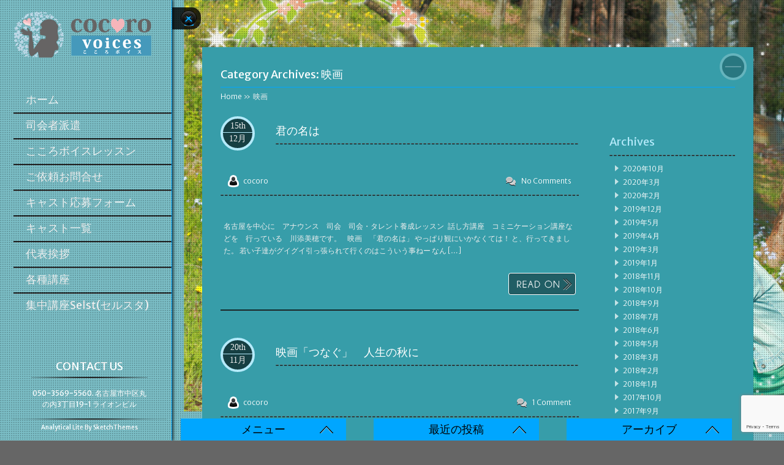

--- FILE ---
content_type: text/html; charset=UTF-8
request_url: https://cocoro-voices.com/category/movies
body_size: 16558
content:
<!DOCTYPE html><html lang="ja"><head><meta charset="UTF-8"><meta name="viewport" content="width=device-width" /><link rel="pingback" href="https://cocoro-voices.com/xmlrpc.php" /><link rel="profile" href="http://gmpg.org/xfn/11" /><title>映画 &#8211; 名古屋の司会(MC)は「こころボイス」cocoro voices</title><meta name='robots' content='max-image-preview:large' /><link rel='dns-prefetch' href='//fonts.googleapis.com' /><link rel="alternate" type="application/rss+xml" title="名古屋の司会(MC)は「こころボイス」cocoro voices &raquo; フィード" href="https://cocoro-voices.com/feed" /><link rel="alternate" type="application/rss+xml" title="名古屋の司会(MC)は「こころボイス」cocoro voices &raquo; コメントフィード" href="https://cocoro-voices.com/comments/feed" /><link rel="alternate" type="application/rss+xml" title="名古屋の司会(MC)は「こころボイス」cocoro voices &raquo; 映画 カテゴリーのフィード" href="https://cocoro-voices.com/category/movies/feed" /> <script defer src="[data-uri]"></script> <link rel='stylesheet' id='scap.flashblock-css' href='https://cocoro-voices.com/wp-content/cache/autoptimize/autoptimize_single_c553c8b21f6a31b061f6272fd7b84322.php?ver=6.6.4' type='text/css' media='all' /><link rel='stylesheet' id='scap.player-css' href='https://cocoro-voices.com/wp-content/cache/autoptimize/autoptimize_single_f31805e9d51e906c6315ca86fb352d64.php?ver=6.6.4' type='text/css' media='all' /><link rel='stylesheet' id='hugeit-lightbox-css-css' href='https://cocoro-voices.com/wp-content/cache/autoptimize/autoptimize_single_5bd4782b043a12bda527053a5c61cbe5.php?ver=6.6.4' type='text/css' media='all' /><style id='wp-emoji-styles-inline-css' type='text/css'>img.wp-smiley, img.emoji {
		display: inline !important;
		border: none !important;
		box-shadow: none !important;
		height: 1em !important;
		width: 1em !important;
		margin: 0 0.07em !important;
		vertical-align: -0.1em !important;
		background: none !important;
		padding: 0 !important;
	}</style><link rel='stylesheet' id='wp-block-library-css' href='https://cocoro-voices.com/wp-includes/css/dist/block-library/style.min.css?ver=6.6.4' type='text/css' media='all' /><style id='classic-theme-styles-inline-css' type='text/css'>/*! This file is auto-generated */
.wp-block-button__link{color:#fff;background-color:#32373c;border-radius:9999px;box-shadow:none;text-decoration:none;padding:calc(.667em + 2px) calc(1.333em + 2px);font-size:1.125em}.wp-block-file__button{background:#32373c;color:#fff;text-decoration:none}</style><style id='global-styles-inline-css' type='text/css'>:root{--wp--preset--aspect-ratio--square: 1;--wp--preset--aspect-ratio--4-3: 4/3;--wp--preset--aspect-ratio--3-4: 3/4;--wp--preset--aspect-ratio--3-2: 3/2;--wp--preset--aspect-ratio--2-3: 2/3;--wp--preset--aspect-ratio--16-9: 16/9;--wp--preset--aspect-ratio--9-16: 9/16;--wp--preset--color--black: #000000;--wp--preset--color--cyan-bluish-gray: #abb8c3;--wp--preset--color--white: #ffffff;--wp--preset--color--pale-pink: #f78da7;--wp--preset--color--vivid-red: #cf2e2e;--wp--preset--color--luminous-vivid-orange: #ff6900;--wp--preset--color--luminous-vivid-amber: #fcb900;--wp--preset--color--light-green-cyan: #7bdcb5;--wp--preset--color--vivid-green-cyan: #00d084;--wp--preset--color--pale-cyan-blue: #8ed1fc;--wp--preset--color--vivid-cyan-blue: #0693e3;--wp--preset--color--vivid-purple: #9b51e0;--wp--preset--gradient--vivid-cyan-blue-to-vivid-purple: linear-gradient(135deg,rgba(6,147,227,1) 0%,rgb(155,81,224) 100%);--wp--preset--gradient--light-green-cyan-to-vivid-green-cyan: linear-gradient(135deg,rgb(122,220,180) 0%,rgb(0,208,130) 100%);--wp--preset--gradient--luminous-vivid-amber-to-luminous-vivid-orange: linear-gradient(135deg,rgba(252,185,0,1) 0%,rgba(255,105,0,1) 100%);--wp--preset--gradient--luminous-vivid-orange-to-vivid-red: linear-gradient(135deg,rgba(255,105,0,1) 0%,rgb(207,46,46) 100%);--wp--preset--gradient--very-light-gray-to-cyan-bluish-gray: linear-gradient(135deg,rgb(238,238,238) 0%,rgb(169,184,195) 100%);--wp--preset--gradient--cool-to-warm-spectrum: linear-gradient(135deg,rgb(74,234,220) 0%,rgb(151,120,209) 20%,rgb(207,42,186) 40%,rgb(238,44,130) 60%,rgb(251,105,98) 80%,rgb(254,248,76) 100%);--wp--preset--gradient--blush-light-purple: linear-gradient(135deg,rgb(255,206,236) 0%,rgb(152,150,240) 100%);--wp--preset--gradient--blush-bordeaux: linear-gradient(135deg,rgb(254,205,165) 0%,rgb(254,45,45) 50%,rgb(107,0,62) 100%);--wp--preset--gradient--luminous-dusk: linear-gradient(135deg,rgb(255,203,112) 0%,rgb(199,81,192) 50%,rgb(65,88,208) 100%);--wp--preset--gradient--pale-ocean: linear-gradient(135deg,rgb(255,245,203) 0%,rgb(182,227,212) 50%,rgb(51,167,181) 100%);--wp--preset--gradient--electric-grass: linear-gradient(135deg,rgb(202,248,128) 0%,rgb(113,206,126) 100%);--wp--preset--gradient--midnight: linear-gradient(135deg,rgb(2,3,129) 0%,rgb(40,116,252) 100%);--wp--preset--font-size--small: 13px;--wp--preset--font-size--medium: 20px;--wp--preset--font-size--large: 36px;--wp--preset--font-size--x-large: 42px;--wp--preset--spacing--20: 0.44rem;--wp--preset--spacing--30: 0.67rem;--wp--preset--spacing--40: 1rem;--wp--preset--spacing--50: 1.5rem;--wp--preset--spacing--60: 2.25rem;--wp--preset--spacing--70: 3.38rem;--wp--preset--spacing--80: 5.06rem;--wp--preset--shadow--natural: 6px 6px 9px rgba(0, 0, 0, 0.2);--wp--preset--shadow--deep: 12px 12px 50px rgba(0, 0, 0, 0.4);--wp--preset--shadow--sharp: 6px 6px 0px rgba(0, 0, 0, 0.2);--wp--preset--shadow--outlined: 6px 6px 0px -3px rgba(255, 255, 255, 1), 6px 6px rgba(0, 0, 0, 1);--wp--preset--shadow--crisp: 6px 6px 0px rgba(0, 0, 0, 1);}:where(.is-layout-flex){gap: 0.5em;}:where(.is-layout-grid){gap: 0.5em;}body .is-layout-flex{display: flex;}.is-layout-flex{flex-wrap: wrap;align-items: center;}.is-layout-flex > :is(*, div){margin: 0;}body .is-layout-grid{display: grid;}.is-layout-grid > :is(*, div){margin: 0;}:where(.wp-block-columns.is-layout-flex){gap: 2em;}:where(.wp-block-columns.is-layout-grid){gap: 2em;}:where(.wp-block-post-template.is-layout-flex){gap: 1.25em;}:where(.wp-block-post-template.is-layout-grid){gap: 1.25em;}.has-black-color{color: var(--wp--preset--color--black) !important;}.has-cyan-bluish-gray-color{color: var(--wp--preset--color--cyan-bluish-gray) !important;}.has-white-color{color: var(--wp--preset--color--white) !important;}.has-pale-pink-color{color: var(--wp--preset--color--pale-pink) !important;}.has-vivid-red-color{color: var(--wp--preset--color--vivid-red) !important;}.has-luminous-vivid-orange-color{color: var(--wp--preset--color--luminous-vivid-orange) !important;}.has-luminous-vivid-amber-color{color: var(--wp--preset--color--luminous-vivid-amber) !important;}.has-light-green-cyan-color{color: var(--wp--preset--color--light-green-cyan) !important;}.has-vivid-green-cyan-color{color: var(--wp--preset--color--vivid-green-cyan) !important;}.has-pale-cyan-blue-color{color: var(--wp--preset--color--pale-cyan-blue) !important;}.has-vivid-cyan-blue-color{color: var(--wp--preset--color--vivid-cyan-blue) !important;}.has-vivid-purple-color{color: var(--wp--preset--color--vivid-purple) !important;}.has-black-background-color{background-color: var(--wp--preset--color--black) !important;}.has-cyan-bluish-gray-background-color{background-color: var(--wp--preset--color--cyan-bluish-gray) !important;}.has-white-background-color{background-color: var(--wp--preset--color--white) !important;}.has-pale-pink-background-color{background-color: var(--wp--preset--color--pale-pink) !important;}.has-vivid-red-background-color{background-color: var(--wp--preset--color--vivid-red) !important;}.has-luminous-vivid-orange-background-color{background-color: var(--wp--preset--color--luminous-vivid-orange) !important;}.has-luminous-vivid-amber-background-color{background-color: var(--wp--preset--color--luminous-vivid-amber) !important;}.has-light-green-cyan-background-color{background-color: var(--wp--preset--color--light-green-cyan) !important;}.has-vivid-green-cyan-background-color{background-color: var(--wp--preset--color--vivid-green-cyan) !important;}.has-pale-cyan-blue-background-color{background-color: var(--wp--preset--color--pale-cyan-blue) !important;}.has-vivid-cyan-blue-background-color{background-color: var(--wp--preset--color--vivid-cyan-blue) !important;}.has-vivid-purple-background-color{background-color: var(--wp--preset--color--vivid-purple) !important;}.has-black-border-color{border-color: var(--wp--preset--color--black) !important;}.has-cyan-bluish-gray-border-color{border-color: var(--wp--preset--color--cyan-bluish-gray) !important;}.has-white-border-color{border-color: var(--wp--preset--color--white) !important;}.has-pale-pink-border-color{border-color: var(--wp--preset--color--pale-pink) !important;}.has-vivid-red-border-color{border-color: var(--wp--preset--color--vivid-red) !important;}.has-luminous-vivid-orange-border-color{border-color: var(--wp--preset--color--luminous-vivid-orange) !important;}.has-luminous-vivid-amber-border-color{border-color: var(--wp--preset--color--luminous-vivid-amber) !important;}.has-light-green-cyan-border-color{border-color: var(--wp--preset--color--light-green-cyan) !important;}.has-vivid-green-cyan-border-color{border-color: var(--wp--preset--color--vivid-green-cyan) !important;}.has-pale-cyan-blue-border-color{border-color: var(--wp--preset--color--pale-cyan-blue) !important;}.has-vivid-cyan-blue-border-color{border-color: var(--wp--preset--color--vivid-cyan-blue) !important;}.has-vivid-purple-border-color{border-color: var(--wp--preset--color--vivid-purple) !important;}.has-vivid-cyan-blue-to-vivid-purple-gradient-background{background: var(--wp--preset--gradient--vivid-cyan-blue-to-vivid-purple) !important;}.has-light-green-cyan-to-vivid-green-cyan-gradient-background{background: var(--wp--preset--gradient--light-green-cyan-to-vivid-green-cyan) !important;}.has-luminous-vivid-amber-to-luminous-vivid-orange-gradient-background{background: var(--wp--preset--gradient--luminous-vivid-amber-to-luminous-vivid-orange) !important;}.has-luminous-vivid-orange-to-vivid-red-gradient-background{background: var(--wp--preset--gradient--luminous-vivid-orange-to-vivid-red) !important;}.has-very-light-gray-to-cyan-bluish-gray-gradient-background{background: var(--wp--preset--gradient--very-light-gray-to-cyan-bluish-gray) !important;}.has-cool-to-warm-spectrum-gradient-background{background: var(--wp--preset--gradient--cool-to-warm-spectrum) !important;}.has-blush-light-purple-gradient-background{background: var(--wp--preset--gradient--blush-light-purple) !important;}.has-blush-bordeaux-gradient-background{background: var(--wp--preset--gradient--blush-bordeaux) !important;}.has-luminous-dusk-gradient-background{background: var(--wp--preset--gradient--luminous-dusk) !important;}.has-pale-ocean-gradient-background{background: var(--wp--preset--gradient--pale-ocean) !important;}.has-electric-grass-gradient-background{background: var(--wp--preset--gradient--electric-grass) !important;}.has-midnight-gradient-background{background: var(--wp--preset--gradient--midnight) !important;}.has-small-font-size{font-size: var(--wp--preset--font-size--small) !important;}.has-medium-font-size{font-size: var(--wp--preset--font-size--medium) !important;}.has-large-font-size{font-size: var(--wp--preset--font-size--large) !important;}.has-x-large-font-size{font-size: var(--wp--preset--font-size--x-large) !important;}
:where(.wp-block-post-template.is-layout-flex){gap: 1.25em;}:where(.wp-block-post-template.is-layout-grid){gap: 1.25em;}
:where(.wp-block-columns.is-layout-flex){gap: 2em;}:where(.wp-block-columns.is-layout-grid){gap: 2em;}
:root :where(.wp-block-pullquote){font-size: 1.5em;line-height: 1.6;}</style><link rel='stylesheet' id='contact-form-7-css' href='https://cocoro-voices.com/wp-content/cache/autoptimize/autoptimize_single_3fd2afa98866679439097f4ab102fe0a.php?ver=6.0.6' type='text/css' media='all' /><link rel='stylesheet' id='typography-css' href='https://cocoro-voices.com/wp-content/cache/autoptimize/autoptimize_single_107d216726c98be01382d38948deb496.php?ver=1.0.21' type='text/css' media='all' /><link rel='stylesheet' id='lite-layout-stylesheet-css' href='https://cocoro-voices.com/wp-content/cache/autoptimize/autoptimize_single_806b80381e5c02e9cca4c38972dfdf6f.php?ver=1.0.21' type='text/css' media='all' /><link rel='stylesheet' id='analytical-lite-style-css' href='https://cocoro-voices.com/wp-content/cache/autoptimize/autoptimize_single_abf146bec5e4a3ff3b61a983eeeb260b.php?ver=1.0.21' type='text/css' media='all' /><link rel='stylesheet' id='prettyPhoto-css' href='https://cocoro-voices.com/wp-content/cache/autoptimize/autoptimize_single_b97174b791f25b7f7a1fd8147523e2c8.php?ver=1.0.21' type='text/css' media='all' /><link rel='stylesheet' id='google-Fonts-Merriweather-css' href='//fonts.googleapis.com/css?family=Merriweather+Sans%3A400%2C400italic%2C300%2C300italic&#038;ver=6.6.4' type='text/css' media='all' /><link rel='stylesheet' id='superfish-css' href='https://cocoro-voices.com/wp-content/cache/autoptimize/autoptimize_single_ada71d70647b83ee255872fa1b57d3bc.php?ver=1.0.21' type='text/css' media='all' /><link rel='stylesheet' id='skebggallery-css' href='https://cocoro-voices.com/wp-content/cache/autoptimize/autoptimize_single_301cb7923236ee3b8b4090f01d72fe19.php?ver=6.6.4' type='text/css' media='all' /><link rel='stylesheet' id='skebgvideo-css' href='https://cocoro-voices.com/wp-content/cache/autoptimize/autoptimize_single_776ee445dc4a9a2060297220ecb62952.php?ver=6.6.4' type='text/css' media='all' /><link rel='stylesheet' id='prettyCss-css' href='https://cocoro-voices.com/wp-content/cache/autoptimize/autoptimize_single_d20fd38e678f8ce9e9157df28741580a.php?ver=6.6.4' type='text/css' media='' /> <script defer type="text/javascript" src="https://cocoro-voices.com/wp-content/cache/autoptimize/autoptimize_single_d05421c41e9dea91b3062536cff32336.php?ver=6.6.4" id="scap.soundmanager2-js"></script> <script type="text/javascript" src="https://cocoro-voices.com/wp-includes/js/jquery/jquery.min.js?ver=3.7.1" id="jquery-core-js"></script> <script defer type="text/javascript" src="https://cocoro-voices.com/wp-includes/js/jquery/jquery-migrate.min.js?ver=3.4.1" id="jquery-migrate-js"></script> <script defer type="text/javascript" src="https://cocoro-voices.com/wp-content/plugins/lightbox/js/frontend/froogaloop2.min.js?ver=6.6.4" id="hugeit-froogaloop-js-js"></script> <script defer type="text/javascript" src="https://cocoro-voices.com/wp-content/cache/autoptimize/autoptimize_single_e6a941d39e58b6f9591372ccc5cc4221.php?ver=1.3.0" id="easing-js"></script> <script defer type="text/javascript" src="https://cocoro-voices.com/wp-content/cache/autoptimize/autoptimize_single_6370dc5ed9f19ab9c18ad0e4927a0681.php?ver=1.0" id="colorboxsimple_slide-js"></script> <script defer type="text/javascript" src="https://cocoro-voices.com/wp-content/cache/autoptimize/autoptimize_single_ff5c5b15d50d9086ff8acb808a350d93.php?ver=1.0" id="analytical-lite-custom_slide-js"></script> <script defer type="text/javascript" src="https://cocoro-voices.com/wp-content/cache/autoptimize/autoptimize_single_09b52f14a916fda170d6d419bbf62d5c.php?ver=1.0" id="addsmoothmenusimple_slide-js"></script> <script defer type="text/javascript" src="https://cocoro-voices.com/wp-content/cache/autoptimize/autoptimize_single_d6df03987599d18f5c717030a1fdfb32.php?ver=1.1.9" id="stricky-js"></script> <script defer type="text/javascript" src="https://cocoro-voices.com/wp-content/cache/autoptimize/autoptimize_single_cce10612ea816669e23fa114dfeb7178.php?ver=6.6.4" id="skebggallery-js"></script> <script defer type="text/javascript" src="https://cocoro-voices.com/wp-content/themes/analytical-lite/SketchBoard/functions/sketch-background-gallery/inc/front/js/video.min.js?ver=6.6.4" id="videomin-js"></script> <script defer type="text/javascript" src="https://cocoro-voices.com/wp-content/cache/autoptimize/autoptimize_single_50433332ddfaed8fd8471f90424c2e41.php?ver=6.6.4" id="skebgvideo-js"></script> <script defer type="text/javascript" src="https://cocoro-voices.com/wp-content/cache/autoptimize/autoptimize_single_623b8f054fb9c9acd7072614985e9287.php?ver=6.6.4" id="tubular-js"></script> <script defer type="text/javascript" src="https://cocoro-voices.com/wp-content/cache/autoptimize/autoptimize_single_2a8742c0ac1cdbec23be44a7d4e9a3c9.php?ver=6.6.4" id="vimeoplayer-js"></script> <link rel="https://api.w.org/" href="https://cocoro-voices.com/wp-json/" /><link rel="alternate" title="JSON" type="application/json" href="https://cocoro-voices.com/wp-json/wp/v2/categories/12" /><link rel="EditURI" type="application/rsd+xml" title="RSD" href="https://cocoro-voices.com/xmlrpc.php?rsd" /><meta name="generator" content="WordPress 6.6.4" /> <style type="text/css">.bc_clr,#skenav a:hover,.entry-title a:link, .entry-title a:visited,.cont_nav a,a:link,a:focus,a:hover,a,.pagenavi a, .pagenavi span.current, .pagenavi .single_page, .pagenavi span.pages,h3#comments-title,
h3#reply-title,h3#comments,.comment-meta a:link, .comment-meta a:visited,#analytical_lite_skebggallery_cap .analytical_lite_skebg_caption .analytical_lite_skebg_title,.comment-author cite.fn{color:#00a6ff;}
.bc_bgclr,#footer-widget-area .footer-widget-area,.pagination span.analytical-title,.pagination a:hover,.head-toggle .bc-box,.pagination .analytical-lite-current{background-color:#00a6ff;}
.bc_bdrclr,#content .entry-title,.pagination .analytical-current,body.ls_left .head-toggle,#contact-page iframe {border-color:#00a6ff;}
#skenav ul ul li.odd{background-color:#75c6eb; }
#skenav ul ul li.even{background-color:#1d95cf; }
#skenav ul ul li.current_page_item.even a{color:#75c6eb; }
#skenav ul ul li.current_page_item.odd a{color:#1d95cf; }
body.ls_left #head_block,body.skegallery #skenav{border-color:#00a6ff; }
#skenav ul li.current_page_item > a, #skenav ul li.current-menu-ancestor > a, #skenav ul li.current-menu-item > a, #skenav ul li.current-menu-parent > a {
color:#00a6ff;
}
* html #skenav ul li.current_page_item a, * html #skenav ul li.current-menu-ancestor a, * html #skenav ul li.current-menu-item a, * html #skenav ul li.current-menu-parent a, * html #skenav ul li a:hover, .woocommerce-MyAccount-navigation-link a:hover,.woocommerce-MyAccount-navigation-link.is-active a{
color:#00a6ff;
}
#blog_wrapper .blog_content .post-mata,#blog_wrapper .blog_content .post-mata .post-mon,.searchform,body.ls_top #header-area{border-color:#b4eafa;}
#blog_wrapper .blog_sidebar .widget-title{color:#b4eafa;}
.searchform input[type="submit"]{background-color:#b4eafa;}</style><meta name="generator" content="Elementor 3.28.4; features: e_font_icon_svg, additional_custom_breakpoints, e_local_google_fonts, e_element_cache; settings: css_print_method-external, google_font-enabled, font_display-swap"><style>.e-con.e-parent:nth-of-type(n+4):not(.e-lazyloaded):not(.e-no-lazyload),
				.e-con.e-parent:nth-of-type(n+4):not(.e-lazyloaded):not(.e-no-lazyload) * {
					background-image: none !important;
				}
				@media screen and (max-height: 1024px) {
					.e-con.e-parent:nth-of-type(n+3):not(.e-lazyloaded):not(.e-no-lazyload),
					.e-con.e-parent:nth-of-type(n+3):not(.e-lazyloaded):not(.e-no-lazyload) * {
						background-image: none !important;
					}
				}
				@media screen and (max-height: 640px) {
					.e-con.e-parent:nth-of-type(n+2):not(.e-lazyloaded):not(.e-no-lazyload),
					.e-con.e-parent:nth-of-type(n+2):not(.e-lazyloaded):not(.e-no-lazyload) * {
						background-image: none !important;
					}
				}</style><noscript><style>.lazyload[data-src]{display:none !important;}</style></noscript><style>.lazyload{background-image:none !important;}.lazyload:before{background-image:none !important;}</style><style type="text/css" id="custom-background-css">body.custom-background { background-image: url("https://cocoro-voices.com/wp-content/uploads/2022/09/siteimagebg_.jpg"); background-position: left top; background-size: cover; background-repeat: no-repeat; background-attachment: fixed; }</style><link rel="icon" href="https://cocoro-voices.com/wp-content/uploads/2020/05/cropped-logo512-32x32.jpg" sizes="32x32" /><link rel="icon" href="https://cocoro-voices.com/wp-content/uploads/2020/05/cropped-logo512-192x192.jpg" sizes="192x192" /><link rel="apple-touch-icon" href="https://cocoro-voices.com/wp-content/uploads/2020/05/cropped-logo512-180x180.jpg" /><meta name="msapplication-TileImage" content="https://cocoro-voices.com/wp-content/uploads/2020/05/cropped-logo512-270x270.jpg" /><style type="text/css" id="wp-custom-css">.front_content{display:none;}
body.ls_left #header-area{backgrond-color:#86b6be !important;}
.pc{backgrond-color:white; }
.pc img{margin:0px;}
.bc_clr, #skenav a:hover, .entry-title a:link, .entry-title a:visited, .cont_nav a, a:link, a:focus, a:hover, a, .pagenavi a, .pagenavi span.current, .pagenavi .single_page, .pagenavi span.pages, h3#comments-title, h3#reply-title, h3#comments, .comment-meta a:link, .comment-meta a:visited, #analytical_lite_skebggallery_cap .analytical_lite_skebg_caption .analytical_lite_skebg_title, .comment-author cite.fn{color:white;</style></head><body class="archive category category-movies category-12 custom-background ls_left  analytical-lite elementor-default elementor-kit-2935"><div id="head_block"></div><div id="main-wrap" class="clearfix"><div class="header_wrap"><div id="header-area"><div id="header"><div id="top-head" class="clearfix"><div class="left-section"> <a id="logo" href="https://cocoro-voices.com/" title="名古屋の司会(MC)は「こころボイス」cocoro voices" style="display:block;"> <img src="[data-uri]" alt="名古屋の司会(MC)は「こころボイス」cocoro voices" data-src="https://cocoro-voices.com/wp-content/uploads/2015/08/logo-w.png" decoding="async" class="lazyload" data-eio-rwidth="240" data-eio-rheight="78" /><noscript><img src="https://cocoro-voices.com/wp-content/uploads/2015/08/logo-w.png" alt="名古屋の司会(MC)は「こころボイス」cocoro voices" data-eio="l" /></noscript> </a></div><div class="right-section"><div class="menu_wrapper"><div id="skenav" class="colitereg"><div id="nav_outerwrap"><div id="menu-container" class="menu"><ul id="menu-main" class="menu"><li id="menu-item-34" class="menu-item menu-item-type-custom menu-item-object-custom menu-item-home menu-item-34"><a href="http://cocoro-voices.com">ホーム</a></li><li id="menu-item-32" class="menu-item menu-item-type-post_type menu-item-object-page menu-item-32"><a href="https://cocoro-voices.com/mc.html">司会者派遣</a></li><li id="menu-item-33" class="menu-item menu-item-type-post_type menu-item-object-page menu-item-33"><a href="https://cocoro-voices.com/lesson.html">こころボイスレッスン</a></li><li id="menu-item-48" class="menu-item menu-item-type-post_type menu-item-object-page menu-item-48"><a href="https://cocoro-voices.com/ask.html">ご依頼お問合せ</a></li><li id="menu-item-104" class="menu-item menu-item-type-post_type menu-item-object-page menu-item-104"><a href="https://cocoro-voices.com/form1.html">キャスト応募フォーム</a></li><li id="menu-item-133" class="menu-item menu-item-type-post_type menu-item-object-page menu-item-133"><a href="https://cocoro-voices.com/cast.html">キャスト一覧</a></li><li id="menu-item-215" class="menu-item menu-item-type-post_type menu-item-object-page menu-item-215"><a href="https://cocoro-voices.com/represent.html">代表挨拶</a></li><li id="menu-item-2225" class="menu-item menu-item-type-custom menu-item-object-custom menu-item-2225"><a href="http://kouza.cocoro-voices.com">各種講座</a></li><li id="menu-item-3038" class="menu-item menu-item-type-post_type menu-item-object-page menu-item-3038"><a href="https://cocoro-voices.com/selst.html">集中講座Selst(セルスタ)</a></li></ul></div> <input type="hidden" id="clrschm" value="#b4eafa" /></div></div></div></div></div><div id="bottom-head"><div class="side_contus colitereg"><div class="sc_title">Contact Us</div><div class="sc_text">050-3569-5560. 名古屋市中区丸の内3丁目19-1 ライオンビル</div></div><div class="copyright_box colreg"><div class="powered-by">Analytical Lite By <a title="Sketch Themes" target="_blank" href="https://sketchthemes.com">SketchThemes</a></div></div></div></div></div><div class="head-toggle" title="close/open" ><a></a><div class="bc-box"></div></div></div><div id="container"><div class="content_wrap"><div id="content"><h2 class="entry-title"><a> Category Archives: <span>映画</span> </a></h2><section class="cont_nav"><div class="cont_nav_inner"><p><a href="https://cocoro-voices.com/">Home</a>&nbsp;&raquo;&nbsp; 映画</p></div></section><div id="blog_wrapper" class="blog_wrap clearfix"><div class="blog_content"><div class="clearfix"><div class="box post-1566 post type-post status-publish format-standard hentry category-blog category-movies" id="post-1566"><div class="post-info"><div class="post-mata"><div class="post-date">15th</div><div class="post-mon">12月</div></div><div class="post-title champlimbld"><a href="https://cocoro-voices.com/20161215.html">君の名は</a></div></div><div class="post-thumb"></div><div class="post-matas"><div class="clearfix"> <a class="p_author" href="https://cocoro-voices.com/author/cocoro" >cocoro</a><div class="comment"> <a href="https://cocoro-voices.com/20161215.html#respond">No Comments </a></div></div><div class="p_tags"></div></div><div class="hr_border"></div><div class="post_excerpt"><p>名古屋を中心に　アナウンス　司会　司会・タレント養成レッスン &nbsp; 話し方講座　コミニケーション講座などを　行っている　川添美穂です。 &nbsp; &nbsp; 映画　「君の名は」 やっぱり観にいかなくては！ と、行ってきました。 若い子達がグイグイ引っ張られて行くのはこういう事ねー なん [&#8230;]</p><div class="clearfix"><a class="post-readmore" href="https://cocoro-voices.com/20161215.html"></a></div></div></div><div class="box post-459 post type-post status-publish format-standard hentry category-blog category-movies" id="post-459"><div class="post-info"><div class="post-mata"><div class="post-date">20th</div><div class="post-mon">11月</div></div><div class="post-title champlimbld"><a href="https://cocoro-voices.com/20151120.html">映画「つなぐ」　人生の秋に</a></div></div><div class="post-thumb"></div><div class="post-matas"><div class="clearfix"> <a class="p_author" href="https://cocoro-voices.com/author/cocoro" >cocoro</a><div class="comment"> <a href="https://cocoro-voices.com/20151120.html#comments">1 Comment </a></div></div><div class="p_tags"></div></div><div class="hr_border"></div><div class="post_excerpt"><p>名古屋を中心に　司会　ナレーション　司会養成レッスン　話し方講座 コミニケーション講座などを　行っている　川添美穂です。 &nbsp; 亡くなった人に一人だけ逢うことが出来るのなら 貴方なら誰にしますか？ そんな映画「つなぐ」 そこに出てきた詩を紹介します。 &nbsp; &nbsp; 「最上のわざ [&#8230;]</p><div class="clearfix"><a class="post-readmore" href="https://cocoro-voices.com/20151120.html"></a></div></div></div><div class="box post-451 post type-post status-publish format-standard hentry category-blog category-mc-works category-movies" id="post-451"><div class="post-info"><div class="post-mata"><div class="post-date">19th</div><div class="post-mon">11月</div></div><div class="post-title champlimbld"><a href="https://cocoro-voices.com/20151119.html">スター・ウォーズグッズ</a></div></div><div class="post-thumb"></div><div class="post-matas"><div class="clearfix"> <a class="p_author" href="https://cocoro-voices.com/author/cocoro" >cocoro</a><div class="comment"> <a href="https://cocoro-voices.com/20151119.html#respond">No Comments </a></div></div><div class="p_tags"></div></div><div class="hr_border"></div><div class="post_excerpt"><p>名古屋を中心に　司会　ナレーション　司会養成レッスン　話し方講座 コミニケーション講座などを　行っている　川添美穂です。 &nbsp; スター・ウォーズの映画が大好きな川添です。 今日はラジオの本番で　スター・ウォーズのグッズを紹介しました。 こんなのとか こんなのとか あと「ビックリマンチョコ」  [&#8230;]</p><div class="clearfix"><a class="post-readmore" href="https://cocoro-voices.com/20151119.html"></a></div></div></div><div class="box post-391 post type-post status-publish format-standard hentry category-blog category-mc-works category-movies" id="post-391"><div class="post-info"><div class="post-mata"><div class="post-date">5th</div><div class="post-mon">11月</div></div><div class="post-title champlimbld"><a href="https://cocoro-voices.com/2015114.html">映画　スター・ウォーズ　</a></div></div><div class="post-thumb"></div><div class="post-matas"><div class="clearfix"> <a class="p_author" href="https://cocoro-voices.com/author/cocoro" >cocoro</a><div class="comment"> <a href="https://cocoro-voices.com/2015114.html#respond">No Comments </a></div></div><div class="p_tags"></div></div><div class="hr_border"></div><div class="post_excerpt"><p>名古屋を中心に　司会　ナレーション　司会養成レッスン　話し方講座　コミニケーション講座などを　行っている　川添美穂です。   毎週水曜日は　FMわっち「SweetRadio大垣」生放送 オンエアーでもお話しました私の好きな映画の中の 「スター・ウォーズ」について語ろうと思います。   スター・ウォー [&#8230;]</p><div class="clearfix"><a class="post-readmore" href="https://cocoro-voices.com/2015114.html"></a></div></div></div><div class="box post-270 post type-post status-publish format-standard hentry category-bridal category-blog category-mc-works category-movies" id="post-270"><div class="post-info"><div class="post-mata"><div class="post-date">26th</div><div class="post-mon">10月</div></div><div class="post-title champlimbld"><a href="https://cocoro-voices.com/2015-10-26.html">ブライダルで聞いた素敵なコトバ</a></div></div><div class="post-thumb"></div><div class="post-matas"><div class="clearfix"> <a class="p_author" href="https://cocoro-voices.com/author/cocoro" >cocoro</a><div class="comment"> <a href="https://cocoro-voices.com/2015-10-26.html#respond">No Comments </a></div></div><div class="p_tags"></div></div><div class="hr_border"></div><div class="post_excerpt"><p>こんにちは　川添美穂です。 結婚式でご挨拶されたかたの素敵なお話♡ ディズニーのシンデレラのお話を知っていますか？ シンデレラは本当のお母さんに こんな事を言われて育ったそうです。 「大切なのは、優しさと勇気」 この２つを持っていたからこそ シンデレラは幸せを掴む事ができたのです。 優しさと勇気 と [&#8230;]</p><div class="clearfix"><a class="post-readmore" href="https://cocoro-voices.com/2015-10-26.html"></a></div></div></div></div><div class="pagination clearfix"></div></div><div class="blog_sidebar"><div id="blogsidebar" class="widget-area" role="complementary"><ul class="xoxo"><li id="archives" class="widget-container"><h3 class="widget-title">Archives</h3><ul><li><a href='https://cocoro-voices.com/2020/10'>2020年10月</a></li><li><a href='https://cocoro-voices.com/2020/03'>2020年3月</a></li><li><a href='https://cocoro-voices.com/2020/02'>2020年2月</a></li><li><a href='https://cocoro-voices.com/2019/12'>2019年12月</a></li><li><a href='https://cocoro-voices.com/2019/05'>2019年5月</a></li><li><a href='https://cocoro-voices.com/2019/04'>2019年4月</a></li><li><a href='https://cocoro-voices.com/2019/03'>2019年3月</a></li><li><a href='https://cocoro-voices.com/2019/01'>2019年1月</a></li><li><a href='https://cocoro-voices.com/2018/11'>2018年11月</a></li><li><a href='https://cocoro-voices.com/2018/10'>2018年10月</a></li><li><a href='https://cocoro-voices.com/2018/09'>2018年9月</a></li><li><a href='https://cocoro-voices.com/2018/07'>2018年7月</a></li><li><a href='https://cocoro-voices.com/2018/06'>2018年6月</a></li><li><a href='https://cocoro-voices.com/2018/05'>2018年5月</a></li><li><a href='https://cocoro-voices.com/2018/03'>2018年3月</a></li><li><a href='https://cocoro-voices.com/2018/02'>2018年2月</a></li><li><a href='https://cocoro-voices.com/2018/01'>2018年1月</a></li><li><a href='https://cocoro-voices.com/2017/10'>2017年10月</a></li><li><a href='https://cocoro-voices.com/2017/09'>2017年9月</a></li><li><a href='https://cocoro-voices.com/2017/07'>2017年7月</a></li><li><a href='https://cocoro-voices.com/2017/06'>2017年6月</a></li><li><a href='https://cocoro-voices.com/2017/05'>2017年5月</a></li><li><a href='https://cocoro-voices.com/2017/04'>2017年4月</a></li><li><a href='https://cocoro-voices.com/2017/03'>2017年3月</a></li><li><a href='https://cocoro-voices.com/2017/02'>2017年2月</a></li><li><a href='https://cocoro-voices.com/2017/01'>2017年1月</a></li><li><a href='https://cocoro-voices.com/2016/12'>2016年12月</a></li><li><a href='https://cocoro-voices.com/2016/11'>2016年11月</a></li><li><a href='https://cocoro-voices.com/2016/10'>2016年10月</a></li><li><a href='https://cocoro-voices.com/2016/09'>2016年9月</a></li><li><a href='https://cocoro-voices.com/2016/08'>2016年8月</a></li><li><a href='https://cocoro-voices.com/2016/07'>2016年7月</a></li><li><a href='https://cocoro-voices.com/2016/06'>2016年6月</a></li><li><a href='https://cocoro-voices.com/2016/05'>2016年5月</a></li><li><a href='https://cocoro-voices.com/2016/04'>2016年4月</a></li><li><a href='https://cocoro-voices.com/2016/03'>2016年3月</a></li><li><a href='https://cocoro-voices.com/2016/02'>2016年2月</a></li><li><a href='https://cocoro-voices.com/2016/01'>2016年1月</a></li><li><a href='https://cocoro-voices.com/2015/12'>2015年12月</a></li><li><a href='https://cocoro-voices.com/2015/11'>2015年11月</a></li><li><a href='https://cocoro-voices.com/2015/10'>2015年10月</a></li></ul></li><li id="meta" class="widget-container"><h3 class="widget-title">Meta</h3><ul><li><a href="https://cocoro-voices.com/login_34875">ログイン</a></li></ul></li></ul></div></div></div></div></div></div><div id="footer-area"><div id="footer-widget-area" role="complementary" class="clearfix"><div id="first" class="footer-widget-area"><div class="footbar_title colitereg">メニュー<a class="farr"></a></div><ul class="xoxo"><li id="nav_menu-3" class="widget-container widget_nav_menu"><div class="menu-%e3%83%98%e3%83%83%e3%83%80%e3%83%bc%e3%83%a1%e3%83%8b%e3%83%a5%e3%83%bc-container"><ul id="menu-%e3%83%98%e3%83%83%e3%83%80%e3%83%bc%e3%83%a1%e3%83%8b%e3%83%a5%e3%83%bc" class="menu"><li class="menu-item menu-item-type-custom menu-item-object-custom menu-item-home menu-item-34"><a href="http://cocoro-voices.com">ホーム</a></li><li class="menu-item menu-item-type-post_type menu-item-object-page menu-item-32"><a href="https://cocoro-voices.com/mc.html">司会者派遣</a></li><li class="menu-item menu-item-type-post_type menu-item-object-page menu-item-33"><a href="https://cocoro-voices.com/lesson.html">こころボイスレッスン</a></li><li class="menu-item menu-item-type-post_type menu-item-object-page menu-item-48"><a href="https://cocoro-voices.com/ask.html">ご依頼お問合せ</a></li><li class="menu-item menu-item-type-post_type menu-item-object-page menu-item-104"><a href="https://cocoro-voices.com/form1.html">キャスト応募フォーム</a></li><li class="menu-item menu-item-type-post_type menu-item-object-page menu-item-133"><a href="https://cocoro-voices.com/cast.html">キャスト一覧</a></li><li class="menu-item menu-item-type-post_type menu-item-object-page menu-item-215"><a href="https://cocoro-voices.com/represent.html">代表挨拶</a></li><li class="menu-item menu-item-type-custom menu-item-object-custom menu-item-2225"><a href="http://kouza.cocoro-voices.com">各種講座</a></li><li class="menu-item menu-item-type-post_type menu-item-object-page menu-item-3038"><a href="https://cocoro-voices.com/selst.html">集中講座Selst(セルスタ)</a></li></ul></div></li></ul></div><div id="second" class="footer-widget-area"><div class="footbar_title colitereg">最近の投稿<a class="farr"></a></div><ul class="xoxo"><li id="block-9" class="widget-container widget_block widget_recent_entries"><ul class="wp-block-latest-posts__list wp-block-latest-posts"><li><a class="wp-block-latest-posts__post-title" href="https://cocoro-voices.com/20201031.html">司会のお仕事講座in山王中学校</a></li><li><a class="wp-block-latest-posts__post-title" href="https://cocoro-voices.com/20200305.html">雨の結婚式</a></li><li><a class="wp-block-latest-posts__post-title" href="https://cocoro-voices.com/20200215.html">なごや航空文化フェスタ２０２０</a></li><li><a class="wp-block-latest-posts__post-title" href="https://cocoro-voices.com/20200213.html">2020賀詞交流会</a></li><li><a class="wp-block-latest-posts__post-title" href="https://cocoro-voices.com/20200201.html">今年もやって来ましたゲレンデDJ</a></li></ul></li></ul></div><div id="third" class="footer-widget-area"><div class="footbar_title colitereg">アーカイブ<a class="farr"></a></div><ul class="xoxo"><li id="archives" class="widget-container"><h3 class="widget-title">Archives</h3><ul><li><a href='https://cocoro-voices.com/2020/10'>2020年10月</a></li><li><a href='https://cocoro-voices.com/2020/03'>2020年3月</a></li><li><a href='https://cocoro-voices.com/2020/02'>2020年2月</a></li><li><a href='https://cocoro-voices.com/2019/12'>2019年12月</a></li><li><a href='https://cocoro-voices.com/2019/05'>2019年5月</a></li><li><a href='https://cocoro-voices.com/2019/04'>2019年4月</a></li><li><a href='https://cocoro-voices.com/2019/03'>2019年3月</a></li><li><a href='https://cocoro-voices.com/2019/01'>2019年1月</a></li><li><a href='https://cocoro-voices.com/2018/11'>2018年11月</a></li><li><a href='https://cocoro-voices.com/2018/10'>2018年10月</a></li><li><a href='https://cocoro-voices.com/2018/09'>2018年9月</a></li><li><a href='https://cocoro-voices.com/2018/07'>2018年7月</a></li><li><a href='https://cocoro-voices.com/2018/06'>2018年6月</a></li><li><a href='https://cocoro-voices.com/2018/05'>2018年5月</a></li><li><a href='https://cocoro-voices.com/2018/03'>2018年3月</a></li><li><a href='https://cocoro-voices.com/2018/02'>2018年2月</a></li><li><a href='https://cocoro-voices.com/2018/01'>2018年1月</a></li><li><a href='https://cocoro-voices.com/2017/10'>2017年10月</a></li><li><a href='https://cocoro-voices.com/2017/09'>2017年9月</a></li><li><a href='https://cocoro-voices.com/2017/07'>2017年7月</a></li><li><a href='https://cocoro-voices.com/2017/06'>2017年6月</a></li><li><a href='https://cocoro-voices.com/2017/05'>2017年5月</a></li><li><a href='https://cocoro-voices.com/2017/04'>2017年4月</a></li><li><a href='https://cocoro-voices.com/2017/03'>2017年3月</a></li><li><a href='https://cocoro-voices.com/2017/02'>2017年2月</a></li><li><a href='https://cocoro-voices.com/2017/01'>2017年1月</a></li><li><a href='https://cocoro-voices.com/2016/12'>2016年12月</a></li><li><a href='https://cocoro-voices.com/2016/11'>2016年11月</a></li><li><a href='https://cocoro-voices.com/2016/10'>2016年10月</a></li><li><a href='https://cocoro-voices.com/2016/09'>2016年9月</a></li><li><a href='https://cocoro-voices.com/2016/08'>2016年8月</a></li><li><a href='https://cocoro-voices.com/2016/07'>2016年7月</a></li><li><a href='https://cocoro-voices.com/2016/06'>2016年6月</a></li><li><a href='https://cocoro-voices.com/2016/05'>2016年5月</a></li><li><a href='https://cocoro-voices.com/2016/04'>2016年4月</a></li><li><a href='https://cocoro-voices.com/2016/03'>2016年3月</a></li><li><a href='https://cocoro-voices.com/2016/02'>2016年2月</a></li><li><a href='https://cocoro-voices.com/2016/01'>2016年1月</a></li><li><a href='https://cocoro-voices.com/2015/12'>2015年12月</a></li><li><a href='https://cocoro-voices.com/2015/11'>2015年11月</a></li><li><a href='https://cocoro-voices.com/2015/10'>2015年10月</a></li></ul></li></ul></div></div><div id="foot_copyrt" class="colreg"><div class="fcenter copyright_box"> | <span class="powered-by">Analytical Lite BY <a href="https://sketchthemes.com"><strong>SKETCHTHEMES</strong></a> </span></div></div></div></div>  <script defer src="[data-uri]"></script> <script defer src="[data-uri]"></script>  <script defer src="[data-uri]"></script> <div id="skebggallery" class="analytical_lite_skebg_global"><div class="analytical_lite_skebg_overlay lazyload" style="background:" data-back="https://cocoro-voices.com/wp-content/themes/analytical-lite/images/sketchbg/overlay/01.png"></div></div>  <script defer src="[data-uri]"></script> <script defer type="text/javascript" src="https://cocoro-voices.com/wp-content/plugins/lightbox/js/frontend/mousewheel.min.js?ver=1.0" id="mousewheel-min-js-js"></script> <script defer id="hugeit-lightbox-js-js-extra" src="[data-uri]"></script> <script defer type="text/javascript" src="https://cocoro-voices.com/wp-content/cache/autoptimize/autoptimize_single_2893f7f01f99bc29d10011df458cdf13.php?ver=1.0" id="hugeit-lightbox-js-js"></script> <script defer id="hugeit-custom-js-js-extra" src="[data-uri]"></script> <script defer type="text/javascript" src="https://cocoro-voices.com/wp-content/cache/autoptimize/autoptimize_single_f1269449c90cf69bcff8d65811dd79f2.php?ver=1.0" id="hugeit-custom-js-js"></script> <script defer id="eio-lazy-load-js-before" src="[data-uri]"></script> <script defer type="text/javascript" src="https://cocoro-voices.com/wp-content/plugins/ewww-image-optimizer/includes/lazysizes.min.js?ver=814" id="eio-lazy-load-js" data-wp-strategy="async"></script> <script type="text/javascript" src="https://cocoro-voices.com/wp-includes/js/dist/hooks.min.js?ver=2810c76e705dd1a53b18" id="wp-hooks-js"></script> <script type="text/javascript" src="https://cocoro-voices.com/wp-includes/js/dist/i18n.min.js?ver=5e580eb46a90c2b997e6" id="wp-i18n-js"></script> <script defer id="wp-i18n-js-after" src="[data-uri]"></script> <script defer type="text/javascript" src="https://cocoro-voices.com/wp-content/cache/autoptimize/autoptimize_single_96e7dc3f0e8559e4a3f3ca40b17ab9c3.php?ver=6.0.6" id="swv-js"></script> <script defer id="contact-form-7-js-translations" src="[data-uri]"></script> <script defer id="contact-form-7-js-before" src="[data-uri]"></script> <script defer type="text/javascript" src="https://cocoro-voices.com/wp-content/cache/autoptimize/autoptimize_single_2912c657d0592cc532dff73d0d2ce7bb.php?ver=6.0.6" id="contact-form-7-js"></script> <script defer type="text/javascript" src="https://cocoro-voices.com/wp-includes/js/comment-reply.min.js?ver=6.6.4" id="comment-reply-js" data-wp-strategy="async"></script> <script defer type="text/javascript" src="https://cocoro-voices.com/wp-includes/js/jquery/ui/core.min.js?ver=1.13.3" id="jquery-ui-core-js"></script> <script defer type="text/javascript" src="https://cocoro-voices.com/wp-includes/js/jquery/ui/mouse.min.js?ver=1.13.3" id="jquery-ui-mouse-js"></script> <script defer type="text/javascript" src="https://cocoro-voices.com/wp-includes/js/jquery/ui/slider.min.js?ver=1.13.3" id="jquery-ui-slider-js"></script> <script defer type="text/javascript" src="https://www.google.com/recaptcha/api.js?render=6Lf70jolAAAAAJmgymyIJBstU81INRoiGpNS1dC9&amp;ver=3.0" id="google-recaptcha-js"></script> <script type="text/javascript" src="https://cocoro-voices.com/wp-includes/js/dist/vendor/wp-polyfill.min.js?ver=3.15.0" id="wp-polyfill-js"></script> <script defer id="wpcf7-recaptcha-js-before" src="[data-uri]"></script> <script defer type="text/javascript" src="https://cocoro-voices.com/wp-content/cache/autoptimize/autoptimize_single_ec0187677793456f98473f49d9e9b95f.php?ver=6.0.6" id="wpcf7-recaptcha-js"></script> <script defer type="text/javascript" src="https://cocoro-voices.com/wp-content/cache/autoptimize/autoptimize_single_34b50578213862c3d2078a39c0c90ea7.php?ver=6.6.4" id="prettyPhoto-js"></script> <script defer type="text/javascript" src="https://cocoro-voices.com/wp-content/cache/autoptimize/autoptimize_single_753a96c6b829869465f1c524ad25aaf1.php?ver=6.6.4" id="pretty-custom-js"></script> </body></html>

--- FILE ---
content_type: text/html; charset=utf-8
request_url: https://www.google.com/recaptcha/api2/anchor?ar=1&k=6Lf70jolAAAAAJmgymyIJBstU81INRoiGpNS1dC9&co=aHR0cHM6Ly9jb2Nvcm8tdm9pY2VzLmNvbTo0NDM.&hl=en&v=PoyoqOPhxBO7pBk68S4YbpHZ&size=invisible&anchor-ms=20000&execute-ms=30000&cb=7jep6xr1ojup
body_size: 48421
content:
<!DOCTYPE HTML><html dir="ltr" lang="en"><head><meta http-equiv="Content-Type" content="text/html; charset=UTF-8">
<meta http-equiv="X-UA-Compatible" content="IE=edge">
<title>reCAPTCHA</title>
<style type="text/css">
/* cyrillic-ext */
@font-face {
  font-family: 'Roboto';
  font-style: normal;
  font-weight: 400;
  font-stretch: 100%;
  src: url(//fonts.gstatic.com/s/roboto/v48/KFO7CnqEu92Fr1ME7kSn66aGLdTylUAMa3GUBHMdazTgWw.woff2) format('woff2');
  unicode-range: U+0460-052F, U+1C80-1C8A, U+20B4, U+2DE0-2DFF, U+A640-A69F, U+FE2E-FE2F;
}
/* cyrillic */
@font-face {
  font-family: 'Roboto';
  font-style: normal;
  font-weight: 400;
  font-stretch: 100%;
  src: url(//fonts.gstatic.com/s/roboto/v48/KFO7CnqEu92Fr1ME7kSn66aGLdTylUAMa3iUBHMdazTgWw.woff2) format('woff2');
  unicode-range: U+0301, U+0400-045F, U+0490-0491, U+04B0-04B1, U+2116;
}
/* greek-ext */
@font-face {
  font-family: 'Roboto';
  font-style: normal;
  font-weight: 400;
  font-stretch: 100%;
  src: url(//fonts.gstatic.com/s/roboto/v48/KFO7CnqEu92Fr1ME7kSn66aGLdTylUAMa3CUBHMdazTgWw.woff2) format('woff2');
  unicode-range: U+1F00-1FFF;
}
/* greek */
@font-face {
  font-family: 'Roboto';
  font-style: normal;
  font-weight: 400;
  font-stretch: 100%;
  src: url(//fonts.gstatic.com/s/roboto/v48/KFO7CnqEu92Fr1ME7kSn66aGLdTylUAMa3-UBHMdazTgWw.woff2) format('woff2');
  unicode-range: U+0370-0377, U+037A-037F, U+0384-038A, U+038C, U+038E-03A1, U+03A3-03FF;
}
/* math */
@font-face {
  font-family: 'Roboto';
  font-style: normal;
  font-weight: 400;
  font-stretch: 100%;
  src: url(//fonts.gstatic.com/s/roboto/v48/KFO7CnqEu92Fr1ME7kSn66aGLdTylUAMawCUBHMdazTgWw.woff2) format('woff2');
  unicode-range: U+0302-0303, U+0305, U+0307-0308, U+0310, U+0312, U+0315, U+031A, U+0326-0327, U+032C, U+032F-0330, U+0332-0333, U+0338, U+033A, U+0346, U+034D, U+0391-03A1, U+03A3-03A9, U+03B1-03C9, U+03D1, U+03D5-03D6, U+03F0-03F1, U+03F4-03F5, U+2016-2017, U+2034-2038, U+203C, U+2040, U+2043, U+2047, U+2050, U+2057, U+205F, U+2070-2071, U+2074-208E, U+2090-209C, U+20D0-20DC, U+20E1, U+20E5-20EF, U+2100-2112, U+2114-2115, U+2117-2121, U+2123-214F, U+2190, U+2192, U+2194-21AE, U+21B0-21E5, U+21F1-21F2, U+21F4-2211, U+2213-2214, U+2216-22FF, U+2308-230B, U+2310, U+2319, U+231C-2321, U+2336-237A, U+237C, U+2395, U+239B-23B7, U+23D0, U+23DC-23E1, U+2474-2475, U+25AF, U+25B3, U+25B7, U+25BD, U+25C1, U+25CA, U+25CC, U+25FB, U+266D-266F, U+27C0-27FF, U+2900-2AFF, U+2B0E-2B11, U+2B30-2B4C, U+2BFE, U+3030, U+FF5B, U+FF5D, U+1D400-1D7FF, U+1EE00-1EEFF;
}
/* symbols */
@font-face {
  font-family: 'Roboto';
  font-style: normal;
  font-weight: 400;
  font-stretch: 100%;
  src: url(//fonts.gstatic.com/s/roboto/v48/KFO7CnqEu92Fr1ME7kSn66aGLdTylUAMaxKUBHMdazTgWw.woff2) format('woff2');
  unicode-range: U+0001-000C, U+000E-001F, U+007F-009F, U+20DD-20E0, U+20E2-20E4, U+2150-218F, U+2190, U+2192, U+2194-2199, U+21AF, U+21E6-21F0, U+21F3, U+2218-2219, U+2299, U+22C4-22C6, U+2300-243F, U+2440-244A, U+2460-24FF, U+25A0-27BF, U+2800-28FF, U+2921-2922, U+2981, U+29BF, U+29EB, U+2B00-2BFF, U+4DC0-4DFF, U+FFF9-FFFB, U+10140-1018E, U+10190-1019C, U+101A0, U+101D0-101FD, U+102E0-102FB, U+10E60-10E7E, U+1D2C0-1D2D3, U+1D2E0-1D37F, U+1F000-1F0FF, U+1F100-1F1AD, U+1F1E6-1F1FF, U+1F30D-1F30F, U+1F315, U+1F31C, U+1F31E, U+1F320-1F32C, U+1F336, U+1F378, U+1F37D, U+1F382, U+1F393-1F39F, U+1F3A7-1F3A8, U+1F3AC-1F3AF, U+1F3C2, U+1F3C4-1F3C6, U+1F3CA-1F3CE, U+1F3D4-1F3E0, U+1F3ED, U+1F3F1-1F3F3, U+1F3F5-1F3F7, U+1F408, U+1F415, U+1F41F, U+1F426, U+1F43F, U+1F441-1F442, U+1F444, U+1F446-1F449, U+1F44C-1F44E, U+1F453, U+1F46A, U+1F47D, U+1F4A3, U+1F4B0, U+1F4B3, U+1F4B9, U+1F4BB, U+1F4BF, U+1F4C8-1F4CB, U+1F4D6, U+1F4DA, U+1F4DF, U+1F4E3-1F4E6, U+1F4EA-1F4ED, U+1F4F7, U+1F4F9-1F4FB, U+1F4FD-1F4FE, U+1F503, U+1F507-1F50B, U+1F50D, U+1F512-1F513, U+1F53E-1F54A, U+1F54F-1F5FA, U+1F610, U+1F650-1F67F, U+1F687, U+1F68D, U+1F691, U+1F694, U+1F698, U+1F6AD, U+1F6B2, U+1F6B9-1F6BA, U+1F6BC, U+1F6C6-1F6CF, U+1F6D3-1F6D7, U+1F6E0-1F6EA, U+1F6F0-1F6F3, U+1F6F7-1F6FC, U+1F700-1F7FF, U+1F800-1F80B, U+1F810-1F847, U+1F850-1F859, U+1F860-1F887, U+1F890-1F8AD, U+1F8B0-1F8BB, U+1F8C0-1F8C1, U+1F900-1F90B, U+1F93B, U+1F946, U+1F984, U+1F996, U+1F9E9, U+1FA00-1FA6F, U+1FA70-1FA7C, U+1FA80-1FA89, U+1FA8F-1FAC6, U+1FACE-1FADC, U+1FADF-1FAE9, U+1FAF0-1FAF8, U+1FB00-1FBFF;
}
/* vietnamese */
@font-face {
  font-family: 'Roboto';
  font-style: normal;
  font-weight: 400;
  font-stretch: 100%;
  src: url(//fonts.gstatic.com/s/roboto/v48/KFO7CnqEu92Fr1ME7kSn66aGLdTylUAMa3OUBHMdazTgWw.woff2) format('woff2');
  unicode-range: U+0102-0103, U+0110-0111, U+0128-0129, U+0168-0169, U+01A0-01A1, U+01AF-01B0, U+0300-0301, U+0303-0304, U+0308-0309, U+0323, U+0329, U+1EA0-1EF9, U+20AB;
}
/* latin-ext */
@font-face {
  font-family: 'Roboto';
  font-style: normal;
  font-weight: 400;
  font-stretch: 100%;
  src: url(//fonts.gstatic.com/s/roboto/v48/KFO7CnqEu92Fr1ME7kSn66aGLdTylUAMa3KUBHMdazTgWw.woff2) format('woff2');
  unicode-range: U+0100-02BA, U+02BD-02C5, U+02C7-02CC, U+02CE-02D7, U+02DD-02FF, U+0304, U+0308, U+0329, U+1D00-1DBF, U+1E00-1E9F, U+1EF2-1EFF, U+2020, U+20A0-20AB, U+20AD-20C0, U+2113, U+2C60-2C7F, U+A720-A7FF;
}
/* latin */
@font-face {
  font-family: 'Roboto';
  font-style: normal;
  font-weight: 400;
  font-stretch: 100%;
  src: url(//fonts.gstatic.com/s/roboto/v48/KFO7CnqEu92Fr1ME7kSn66aGLdTylUAMa3yUBHMdazQ.woff2) format('woff2');
  unicode-range: U+0000-00FF, U+0131, U+0152-0153, U+02BB-02BC, U+02C6, U+02DA, U+02DC, U+0304, U+0308, U+0329, U+2000-206F, U+20AC, U+2122, U+2191, U+2193, U+2212, U+2215, U+FEFF, U+FFFD;
}
/* cyrillic-ext */
@font-face {
  font-family: 'Roboto';
  font-style: normal;
  font-weight: 500;
  font-stretch: 100%;
  src: url(//fonts.gstatic.com/s/roboto/v48/KFO7CnqEu92Fr1ME7kSn66aGLdTylUAMa3GUBHMdazTgWw.woff2) format('woff2');
  unicode-range: U+0460-052F, U+1C80-1C8A, U+20B4, U+2DE0-2DFF, U+A640-A69F, U+FE2E-FE2F;
}
/* cyrillic */
@font-face {
  font-family: 'Roboto';
  font-style: normal;
  font-weight: 500;
  font-stretch: 100%;
  src: url(//fonts.gstatic.com/s/roboto/v48/KFO7CnqEu92Fr1ME7kSn66aGLdTylUAMa3iUBHMdazTgWw.woff2) format('woff2');
  unicode-range: U+0301, U+0400-045F, U+0490-0491, U+04B0-04B1, U+2116;
}
/* greek-ext */
@font-face {
  font-family: 'Roboto';
  font-style: normal;
  font-weight: 500;
  font-stretch: 100%;
  src: url(//fonts.gstatic.com/s/roboto/v48/KFO7CnqEu92Fr1ME7kSn66aGLdTylUAMa3CUBHMdazTgWw.woff2) format('woff2');
  unicode-range: U+1F00-1FFF;
}
/* greek */
@font-face {
  font-family: 'Roboto';
  font-style: normal;
  font-weight: 500;
  font-stretch: 100%;
  src: url(//fonts.gstatic.com/s/roboto/v48/KFO7CnqEu92Fr1ME7kSn66aGLdTylUAMa3-UBHMdazTgWw.woff2) format('woff2');
  unicode-range: U+0370-0377, U+037A-037F, U+0384-038A, U+038C, U+038E-03A1, U+03A3-03FF;
}
/* math */
@font-face {
  font-family: 'Roboto';
  font-style: normal;
  font-weight: 500;
  font-stretch: 100%;
  src: url(//fonts.gstatic.com/s/roboto/v48/KFO7CnqEu92Fr1ME7kSn66aGLdTylUAMawCUBHMdazTgWw.woff2) format('woff2');
  unicode-range: U+0302-0303, U+0305, U+0307-0308, U+0310, U+0312, U+0315, U+031A, U+0326-0327, U+032C, U+032F-0330, U+0332-0333, U+0338, U+033A, U+0346, U+034D, U+0391-03A1, U+03A3-03A9, U+03B1-03C9, U+03D1, U+03D5-03D6, U+03F0-03F1, U+03F4-03F5, U+2016-2017, U+2034-2038, U+203C, U+2040, U+2043, U+2047, U+2050, U+2057, U+205F, U+2070-2071, U+2074-208E, U+2090-209C, U+20D0-20DC, U+20E1, U+20E5-20EF, U+2100-2112, U+2114-2115, U+2117-2121, U+2123-214F, U+2190, U+2192, U+2194-21AE, U+21B0-21E5, U+21F1-21F2, U+21F4-2211, U+2213-2214, U+2216-22FF, U+2308-230B, U+2310, U+2319, U+231C-2321, U+2336-237A, U+237C, U+2395, U+239B-23B7, U+23D0, U+23DC-23E1, U+2474-2475, U+25AF, U+25B3, U+25B7, U+25BD, U+25C1, U+25CA, U+25CC, U+25FB, U+266D-266F, U+27C0-27FF, U+2900-2AFF, U+2B0E-2B11, U+2B30-2B4C, U+2BFE, U+3030, U+FF5B, U+FF5D, U+1D400-1D7FF, U+1EE00-1EEFF;
}
/* symbols */
@font-face {
  font-family: 'Roboto';
  font-style: normal;
  font-weight: 500;
  font-stretch: 100%;
  src: url(//fonts.gstatic.com/s/roboto/v48/KFO7CnqEu92Fr1ME7kSn66aGLdTylUAMaxKUBHMdazTgWw.woff2) format('woff2');
  unicode-range: U+0001-000C, U+000E-001F, U+007F-009F, U+20DD-20E0, U+20E2-20E4, U+2150-218F, U+2190, U+2192, U+2194-2199, U+21AF, U+21E6-21F0, U+21F3, U+2218-2219, U+2299, U+22C4-22C6, U+2300-243F, U+2440-244A, U+2460-24FF, U+25A0-27BF, U+2800-28FF, U+2921-2922, U+2981, U+29BF, U+29EB, U+2B00-2BFF, U+4DC0-4DFF, U+FFF9-FFFB, U+10140-1018E, U+10190-1019C, U+101A0, U+101D0-101FD, U+102E0-102FB, U+10E60-10E7E, U+1D2C0-1D2D3, U+1D2E0-1D37F, U+1F000-1F0FF, U+1F100-1F1AD, U+1F1E6-1F1FF, U+1F30D-1F30F, U+1F315, U+1F31C, U+1F31E, U+1F320-1F32C, U+1F336, U+1F378, U+1F37D, U+1F382, U+1F393-1F39F, U+1F3A7-1F3A8, U+1F3AC-1F3AF, U+1F3C2, U+1F3C4-1F3C6, U+1F3CA-1F3CE, U+1F3D4-1F3E0, U+1F3ED, U+1F3F1-1F3F3, U+1F3F5-1F3F7, U+1F408, U+1F415, U+1F41F, U+1F426, U+1F43F, U+1F441-1F442, U+1F444, U+1F446-1F449, U+1F44C-1F44E, U+1F453, U+1F46A, U+1F47D, U+1F4A3, U+1F4B0, U+1F4B3, U+1F4B9, U+1F4BB, U+1F4BF, U+1F4C8-1F4CB, U+1F4D6, U+1F4DA, U+1F4DF, U+1F4E3-1F4E6, U+1F4EA-1F4ED, U+1F4F7, U+1F4F9-1F4FB, U+1F4FD-1F4FE, U+1F503, U+1F507-1F50B, U+1F50D, U+1F512-1F513, U+1F53E-1F54A, U+1F54F-1F5FA, U+1F610, U+1F650-1F67F, U+1F687, U+1F68D, U+1F691, U+1F694, U+1F698, U+1F6AD, U+1F6B2, U+1F6B9-1F6BA, U+1F6BC, U+1F6C6-1F6CF, U+1F6D3-1F6D7, U+1F6E0-1F6EA, U+1F6F0-1F6F3, U+1F6F7-1F6FC, U+1F700-1F7FF, U+1F800-1F80B, U+1F810-1F847, U+1F850-1F859, U+1F860-1F887, U+1F890-1F8AD, U+1F8B0-1F8BB, U+1F8C0-1F8C1, U+1F900-1F90B, U+1F93B, U+1F946, U+1F984, U+1F996, U+1F9E9, U+1FA00-1FA6F, U+1FA70-1FA7C, U+1FA80-1FA89, U+1FA8F-1FAC6, U+1FACE-1FADC, U+1FADF-1FAE9, U+1FAF0-1FAF8, U+1FB00-1FBFF;
}
/* vietnamese */
@font-face {
  font-family: 'Roboto';
  font-style: normal;
  font-weight: 500;
  font-stretch: 100%;
  src: url(//fonts.gstatic.com/s/roboto/v48/KFO7CnqEu92Fr1ME7kSn66aGLdTylUAMa3OUBHMdazTgWw.woff2) format('woff2');
  unicode-range: U+0102-0103, U+0110-0111, U+0128-0129, U+0168-0169, U+01A0-01A1, U+01AF-01B0, U+0300-0301, U+0303-0304, U+0308-0309, U+0323, U+0329, U+1EA0-1EF9, U+20AB;
}
/* latin-ext */
@font-face {
  font-family: 'Roboto';
  font-style: normal;
  font-weight: 500;
  font-stretch: 100%;
  src: url(//fonts.gstatic.com/s/roboto/v48/KFO7CnqEu92Fr1ME7kSn66aGLdTylUAMa3KUBHMdazTgWw.woff2) format('woff2');
  unicode-range: U+0100-02BA, U+02BD-02C5, U+02C7-02CC, U+02CE-02D7, U+02DD-02FF, U+0304, U+0308, U+0329, U+1D00-1DBF, U+1E00-1E9F, U+1EF2-1EFF, U+2020, U+20A0-20AB, U+20AD-20C0, U+2113, U+2C60-2C7F, U+A720-A7FF;
}
/* latin */
@font-face {
  font-family: 'Roboto';
  font-style: normal;
  font-weight: 500;
  font-stretch: 100%;
  src: url(//fonts.gstatic.com/s/roboto/v48/KFO7CnqEu92Fr1ME7kSn66aGLdTylUAMa3yUBHMdazQ.woff2) format('woff2');
  unicode-range: U+0000-00FF, U+0131, U+0152-0153, U+02BB-02BC, U+02C6, U+02DA, U+02DC, U+0304, U+0308, U+0329, U+2000-206F, U+20AC, U+2122, U+2191, U+2193, U+2212, U+2215, U+FEFF, U+FFFD;
}
/* cyrillic-ext */
@font-face {
  font-family: 'Roboto';
  font-style: normal;
  font-weight: 900;
  font-stretch: 100%;
  src: url(//fonts.gstatic.com/s/roboto/v48/KFO7CnqEu92Fr1ME7kSn66aGLdTylUAMa3GUBHMdazTgWw.woff2) format('woff2');
  unicode-range: U+0460-052F, U+1C80-1C8A, U+20B4, U+2DE0-2DFF, U+A640-A69F, U+FE2E-FE2F;
}
/* cyrillic */
@font-face {
  font-family: 'Roboto';
  font-style: normal;
  font-weight: 900;
  font-stretch: 100%;
  src: url(//fonts.gstatic.com/s/roboto/v48/KFO7CnqEu92Fr1ME7kSn66aGLdTylUAMa3iUBHMdazTgWw.woff2) format('woff2');
  unicode-range: U+0301, U+0400-045F, U+0490-0491, U+04B0-04B1, U+2116;
}
/* greek-ext */
@font-face {
  font-family: 'Roboto';
  font-style: normal;
  font-weight: 900;
  font-stretch: 100%;
  src: url(//fonts.gstatic.com/s/roboto/v48/KFO7CnqEu92Fr1ME7kSn66aGLdTylUAMa3CUBHMdazTgWw.woff2) format('woff2');
  unicode-range: U+1F00-1FFF;
}
/* greek */
@font-face {
  font-family: 'Roboto';
  font-style: normal;
  font-weight: 900;
  font-stretch: 100%;
  src: url(//fonts.gstatic.com/s/roboto/v48/KFO7CnqEu92Fr1ME7kSn66aGLdTylUAMa3-UBHMdazTgWw.woff2) format('woff2');
  unicode-range: U+0370-0377, U+037A-037F, U+0384-038A, U+038C, U+038E-03A1, U+03A3-03FF;
}
/* math */
@font-face {
  font-family: 'Roboto';
  font-style: normal;
  font-weight: 900;
  font-stretch: 100%;
  src: url(//fonts.gstatic.com/s/roboto/v48/KFO7CnqEu92Fr1ME7kSn66aGLdTylUAMawCUBHMdazTgWw.woff2) format('woff2');
  unicode-range: U+0302-0303, U+0305, U+0307-0308, U+0310, U+0312, U+0315, U+031A, U+0326-0327, U+032C, U+032F-0330, U+0332-0333, U+0338, U+033A, U+0346, U+034D, U+0391-03A1, U+03A3-03A9, U+03B1-03C9, U+03D1, U+03D5-03D6, U+03F0-03F1, U+03F4-03F5, U+2016-2017, U+2034-2038, U+203C, U+2040, U+2043, U+2047, U+2050, U+2057, U+205F, U+2070-2071, U+2074-208E, U+2090-209C, U+20D0-20DC, U+20E1, U+20E5-20EF, U+2100-2112, U+2114-2115, U+2117-2121, U+2123-214F, U+2190, U+2192, U+2194-21AE, U+21B0-21E5, U+21F1-21F2, U+21F4-2211, U+2213-2214, U+2216-22FF, U+2308-230B, U+2310, U+2319, U+231C-2321, U+2336-237A, U+237C, U+2395, U+239B-23B7, U+23D0, U+23DC-23E1, U+2474-2475, U+25AF, U+25B3, U+25B7, U+25BD, U+25C1, U+25CA, U+25CC, U+25FB, U+266D-266F, U+27C0-27FF, U+2900-2AFF, U+2B0E-2B11, U+2B30-2B4C, U+2BFE, U+3030, U+FF5B, U+FF5D, U+1D400-1D7FF, U+1EE00-1EEFF;
}
/* symbols */
@font-face {
  font-family: 'Roboto';
  font-style: normal;
  font-weight: 900;
  font-stretch: 100%;
  src: url(//fonts.gstatic.com/s/roboto/v48/KFO7CnqEu92Fr1ME7kSn66aGLdTylUAMaxKUBHMdazTgWw.woff2) format('woff2');
  unicode-range: U+0001-000C, U+000E-001F, U+007F-009F, U+20DD-20E0, U+20E2-20E4, U+2150-218F, U+2190, U+2192, U+2194-2199, U+21AF, U+21E6-21F0, U+21F3, U+2218-2219, U+2299, U+22C4-22C6, U+2300-243F, U+2440-244A, U+2460-24FF, U+25A0-27BF, U+2800-28FF, U+2921-2922, U+2981, U+29BF, U+29EB, U+2B00-2BFF, U+4DC0-4DFF, U+FFF9-FFFB, U+10140-1018E, U+10190-1019C, U+101A0, U+101D0-101FD, U+102E0-102FB, U+10E60-10E7E, U+1D2C0-1D2D3, U+1D2E0-1D37F, U+1F000-1F0FF, U+1F100-1F1AD, U+1F1E6-1F1FF, U+1F30D-1F30F, U+1F315, U+1F31C, U+1F31E, U+1F320-1F32C, U+1F336, U+1F378, U+1F37D, U+1F382, U+1F393-1F39F, U+1F3A7-1F3A8, U+1F3AC-1F3AF, U+1F3C2, U+1F3C4-1F3C6, U+1F3CA-1F3CE, U+1F3D4-1F3E0, U+1F3ED, U+1F3F1-1F3F3, U+1F3F5-1F3F7, U+1F408, U+1F415, U+1F41F, U+1F426, U+1F43F, U+1F441-1F442, U+1F444, U+1F446-1F449, U+1F44C-1F44E, U+1F453, U+1F46A, U+1F47D, U+1F4A3, U+1F4B0, U+1F4B3, U+1F4B9, U+1F4BB, U+1F4BF, U+1F4C8-1F4CB, U+1F4D6, U+1F4DA, U+1F4DF, U+1F4E3-1F4E6, U+1F4EA-1F4ED, U+1F4F7, U+1F4F9-1F4FB, U+1F4FD-1F4FE, U+1F503, U+1F507-1F50B, U+1F50D, U+1F512-1F513, U+1F53E-1F54A, U+1F54F-1F5FA, U+1F610, U+1F650-1F67F, U+1F687, U+1F68D, U+1F691, U+1F694, U+1F698, U+1F6AD, U+1F6B2, U+1F6B9-1F6BA, U+1F6BC, U+1F6C6-1F6CF, U+1F6D3-1F6D7, U+1F6E0-1F6EA, U+1F6F0-1F6F3, U+1F6F7-1F6FC, U+1F700-1F7FF, U+1F800-1F80B, U+1F810-1F847, U+1F850-1F859, U+1F860-1F887, U+1F890-1F8AD, U+1F8B0-1F8BB, U+1F8C0-1F8C1, U+1F900-1F90B, U+1F93B, U+1F946, U+1F984, U+1F996, U+1F9E9, U+1FA00-1FA6F, U+1FA70-1FA7C, U+1FA80-1FA89, U+1FA8F-1FAC6, U+1FACE-1FADC, U+1FADF-1FAE9, U+1FAF0-1FAF8, U+1FB00-1FBFF;
}
/* vietnamese */
@font-face {
  font-family: 'Roboto';
  font-style: normal;
  font-weight: 900;
  font-stretch: 100%;
  src: url(//fonts.gstatic.com/s/roboto/v48/KFO7CnqEu92Fr1ME7kSn66aGLdTylUAMa3OUBHMdazTgWw.woff2) format('woff2');
  unicode-range: U+0102-0103, U+0110-0111, U+0128-0129, U+0168-0169, U+01A0-01A1, U+01AF-01B0, U+0300-0301, U+0303-0304, U+0308-0309, U+0323, U+0329, U+1EA0-1EF9, U+20AB;
}
/* latin-ext */
@font-face {
  font-family: 'Roboto';
  font-style: normal;
  font-weight: 900;
  font-stretch: 100%;
  src: url(//fonts.gstatic.com/s/roboto/v48/KFO7CnqEu92Fr1ME7kSn66aGLdTylUAMa3KUBHMdazTgWw.woff2) format('woff2');
  unicode-range: U+0100-02BA, U+02BD-02C5, U+02C7-02CC, U+02CE-02D7, U+02DD-02FF, U+0304, U+0308, U+0329, U+1D00-1DBF, U+1E00-1E9F, U+1EF2-1EFF, U+2020, U+20A0-20AB, U+20AD-20C0, U+2113, U+2C60-2C7F, U+A720-A7FF;
}
/* latin */
@font-face {
  font-family: 'Roboto';
  font-style: normal;
  font-weight: 900;
  font-stretch: 100%;
  src: url(//fonts.gstatic.com/s/roboto/v48/KFO7CnqEu92Fr1ME7kSn66aGLdTylUAMa3yUBHMdazQ.woff2) format('woff2');
  unicode-range: U+0000-00FF, U+0131, U+0152-0153, U+02BB-02BC, U+02C6, U+02DA, U+02DC, U+0304, U+0308, U+0329, U+2000-206F, U+20AC, U+2122, U+2191, U+2193, U+2212, U+2215, U+FEFF, U+FFFD;
}

</style>
<link rel="stylesheet" type="text/css" href="https://www.gstatic.com/recaptcha/releases/PoyoqOPhxBO7pBk68S4YbpHZ/styles__ltr.css">
<script nonce="s7rUf_Wksq37eVYfUJzJ9g" type="text/javascript">window['__recaptcha_api'] = 'https://www.google.com/recaptcha/api2/';</script>
<script type="text/javascript" src="https://www.gstatic.com/recaptcha/releases/PoyoqOPhxBO7pBk68S4YbpHZ/recaptcha__en.js" nonce="s7rUf_Wksq37eVYfUJzJ9g">
      
    </script></head>
<body><div id="rc-anchor-alert" class="rc-anchor-alert"></div>
<input type="hidden" id="recaptcha-token" value="[base64]">
<script type="text/javascript" nonce="s7rUf_Wksq37eVYfUJzJ9g">
      recaptcha.anchor.Main.init("[\x22ainput\x22,[\x22bgdata\x22,\x22\x22,\[base64]/[base64]/[base64]/ZyhXLGgpOnEoW04sMjEsbF0sVywwKSxoKSxmYWxzZSxmYWxzZSl9Y2F0Y2goayl7RygzNTgsVyk/[base64]/[base64]/[base64]/[base64]/[base64]/[base64]/[base64]/bmV3IEJbT10oRFswXSk6dz09Mj9uZXcgQltPXShEWzBdLERbMV0pOnc9PTM/bmV3IEJbT10oRFswXSxEWzFdLERbMl0pOnc9PTQ/[base64]/[base64]/[base64]/[base64]/[base64]\\u003d\x22,\[base64]\x22,\x22YMK1McKHwrfCo8KDO0jChjlewrPDt8KbwqHDisK2wpctw7gGwqTDkMOEw6rDkcKLJsKRXjDDssKZEcKCd3/Dh8KwM17CisOLfGrCgMKlXcOmdMOBwpk+w6oawo1RwqnDrxTCsMOVWMK+w6PDpAfDiAQgBzrCjUEeSFnDujbCo3LDrD3DuMKdw7dhw6vCosOEwoggw6Y7Unw9wpYlLsOndMOmGsKTwpEMw5ITw6DCmRrDqsK0QMKbw7DCpcOTw5x0WmDCvT/Cv8O+wrXDlTkRUh1FwoF9NMKNw7REQsOgwqlqwq5JX8O6CxVMwrHDpMKEIMObw65XaRPChR7ChzzCqG8NZBHCtX7DocOgcVY7w6V4wpvCv0VtSTM7VsKOECfCgMO2bMO6wpFnd8Osw4ojw5vDksOVw68yw6gNw4MhVcKEw6MRFlrDmgRMwpYyw4jCrsOGNTIlTMOFIA/DkXzCqS16BQkJwoB3wqLClBjDrCLDl0R9wrbCtn3Dk05QwosFwrnCrjfDnMKdw64nBEULL8KSw6rCtMOWw6bDs8OIwoHCtm0fasOqw4F+w5PDocKWBVVywoDDiVAtVMKMw6LCt8O2NMOhwqARK8ONAsKKUHdTw7kGHMO8w6TDsRfCqsOzaCQDXiwFw7/ClxBJwqLDiDRIU8KEwodgRsO3w4TDllnDncOlwrXDunddNibDlcKsK1HDrnhHKR/DuMOmwoPDsMOBwrPCqAPCjMKEJhXCrMKPwpokw5HDpm5Qw78eEcKefsKjwrzDhMKiZk1ew6XDhwYeWiJyWcKMw5pDUMOLwrPCiV/DkQt8fcOkBhfCg8OdworDpsK6wo3DuUtXURgiciVnFsKYw5xHTEXDqMKADcK/cSTCgzXCryTCh8OHw6DCuifDl8KJwqPCoMOtAMOXM8OZJlHCp0Qtc8K2w7PDssKywpHDjsK/w6F9wq5xw4DDhcKzVsKKwp/ClmTCusKIQWnDg8O0wrQNJg7CrcKeMsO7DsKzw6PCr8KFSgvCr3PCqMKfw5kowpR3w5tHblsrADNswpTCrg7DqgtbXipAw4Y9YQAFNcO9N3Vtw7YkKwoYwqYTdcKBfsKOfiXDhl/DrsKTw63DvFfCocOjBRQ2E1vCu8Knw77DocK2XcOHG8OSw7DCp2DDjsKEDGvCnMK8D8OTwp7DgsOdZxLChCXDnUPDuMOSYcOkdsOfZsOQwpclLcOTwr/[base64]/woLCicOZw4bDnMK8wrvDmlRsX8OxFGBDw4bDp8KSwo7DlcOkwrzCq8KXwoUlw69HSMKMw6rCrjwOcGwKw6QSSMK8wr/CosKLw4RBwqTCs8OJTcKXwqDCncO1YUPDrsOZwog9w5YTw6Z4Q2tPw7czbEceEMKJXW3DgnEJPFUWw7jDj8ObQ8O5UcOrw4waw748w5rCj8KMwoXCgcKmESLDmXjDlw9vVxzCosOXw64mSyJWw6XCh29pwp/Cu8KZBsOgwoQ+wqFUwrp7wrtZwqvDrBbCjHnDlBbDiDTCmj1MEsOwI8KmdmvDgATDqjc4ZcKowoDCtMKYw5AtO8OPNcOHwqbCqMKYKFbDnMOmwrotwqNww57CssOwck3CiMK/[base64]/YcKfR8KFw6rCj8KiwqHCkCnCucOawo3DnMKsLzU+wpTCk8ODwofDsg5ow5HDs8KGw4LCqicFwr4aLsK6DB7ChMOjwoI7RcOYfkHDiConPEJNPcOXwoRCLSjDmmjChy1LAUwgZQXDiMOiwqzCr2zDjA03c0VRwpE7GlAFwq7Cu8KlwrxFw7pRwrDDiMKdwq8YwpgFw7/CnEjCljLCisObwprDrDPDjVfDksO+w4APwolcwoEGAMOLwpDCsBMhc8KXw6MQW8OgPsOGTMKpXh5ZCcKFMsOFUXcsYGdpw6lOw73DoF0VScKJKWwHwphwEGfCiTLDgMOPwowtwpTCs8KqwqzDnXLDilUTwqQFWcOiw6pBw7HDssORN8Kgw5/ChRAvw502CMKgw4EuQn47w5HDiMKsKsO4w7ceawnCn8OJSMK7w7rCs8ONw41TMMOrwpbCuMKPVcK0cBPDjMOJwoXCnCzDnUXCusKIwrPCmMOYfcOiwr/CrMO9UmHCmEnDsQ/Dh8OcwrxswrTDuREKw4l/wrp2EcKqwq/ChibDkcKwF8KgHi1eP8KwFSfCjcOmKxdReMKnf8Kxw6VWwrHCujBaMMOywoUXTAjDgMKvw5DDmsKSwodSw4XCt3kbdMKcw6hoUBzDusKoUcKjwoXDnsObJsOXZcKVwodabUcRwq/DgCskacK+wobCni8+fsKYwo9EwqUoOxgmwppjOhQ0wq1HwpcRaDBVwqbDvMOCwpc8wrZLJSHDgMOxESfDusKlAMOzwp/DhDYhUcKCwqpYwp0+w5VvwoxaIl7Do2jDisKxesOjw4wWbsKPwq/[base64]/E8O3H1fDqihCw6pEw6JFwqvDhmU7woJzwrfDpsKzw4UBwq3DpcKsQCcoesKNKMKZRcK+w5/DjnzCgQTCpyQ7wqnCpGrDom1JEcKuw7LCu8O4w4LCncOvwpjCrcOfTsOcwq3DqVfCsRbDvMOJEcKPM8K0ewhJwqPCl3DDjMOfS8OQSsKRYA4FesKNQsO1Z1TDoyJ8UMKvw7LDl8Opw6PCkTMaw7wFw5onw5F/wrXCjzTDsHcQw4nDpjbCmMOYUDkMw6hsw644wpEsFsO1wpAGI8Kpw63CosKoX8K4XX5cw4jCvsOGPjhuWCzChMKfw6rDnT/Dlw3DrsKtBDPCjMOUwrLCtiQiW8Owwo8IS0gzcMOTwp7Di0/DoncWwpJKZ8KMEitMwr7DjMO0SX1iSSHDgMKvOXXCoAfCgMOCSMOZUGU6w51HWcKawojDrT95OcO3OcKuEHfCscOhwp9ww4jDhlnDq8KFwrcpVS4Fw6jDnsK1wqNNw7RDOsObaSVhwpzDo8KVIU3DnizCvFFjZcKQw7peSMK/[base64]/[base64]/DvMOIfirCu8OUwo9Swp7Ci2hvw4k0wro5w5hXw7LDu8OwTMOIwqInwpdfPsKrAcOaTzTCh2LDoMOVc8K7eMKuwrtRw79NO8O+w6UNw4lcw44fEsKQw5fClsONWREtwrsKwq7DqsOBPsKRw53Cs8KWwr9kwovDkcKTw7/[base64]/CusK3RsKiw7Afb1kXwrHDlcOpcU7DgsKiw51mw6jDllsKwo1XbcOnwo7CucK5AcK2HDbCpydKfXXChsKJIWXDt0rDksKAwpvDgcKsw54rbWXCqm/[base64]/CtwvDmhhEw7XCugt0JVPCh8OoAMODw4U8wrA0MsOPwr7DtsKfTTPDugwkw7LCrj/DnGYGwpJ2w4DChE8YZS4ow7/[base64]/DqcKyw73Ch2cZBsKQej7DqcKDw5XCn3HCtR3CrsOSVMOFV8KtwqZZwofClAliFFh9w79rwr5FDE0jUXZlw6g/w4FOw7vDsAIRPH7CmsKZw4RRw5UXwrzCkcKvwp/Dm8KTTMKMRwFww7xdwqEjw7Qpw5caw5nDnDnCoE7CmsOcw7NFLUJmwqHDj8K/[base64]/CtWjDq3ALU3DDu1Yywo8yPcKqw7pxw7whwq0Fw7dlw5JAMsO+w6oQw5/CpAglSHLCt8KbRcO/OMO+wp9EGcOPeHLCuX0qw6rCmxPDnRtTwrEAwrguPDIkLzvDgjrDtMOdH8OcRUfDq8KCw6lqADpewqPCi8KOVwzDsQJ0wq/DocOFwo3ChMKvGsKoJn0kZRQBw48EwqRmwpN8wq7CnnHCoFTDthR4w6TDjVN4w713dloDw77CkDjDscKaDzgNIVXDlnLCt8KyFmXCn8O6w79KBjQ6wpkne8KoFMKvwq9ww4YvTMOmQcKVwo0Pwq/CohTCtMO7wpt3VsOuw40NUGfCnC9lZ8KvC8ORLsOOAsKpT1fCsgTDnUrDmT/DkTDDhsOgw5dNwqUIwr7Ch8Kew6/Dl1pMw7E9PMK9wqnDksKSwqnCixU7b8KifcK6w70UJA/DmMOlw5k6PcKpf8OYHmDDjMKbw4xnK05WcijChzjDvcKcBh3DnHYow4zCrBrDjg3DhcKdFVbCokLCisOdV2c3wo8Iw5kVN8OFTlkKw7/CmEPCg8KiHQjCnkjClgpawqvDrUjCksOxwqfCnjgFZMOqTMK0w71tF8KBw70dDsKIwoXCkl5MZjNgAHHCr09jwooiOlo6SkQiw6k2w6jDsTlINsOzXBbDlCvCs1/Dr8KUZMKxw7tXdjEKw743Sk43asKiW0sJwrPDpSJNwq9rb8KrLy5qLcOpw7/DkcOmwqTCncObTsOswoE2QMKbw5fDncOqwpTDkWQEVwPCskAhwp7CikLDqTAhwosWM8Otwp3DnMOZwo3CpcOtDmDDrhsiw6jDkcOwNsOnw5lJw7DDnWHDpCLDj3/DkkdjcsOKTSPDqXBuwpDDrmA/[base64]/w7bCscOVJiLDsMOPwqPCg8KjEEXCtcKjwo3CkWLDq2PDh8OTRj4lasKbw6ltw5XDsHPDrsOdF8KsaEPDoy/DusO1JMKdERQEwr02WMOzwrw5OsOAAA0BwoTCosOPwqVGwoU6bj3DjVIiwq/CnsKbwrPDm8KEwq5FPWfCtMKEd0YKwp3DrcKCLBktBMOGwr/CgyjDjcOhHkBfwrfCocOjN8K3RVLCv8KAw6nDuMOvwrbDlk52wqRLGjcIw6d6Ukg/EnzDicK1OmLCsVLCuEjDi8OOWEnChsO9LzjCgmrCnn9ZfMOGwovCrGLDmUojE27CvnzDk8Kswro9GmQjQMOpZsKpwqHCucKUJy3DojDDmMO1ZsO4wrHCj8KqZnLCik3DpwwvwpLDr8KqR8OpcWU7dXDCpsO9IcKYb8OEBm/CqMOOCsKLbhnDjAzDq8OMNcK4wqBVwozClsOTw6rCsBEVO2/DqGg5wpDCt8KgdcKawoHDrQrCm8KtwpvDj8K6LxvDl8KVMUY8w5E9LVTChsOkw6bDgMO+MWRfw6x/w7jDg3l6w502aGrCij17w6PDsVTCjDnDvsKAeBPDi8OswrfDlsKww4wmeC4Qw401PMOYVsO3AG3CkcK7wpHCiMOqYMOKwqJ4GMO5woDCqcKawqRpT8KkWMKbXznCqsOTwpcMwqJxwqvDg1fCvsOSw43CglXDt8KLwqTCp8KsPMO+EmQTw5LCqygKSMORwqnDscKPw4/[base64]/DisOdCh3CmcO1HkrCvMOCw5HCp0bCqsKQSMKOasK6woNWwo1vw7PDjTnCmlvCmMKOw6VLfGozE8KRwpjCmn7CisKoDh3DuXo8wrLCp8OawoYywpDChMOswqPDhTbDhlQrDFLCnxV+FsOSbMONwqIvU8KJasOcHUMWw5LCrsO/QjTCgcKUw6EMcW3Dn8OMw7B/w48PIMORD8K4JhHDjXFcLsKnw4XDghZhVMOsRcKiw606Q8OxwpwAAXwtwoszNkrCnMO2w6NDSSbDm39OAwjDhRYeSMOyw5HCvwAVw6PDmMKDw7RSFcOKw4zDhcOpUcOcw7bDnTfDvystVsKwwrsmw5p/KsKqwowRScKEwqDCrHlSKzXDqzsebHdsw7/Cqn7ChcOtw4/DtWhVY8KMbQzCoGfDlEzDrQ3DoD/[base64]/[base64]/[base64]/DtAlNwpRNZjvDoWwvKiLDp8O+w4rCv8KjWBHDn2wYIUXCj1bDksObJxTDmBQ9wq/CucOnw5fDggPCqlEMwoHCgMOBwo0Dw7vCuMORd8OuJMKhw6rDjMOiCzZsF2DCusO4HcODwrIJL8KSLmjDuMOfHMO/CizDtgrClsOMw6DDhUzChMKoUsOew5HDumEcCS/Dqh4wwoHCr8KMPsOFFsKPQcKNwr3DsXvCmMKDworCj8O3YmtOwpbDnsO/w6/[base64]/DssOlwrRvw6rDoMOmHsO6wrlWw6FKJE4Zw5VZMnPCsxXCnSTDi1HDpTvDmRRFw7rCpgzDpcOew5fDoQrChsORVyx2wpBKw4kXwrLDhcOEVywSwpc3woB6RsKcQsKpcMOoQ15sUcKvEG/Dm8OIRcKLchl8wqnDqcOZw77Dl8KkMV4Zw7Q6Nj7DhWzDrcOZDcKkw7HDoj/DncOEw6tHwqIMwohiw6d7w5TCsVd/w6kqMxxlwpnDqMK7w4TCg8K4wrjDv8Kiw54/[base64]/DrQF0NgHDjMOQw7osw6VAEQLCpX1vwq7CtkYfF1/DmMOaw7rDgzFMOsKDw6UYw7nCtcKbwo7DpsOwGMKqwrQye8OvF8Kkd8ObM1gDwoPCvsKLH8KReT1BLMO8OB3DlsOtw7EqRB/Dr0bCkCrClsOQw5PDuyXCryjCscOqwq0nw75xwrA5wr7ClMKTwrbDvxILw7VRTijDmsK3wqJoWEYrUUlCak7DlMKLey4zGSpSesO5HsOoA8K5VRbCqMO/G17Dj8KrJcKjw6jDgjRPEgUwwq4KfcOZwpfDlShCFMK1KD3Dg8OSwoBiw7IkdMOHJDrDgjLDkg0Xw6Ubw7TDpMKvw4vClWQuIVRDTcONBcO6BMOlw7zDkH1owqXDgsOTcTUbWcOnQsOuwrTDlMOUFxfDhMK2w5oCw54OAQjCrsKRfy/DsHVCw67CgsKpecK3woPDgHIew5rCksK6X8OlccO1wqQPd0XDgkNoTBkaw4PCuzIXfcK7w4TCjGXDlcOzwoYcKS/[base64]/[base64]/DtcOew453w7bDu8OQQ3stw4lTa2tUw7LChClvWMObw7fChWxqM3/Ct0Iyw4fCgBl1w7/Ch8OZUxdKYDrDtzvClTIXYjBbw71xwp0kCMOaw47Ci8OzZ1sbwrZJXQjDi8OhwrsqwodWworCnDTCjsK8GhLCiztpWcOAXAbDmQc/ecK/w5UxKnJICMO0w5hgC8KuHMOTNVRdNFDCjcOnTcO6dBfCj8OaBDrCvQ3CvDomw6jDnEEnVMO/wp/DjXQaOB8Zw5vDisO+TiUyG8OUMMKOw67DuXHCusOLJMORwo17w7fCrcKAw4nDjlzDmnjDmsKfw4/DuGjDpk/Dt8O2wp81w644w7BVezd0w7/DtcKnwo0HwqzDpsKkZMOHwq8XDsO2w7IkP17CnyBew41Lwow6w4gBw4jClMO7GR7CmGfDpzvCkxHDvcOfwrTCqcOaZsOWW8OGO1tzwp4xw7rDkkTDj8OkO8O0w74Ow4bDowQrGRTDjXHCnHtvwrLDr2w5RR7DosKcTDhTw4ZLa8OZFFPCkjx0D8Ojw6hJw5TDmcK6bQ/Du8KAwr5QUcOofFDCohw5wrh1w6RALy8Gw6nDh8K5w6EtXUBgEwzCmsK7NMKQdMO9w7ROBCcdwqkMw7bClVw3w5HDrcKeAMKJC8KEHsKNQlLCuW1pQVDDuMKowr56RMK8w4zDlsOlRkvCux7Ck8OaI8KrwqMbwr/Ci8KAwqPDgsKQJsOHw7nCkjYfQ8OgwoLDmcO8LFXDqmUMMcOiB0NEw4/DsMOOcRjDilY8TcObwoluf3pHJzbDucK2wrJTWMOccmbCuyfCoMKzw69owqQVwrfDo3zDkEhuwpnCt8KWwqVLLsK1U8O2PC/CpsKdHXkZwqUUeFg/amzCn8K7wrcNdFUeP8K0wqvCkn3DssKHw65Rw4lXwprClMKNBF8uV8O2PU7CjTDCmMO+w6dZOFHCqcKZVUHCtsKow4Yzw4B2wpt2L1/DlsKcH8K9WMKQf10dwp7DmE51AVHCgnROIsKmKzpRwo7CisKfLHTDg8KyEsKpw77CnsOtGcO8wqs+wqTCpcKHE8KRw5LDlsKcH8KmA2jDjSTCgQljXcKTw5vCvsOhw6UBwoEuN8KZwotFOhnDsjhsDcKBD8KzXzAow4RqB8OcesK8w5fCisKEwohmNgzCssOowoDDmC/DoC/DlcOEDcKkwozDhGbCmkXDsDfCuis8w6gRUsOlwqHCn8O0w60pwqHDj8Ogdi9ew41bSsOMJU5iwoEZw4fDuWNzc3HClQ7DmcKiw7hiIsOBwowSwqEJw7jDssOeDk8Dw6jCr05LW8KSFcKadMOtw4LCjXguQMKew7nCkMOvEkl3w4/Dt8OKwrkcbcOJw5bCrzsZMlvDjj7DlMOqwoEew7PDlMK7wonDkwPDl1jDvyzDsMODw7gPw5cxeMKRw7dscg8LRsKGf2FWHcKJwqEVw7/ChCjDgSjDpHPDl8KLwrbCrnjDqsKfwofDjmrDgcKsw4TCiQEUw5cNw40lw4syVmURB8Kiw7Y9w6fDv8OhwqnDo8KTYCjChcOvaA1qVMK2d8ORU8K0w4JqSsKIwpdLHB7DuMKywpXCvXR0wqTDpjTDoiDCjSsbCEJ3w6jCmA/Cg8KYc8K7wpYNIsKPH8Oqw4DCsWViEWofQMKTw6gBwqVBwrVOw57DsEbCvcOKw4AXw5XCuGgzw5IGWsOYJEvCgMOuw5vDoSPDtsKmw6LCmxtnwrhLwrs/[base64]/CuFnDvMOPw6AYwrHCpx0ZUi0VwonCp3EgNBRSHxHClMOPw74RwpIfwpobdsKLf8Kzw75cw5csaUbCqMO+w6B2w5bCoh8LwpwtXsK+w6/DjcKrWMOmL1fDicOUw6DDkws8Y0oXw40QLcKBQsK/UxzDjsOow6XDlMKgNsKmDXceN3FHwoHCsys/w5HDg1LDgVsrwr/DjMO7w4vDrmjDicK9XxIRUcKHwrvDimVPw7zDscOGwoLCr8KDFGDDkX9MBH9afw3DnX/Ct0LDvGMSwos5w6fDpMOpZkY8w4nDgsOlw744RHTDosKYV8OwZcOYH8O9wrN0DE8Rw5FTwqnDrFzDuMODXMKSw7rCsMKww5LDlhBRQWhRw4tyDcKSw6cvCWPDmSbCtcOMw7/DicOkw6nDgMK0anDDp8Kdw6DCmkzCtcKfNm7CrcK7wo7Djg/DiAgfwow1w7DDg8OwQEJzJlnCkMO8wrXDhMK5V8ODCsOcIsK1RcKZPMOQUSDClghDGcKFwoDDhcKGwo7Cm3tbHcKiwprClcOVVlI4wq7DpcK/GHDCmWksTAfCqB8MTMOsfDXDuCwtQXzCgsOHADLCsU0uwox2FsONJcKFw4/DlcORwoBSw6zDjGPCj8O5w4TDqnMjwq3Do8Kewq1Fw61zQsO4w6A5LcOhS38RwoXCtsKLw6J2w5JJwrLCq8OeY8OfTsK1P8KFMMOAw5EiB1PDjXTDgMK/wqUpWcK5XcKXfgbDn8KYwqg3wofDgBLDpUXCqMKbw4tZw5cIRMKLwrfDkMOYB8K8bMOqwp/DvmAZw6JUUgB5wqc1wpo9w6s9VAAbwrjCgjIkecKEwrRyw6TDjDXCuhNoRn7Dj1rDiMOjwrBtwq7CvxbDtcKjwobCjsOKGXpYwrXDt8OJX8Obw7fDkhDCmkPCl8KSw5PDgcOJN3/DpWLClUrDpMKDHMORTH1HZGgEwojCoClsw6DDqMOiaMOvw4PDtBNiw6dcbMK5wrIGIzJLXXLCpWLDh3JsXcOQw556UMORwrkvRC7DiW0Ow6zDicKJJ8KeZMKrK8OhwrbCgMKnwqFkwp9RRcOTa0jDiW9aw7/Csj3CvR4rw7MHGcKvwrBjwpvCoMOnwq5CWTkJwrzDtMOxY27CkcKOQMKEwq8Fw50LFsOlG8OmEcK1w6IrX8ORACnClXYnX0gHw5HDuCAtwqXDpsKiT8OUbsOVwoXDhcO8ZDfDsMK6InY3w5/[base64]/w4TCu2fDogbCkMKRw7IsJFfDjcKaNcOEwodvaXjDv8OtOsKRw5/DocOtZsKERTsuH8OVdhMNwrHChMKWE8O0wrgoJsKwQHskTQNRwqBEPcKbw7rCjHDChSfDuUlawqTCusOJw5PCpMOvRMKVRCUpwqE6w4MLScKKw4xtNSl3w5YHYk0tN8O1w5fDtcONcsOew4/DjiLDmwTCkCTCkCdgcsKcwo8FwopMw6E6wqYdwr7CoTHDnAB6PQVqfTfDm8OLYMONeVbCgsKsw610HgY5KMOYwpQBP30AwrtqGcOxwoYHKCbClErCscKxw6pNe8KFHcOpwrLCiMKEwq8TU8KdWcONccKFw6U4BcOTS1gYS8KFDD3ClMO/w7NuO8OdEB7DmsKnwoDDpcKgwrtGWBNIMw5awprCg3Nkw5YTPyLDpTnDoMKjCsOyw6zDsCxlamjCkF3DtRjDt8KNCsOsw7zCvSXDqjTDkMOMMVUAVMKGFcKxeiYKKTUMwrPCmlpmw6zClMKrwrQuw5jCrcKww540PQgUNcKSwq7Dij1IRcOmHhF/[base64]/[base64]/CjMKIw4VDCzXCk8O+wpzCgDBSSzMxwoPCnX90w5LDtG3DtsKjwqYYXQrChMKiOyLDpcOBG23DlgjCgVFrLsKtw4PDgsO2wpBXMMO5XcKnwrxmw7rDmztKM8KRX8O+FwI7w7nDo3QTw5Y9FMK9AcODEV/CqXwzE8KXwqfDqW7CtcKWQcO/[base64]/Dn8OJw4fCtjtxdcOCwqHCgsK8JsOLw5rDuMKWw6LDhAdbw41jwpJBw4FDwpXCjDtKw5JVGwPDqcKbGG7Dn2LDvMKIFMOmw6oAw6QyCcK3worCnsKaVEHCshdpFg/DrUVFwrI7wp3DvjMGXXXDh11kC8KdXT9fw7NdTQBawo/CkcKnPmE/wrtYwroRw69zBsOBbcO1w6LCnMKvwoTCp8ORw69pwrrDvQtwwoLCrTjDpsKleB7CjlDCr8ONPMOkfScGw4sJwpRtDEXCtilMwq4Tw6FVJHsLeMOjH8OiEsKZHcOfw6Nrw77Cv8OPIVjCqQ1swogFCcKCw4LDtAdnEU3DnhjDimx/w6zChzgId8OzHBnDn3bDtQEJeRHDlsKRw6lof8KoPMKFwoxgwp0swoUmO0BxwrnDhMOlwqjCkkhbwrXDn3QhGzZ9I8OfwqvCqX7CijN2wp7CrhgvaUsnG8OJJnHDisK8wo/[base64]/wq7CrwIswq/CsMKswpRaw5E3worDh8KpasOvw4TDtAM2w5EJw6x0wpnDucO+w5U1w6kwOMOoNQrDhnPDhMO2w7ULw64gw6Mbw6RMalkLUMKsOsKlw4YPKE/CtCnDncOBFnUMAsKsAH15w5wfw6TDlsOgw4TCmMKkF8KXb8OqTWzDqcKuKMKjw7LCpcKBHsKqw6DDhF7DsUDCvgvDjA9qB8K6BcKmSiHDvcKWAnkEw4XCsz3CkGBUwpbDrMKNw5ABwrPCqcOjPsKaPMKEO8OYwrMzDSHCvGl6fB/Do8ONegIAPMKTwp8Kwrg6VcOcwoBJw6gMwr90WMOyF8KJw5FDTwJOw5Fjwp/CmMOtT8OwdhHCmsO5w4Rhw53DgsKAQ8Ofw6LCuMO2wqQjw6DCiMO0GknDs3MswqrClMOFUkRYXsOiLUzDqsKIwo5Gw47Do8O1wp1Jwr7Cp1QJw6Izwoo3wqZNTiHCpGHDtULCrE/[base64]/Ck8OPa8OlZMKFFcK+B8Kwwr8ELlbDg8OgKwfDt8KVw6lRLcOVw6Qtw63CumddwoHDh0swBsOlcMOKT8O3SkPCkWzDhTkbwoHDohHDlHUtBH7DhcO4MMKGeWzDpkN+NsOGwoozAFrCgCBmw4UQw7/CgsO1wphcQ33DhzLCoiAqw7bDjS4twrjDhVQ2w5HCk0RXwpLCgz8OwpUIw55ZwqAlw49rw4YiLMK2wpDDo1bCm8O2C8OXU8K+worDkhFBaHIdf8KcwpfChsOOLcOVwopIw4dCDiROw5nCuBoEwqTCiiBpwqjCgG9Ow7cMw5jDsFItwrcPw4fCvcKnVC/DtDx0OsOcEsOJw57ClMOuMFggMsKkw4jCuA/Ds8ONw4nDsMOtWcKyNT1HQSpZwp3Cl2lqwpzDhsKIw5c5wpIfwrXDsQbCmcOPBcKjwql7LR8jCMO0w7E0w4bCsMOmwodqDcKsKsO+QE7DgMKjw5rDpyTCgcK+f8OzR8O+AXFIYRQ0wpFVw7pDw6jDpj3DtQk1EsOLaTXDpXsic8Obw47CpG5twq/[base64]/wqjDn8Oiw4TCoMOXw6TDlsKXeGxpwonCtzRGIhPDh8OjAMOkwoTDmMO9w7lAwpDCosKzwp7CsMKdGTrCiChrw7LCtlnCrnvDtMOZw5MzGsKhesKcMFbCtAUzw7PCk8OuwpxXw7rDn8KywoDDt0UyKsKTwrTCv8KXwo54ecOLAEPCqsOjPX3DrMKIbsK+YXJWYVBRw7g/[base64]/[base64]/ChHPCrcKmw4YEw4Z6P8O0w546VFklRDtDwpAie1PDt31Bw7zCosKKWkwidMKVKcOxC0x7wrDCoHRZFRRJNcOPwrbDrj4qwq1lw5g/H0DDmFPDrsKAEsKNw4fDv8KdwrPChsOOMifDqcKuCRjDnsONwrkGw5fDlsKDwrYjf8OhwqgTwr8AwqLCj2Z8w5RAeMODwr5UMsOhw7bCgsOYw7gTw7zCiMOaX8Kew6BgwpLCoSA9M8KGw6wIwrnCgEPCoV/[base64]/ChsOfwp7DlcO1w7xaw6/[base64]/YMOJw5HDuUNrw6XCsi1ew6bCuMOhwqbDo8ODw67CoWzCkDtAw57CrxLCm8KgA0Jbw7XDsMKVGFTCnMKrw6IgJ2rDoXzCvsKRworCuw8kw6nCngLCosOzw74RwoQVw5/DoQhEOsKnw6vDt0goDsOdRcKpJhzDqsKGTizCo8K2w4EMwrcsEx/CpMOhwo0Gb8O9w704T8KWFsOoCMOEfiADw5BGwr0bw7fClEfDvxfDocOkwonDs8KuasK4w6LCo0bDj8KdAsO7CWhoE3khEsKnwq/CukYvw7nCjnTCrinCgFh5wqXDq8OBw4wxbmZ+w5HClF7DlMKWJ1tsw7REfMK8w744wrNkw67DlVXDhWFvw4Ihwpc7w4/DpcKMwrbClMKzw6YCasKUw77CnAjDvMOjbxnCg0LCvcOCNSDCm8O6f33CncKuwrFzLnkewpHDgjM9U8OCCsOXw5zCny7CtcKJWMOswprCgAh6AT/CmAHCusKpwpx0wp3Cp8K0wpfDsDzDpMKiw5vCkhQpw77CoQvDg8KRNQkSWD3DkcOLJgbDscKNwpw1w4fCjXQAw79aw5vCuCfCl8Opw6TClMOrEMKVBcO1CMObAcKEw55QScO1wpvDumVnXcOoYcKaXsOhHMOhIynCgcKWwr4IXjXDiw7CjMOSwonCvyMQwoV/wpbDn0jCkUMDwonCu8K6w7fDpm9Tw5lhOMKDH8OMwpJbfcKeHEAaw7PCo0bDlcKiwqdmLcKqDQk8w4wKwpUXCRLDjy1aw7hhw45xw7vCil/ChlVrw7nDhFokJVLCp39LwrbCpBPDoEvDisK6RCwtw7XCnA7DoDrDjcKKw73CocK2w7VJwplwFxLCsXhuw7DDvcO1KcKjwpHCnsOjwptSG8KXDsKhw7Vdw5l/fSEFehTDnsOiw5/DkBfCr0PCq1PDgGwzAEw+bifCncKgcAYIw63Cp8KewpRQCcOJw716ZinCgkcIw7HCsMOVw7/CpnkPYlXCoFF8wqsjbcOZwoPCrwfDkcO0w4UBwqNWw4N3w5IMwpvDmsO+wr/CgsOFKMK8w6tVw4fDvAIDcsOxKsOew7/DtsKJwpbDn8KtSMK9w7TChwsRwqBtwr8Ifg/Dn3fDtjhKVR0Iw7VfGcOfHcKxw65ULsKSLcOJSjgJwrTChcKzw5rDkmPDqQnCkFJQw6l2wrprwrvCgwBnwpnDnDMPBsKRwqFTw4jCsMOZwp8awrQOG8KpdhvDjEltH8KXcSUowpPDvMO4QcOZL3p1w7dCQ8OMK8KHw4g1w7/CscOQdioawrU3wqbCoxfCr8O7bcOXKjjDsMOiwrVQw6cFw7DDq2DChGR/w5ZdCizDlH0sBMOIw7DDkQoFw7/CusOARkh3w6/Cm8OGw6nDgsOBehZewrsZwqbCiGEMUjfCgD/ClMOIw7XCkBwFC8K7K8O0woLDpVHCvHPCncKMHQsgw7dMSHTDncO8DsOAw77DrFbCs8Kfw5UmTXFnw5vCj8OWwrI/[base64]/wrvCrUbCgBYYOMO8wqzDhjM9eMKAIsO2dGUQw7bDn8OXPlHDpsODw6w4QSrCnsOtwqZ7Q8KlMTvDjWYowoQtwo3CkcOef8ORw7HCvcOhwr/[base64]/DpR7CrFA8QkPDpSgjwpzCoSgwWcK4MUJXaMOcwrbDiMOYw4/DtEApccKRCsKpYcOJw5w1N8K/AcKmwq/Cj0XCtcOJwqpzwrHCkBUbJWvCj8OWwqd6KWY8w6khw7MkVcKqw5TCglQdw7IeAzHDtMKkw6pqw5PDh8KpGcKhWQtlLytNYcOVwofCqcK9bBpuw48mw43DosOCw48pwqbDnCEIw7fCmwPCm2PCk8KqwoQgwp/Cl8Kcwrkgw6DCi8Okw5fDl8OoVcOQKXzDkXsqwp7Cg8KnwrZhwqLDpcO/w7JjMjDDusK2w71NwrNywqTCjg5Vw40EwpbDi24vwoJiHHTCtMKow4cvH3IPwq3CqcK+OH1TdsKuwogXw5BsLQxXRsOWwrFDH35kXxMBwqdSd8Kew6YWwr0Vw5/CssKsw4VoeMKOTHDDl8Osw5/Ct8KBw7hND8O7dMOAw4fCtDNFKcKow6rDlcKtwp0+wozDq2U+f8K+WWkQSMOlwpk8QcO4SMOwWUPCqywHP8K6eHbDqsOOVHHCs8KOw5rCh8KBS8KHw5LDukjChcO+wr/DrnnDjWvDlMO3BsK8w4gxVAxbwooXLzobw4zCvMOIw7fDkcKawrzDrMKZw6V/[base64]/[base64]/[base64]/[base64]/DvS5Vwp5KPWQawoDDvcKDccOJwr4/wofDscOJwpzDmC9iNMOzZ8OVOkLDqwTDqcKTwpDDq8KEw63DpcOcIC1Kw693VHRXRMOlJxvClcOkZcKLcMKDwq/[base64]/DvE7DtMKIw7t/w7XDtMKiw5dMHhnCnT7DmTlhw5pDU17CnkrCl8Kiw5JjLG5yw4vCkcKkwp/CpsK9ESIfw7kLwoVGBhlPQ8KkVQDCt8OFw6rCpsKfwqLDlMKCw6rCvDXCiMOfOS3CvikQFlZcwqbDi8OGEsKJCMKycGLDr8KCw6IcRsKmeT9/[base64]/UMKhPMO7IMKzw4QNwrrDgX1+wocgwqh/[base64]/BMKYbcOhw7V+blHDrVHCi0nCh8OCdwdkVR8Xw7bDh29PA8Knwpx3wpYaw4jDkGfCqcOcPcKeSsOQPMKDwq5nwrVaR2E0b113wqNLw5whw7lkcxfDssO1d8K8w4oBwqnCn8KTwrDCv2JvwrHDnsKyGsKow4vCjcKxC2nCvwHDrMOkwpHDk8KIJ8O7LDrCqcKBwr/[base64]/[base64]/DrS3DlMOBw7ZLw7DCm8O8wrpqwoQUwocxwrZWw7/DoMOVKDHDkRfChTrCncO1J8O5U8KAUcKaX8OZBcKkagd8YDbCm8K6GcO7wqwXFT0vHsOfwq1MP8OLHsOaDcKgwobDq8OswrcEdMOJNwrClCHDtG3DqHrChGcbwpURbV5dd8O/[base64]/DkcOMwr7Cjw3CpsKwQsKeYF3CnRbCkATDscOiMQdewr/DicKpw6BObVBiwpXCsSLDrsKxXyPCgsO0w4XClMK8wp3CrcKLwrU6wqXCgwHCuiTCuVLDncKQMBjDosO/H8O8ZMKjEltFw5rClE/DsCsPw4/CnMKgw4ZhL8KYeQxIA8Krw7kRwrjCgsOMJMKiVy9WwqDDmHLDtmwWJGfDk8Odwoluw5BIwpTCu3nCrsOvO8ONwqE9D8O1G8Kkw5LDkEMbAsOkY0LChA/DixcWQ8Oqw7TDnEU0UcKawosTMcOmUkvCpcKADMO0V8O0TnvChcOTBsK/[base64]/DnsOqGDkjGTt1w6hpbX8Tw68pw44EXyjCn8Kiw7xwwqVbRzLCvsOHUUrCqUUKwpTCpsKkcwvDmSJTwrTDp8Khwp/DmcKEwptRwp9fPxcWNcOwwqjDlAjCujBFYybCucOIYsOaw63Ds8Kqw5nDu8KMw67CsFVRw5tnHsKRZMOYw4HDgkI7wqQEcsKadMOCw7/Dt8KNwqNwOMKQw5MKIsKmaQZbw47CtsOSwo/DlhcmSVVhXsKpwp3DvWZSw6E8UMOpwr1Ne8Kvw6rDnGFywpo7woZLwp1kwrvCq0/DisKURB/CqW/DqsOYMGrChcKxQj/Ct8OxZ2wjw73CkHjDksO+V8KgQT3DvsKrw7/DvsKHwqzDh1g9USVSEsK8RgpMwoU5JMOOwoJgKihZw67CjyQiPhNmw6vDrMORGsOZw4dLw5FYw5E4w7jDtkZjKxYRJileE2vCvcOxAXAVK2/CumjCiBvDgMKJY1NVZncpfMOEwrfDgl9xDh8ww7/DoMOgJMOVw48Lc8OjOlgSIV7Co8K6VDHCijdFSsKmw7zCrcKvEMKBH8OCLgXDt8OfwpnDhjTDnWR/UsKlwo7Dm8Oqw5Nfw6sRw53Cu2/DmAByHcOEwrHCk8KOcQt/dMKQwrhdwrDDilLCocKpVhY5w7wHwpp5Z8KRSj8yYMOFU8OhwqDCkB12wqhFwozDgUI7woUlw7/[base64]/BT4/EMKSBMO9wrTDl8KLw43CuMKwwqpEwoHCq8OeNMOmCMOZRkDCtcKrwo1AwrsTwroFXA3CkRzChgIrGsOsFnDDhsKkD8KzQW/DnMOtD8O4fnTDq8OlZyrCqhDCocOuQcOpHyrDmsKEYn4eakBGVsOKBwk/w4h0BsKGw45Fw77CnF9Cw7fCtcOTw7vCtcOGSMKiMhphHgwBKgTDjMOhZl1sVcOmVGTChMOPw6fDhnZLw4PCrsO6QB8LwrMdbcKuUMKzex7Ch8KywrE1H2fDhsOOM8Kmw7AYwpDDgkvCghPDjjB0w4wbw6bDusOXwpNFCFzCi8OEwpHDhU9twr/DtsOMCMKCw7vDjCrDoMOew4HChcOqwqrDo8OkwpXDuArDisKuw4szQyRPw6XCscKRw6/Cig1jHG7CgF5dHsK3FMOGwovDnsKtwpBLw7pOJsOyTgDChA/Du1jCgMKtOsORw797A8OobcOjwqPCl8ODRcOpXcKowqvCuWIHU8KsSwTCqELCq1zDhGQIw78KD3bDvMKdw4rDjcKKOsOIJMKaY8KXTsOlFEd1w6MvYGwewqzCocOjLRbCqcKKEMOtwpUKwpQvV8O9wqbDuMKlC8OHA2TDsMKlGgFhYmHCmHI/w50ZwonDqMKzR8K9esOowpt8wqNIDFRCQRHDm8ONw4bDt8KjEh1eJMOZRT9Iw5lcJ1lHScOhWMOBeALClD7DkzFXwrPCumPDhAzCrHtxw4dITG0WE8K5DMKiLRNCLj9/RsOkwrbCiDrDjsOTwpLCj3HCtMKHwogzG3PCm8K6DsO1cWlyw44mwrHClMKiwqzCscKqwrl5V8ObwrlPXMOmM351cWLCi0jCiCbDi8OdwqLCjcKdwrbCiCduNMO0SyfDqcKpwrFVF3PDm3nDl17DpMK6worDqcO/w5JyL1XCmDDCuU5FIsKiw6XDinbCqEDCk09qOsOAwogsMzonbMK9wokYwrvCt8Osw7ZjwprDvSclwrnCgxzCp8Kpwo9We2TCmi3DkWPDpRrDvsO+w4BRwqTCvl16DcKyWwvDlh5oHQfCuxDDusOuw4XCt8OPwpjDqhLCnlwyYsObwo/Cg8OQe8OCw45NwozDocKCwphWwotIw61TK8KgwqpLdMOfwp4Tw4dwZsKpw6ZxwpjDllAAw53Dt8Kwey/[base64]/[base64]/[base64]/[base64]/Dn1jCm8K7w7fDgcOfwoYaw4HCscK1aS3DlQZ1SRHDtTZ/w5RHYVXDo2E\\u003d\x22],null,[\x22conf\x22,null,\x226Lf70jolAAAAAJmgymyIJBstU81INRoiGpNS1dC9\x22,0,null,null,null,1,[21,125,63,73,95,87,41,43,42,83,102,105,109,121],[1017145,623],0,null,null,null,null,0,null,0,null,700,1,null,0,\[base64]/76lBhmnigkZhAoZnOKMAhmv8xEZ\x22,0,0,null,null,1,null,0,0,null,null,null,0],\x22https://cocoro-voices.com:443\x22,null,[3,1,1],null,null,null,1,3600,[\x22https://www.google.com/intl/en/policies/privacy/\x22,\x22https://www.google.com/intl/en/policies/terms/\x22],\x22gtASq8aiTmJqdky29FiGjAuR6IWyYZBw9zkHraHI1xs\\u003d\x22,1,0,null,1,1768971098361,0,0,[75],null,[110,36,203,252],\x22RC-iFQzPnZ1AwrmvQ\x22,null,null,null,null,null,\x220dAFcWeA7w5vR7B41uv9dGPeLhFd1bUdH6-HGMOUNtJmgTfg8keVZ0DSBVlPqPldaW7oktCWyNBH5QtXZFaw-6wBO_B770s9MmEQ\x22,1769053898509]");
    </script></body></html>

--- FILE ---
content_type: text/css; charset=utf-8
request_url: https://cocoro-voices.com/wp-content/cache/autoptimize/autoptimize_single_5bd4782b043a12bda527053a5c61cbe5.php?ver=6.6.4
body_size: 3673
content:
.rwd-icon{speak:none;font-style:normal;font-weight:400;font-variant:normal;text-transform:none;line-height:1;-webkit-font-smoothing:antialiased;-moz-osx-font-smoothing:grayscale}.rwd-arrows .rwd-next>.next_bg:hover,.rwd-arrows .rwd-prev>.prev_bg:hover,.rwd-autoplay-button>.play_bg:hover,.rwd-autoplay-button>.pause_bg:hover,.rwd-bar .rwd-close>.close_bg:hover,.rwd-toolbar .rwd-close>.close_bg:hover,.rwd-bar .rwd-download>.download_bg:hover,.rwd-toolbar .rwd-download>.download_bg:hover,#rwd-fullwidth:hover,#rwd-fullwidth_on:hover,#zoom_in:hover,#zoom_out:hover{fill:#fff}.rwd-bar .rwd-download>.download_bg:hover,.rwd-toolbar .rwd-download>.download_bg:hover{stroke:#fff}.rwd-container.rwd-view1{background:#000}.rwd-container.rwd-view4 .barCont,.rwd-container.rwd-view4 .rwd-title,.rwd-container.rwd-view4 .rwd-toolbar{background:0 0}.rwd-view3 .rwd-arrows .rwd-next>.next_bg:hover,.rwd-view3 .rwd-arrows .rwd-prev>.prev_bg:hover,.rwd-view3 .rwd-autoplay-button>.play_bg:hover,.rwd-view3 .rwd-autoplay-button>.pause_bg:hover,.rwd-view3 .rwd-bar .rwd-close>.close_bg:hover,.rwd-view3 .rwd-toolbar .rwd-close>.close_bg:hover,.rwd-view3 .rwd-bar .rwd-download>.download_bg:hover,.rwd-view3 .rwd-toolbar .rwd-download>.download_bg:hover,.rwd-view3 #rwd-fullwidth:hover,.rwd-view3 #rwd-fullwidth_on:hover,.rwd-view3 #zoom_in:hover,.rwd-view3 #zoom_out:hover{fill:#000}.rwd-view3 .rwd-bar .rwd-download>.download_bg:hover,.rwd-view3 .rwd-toolbar .rwd-download>.download_bg:hover{stroke:#000}.rwd-title,.rwd-toolbar{background-color:rgba(0,0,0,.9)}.rwd-description{font-size:15px;background:0 0;position:relative;top:90px;left:0;padding:10px 40px;right:0;height:auto;min-height:45px;max-height:calc(100% - 150px)}.rwd-description-text{color:#fff;white-space:initial;position:relative;max-height:calc(100% - 150px);overflow:hidden}.rwd-view5 .rwd-toolbar{background:0 0;z-index:1202;width:40%;left:60%}.rwd-arrows .rwd-next,.rwd-arrows .rwd-prev{background-color:rgba(0,0,0,.9);border-radius:2px;color:#999;cursor:pointer;display:block;font-size:22px;margin-top:-10px;padding:8px 8px 7px;position:absolute;z-index:1080}.rwd-view5 .rwd-arrows .rwd-next,.rwd-view5 .rwd-arrows .rwd-prev{background:0 0;color:#fff;z-index:1202}.rwd-arrows .rwd-next.disabled,.rwd-arrows .rwd-prev.disabled{pointer-events:none;opacity:.5}.rwd-toolbar{z-index:1082;left:0;position:absolute;top:0;width:100%}.rwd-bar .rwd-icon,.rwd-toolbar .rwd-icon{color:#999;cursor:pointer;float:right;font-size:24px;height:47px;line-height:27px;padding:10px 0;text-align:center;width:50px;text-decoration:none!important;outline:0;-webkit-transition:color .2s linear;-o-transition:color .2s linear;transition:color .2s linear}.rwd-bar .rwd-icon{position:absolute;bottom:0;z-index:1081}.rwd-bar .rwd-download{left:100px}.rwd-bar #rwd-zoom-in{left:150px}.rwd-bar #rwd-zoom-out{left:200px}.rwd-bar .rwd-fullwidth{left:250px}.rwd-bar .rwd-icon:hover,.rwd-toolbar .rwd-icon:hover{color:#fff}.rwd-bar .rwd-icon0:hover,.rwd-toolbar .rwd-icon0:hover,.rwd-arrows .rwd-icon0:hover{color:#000}.barCont{background:rgba(0,0,0,.9);width:100%;height:45px;position:absolute;bottom:0;z-index:1071}.rwd-socialIcons,.rwd-title{bottom:0;color:#eee;position:absolute;z-index:1080;text-align:center}.rwd-title{font-size:16px;left:0;padding:10px 40px;right:0;min-height:45px}.rwd-title-text{width:calc(100% - 100px);white-space:initial}.rwd-toolbar .rwd-title{top:0;position:relative}.rwd-view4 .rwd-toolbar .rwd-title{width:calc(100% - 300px);text-align:left}.rwd-title h4{margin:0;font-size:13px;font-weight:700}.rwd-title p{font-size:12px;margin:5px 0 0}.rwd-socialIcons{font-size:16px;padding:9px 7px;right:25px;width:auto}.rwd-share-buttons{display:none;list-style-type:none;position:relative;padding:0;margin:0}.rwd-view5 .rwd-share-buttons{top:90px}.contInner .rwd-share-buttons{display:block;position:relative;left:40px}.rwd-share-buttons li,.rwd-share-buttons li a{display:inline-block;width:25px;height:25px;margin-right:5px}.rwd-view5 .rwd-share-buttons li,.rwd-view5 .rwd-share-buttons li a{display:inline-block;width:32px;height:36px;margin-right:5px}.shareLook{border:0;color:#fff;padding:5px 15px;text-transform:uppercase;font-size:15px;background:rgba(0,0,0,0);cursor:pointer;font-family:sans-serif;font-weight:100}.shareLook:focus{outline:0}a#rwd-share-facebook{background:url(//cocoro-voices.com/wp-content/plugins/lightbox/css/frontend/../../images/share(1).png');background-position: 0 0}
a#rwd-share-facebook:hover{background:url(//cocoro-voices.com/wp-content/plugins/lightbox/css/frontend/../../images/share(1).png');background-position:0 -30px}a#rwd-share-twitter{background:url(//cocoro-voices.com/wp-content/plugins/lightbox/css/frontend/../../images/share(1).png');background-position: -31px 0}
a#rwd-share-twitter:hover{background:url(//cocoro-voices.com/wp-content/plugins/lightbox/css/frontend/../../images/share(1).png');background-position:-31px -30px}a#rwd-share-googleplus{background:url(//cocoro-voices.com/wp-content/plugins/lightbox/css/frontend/../../images/share(1).png');background-position: -66px 0}
a#rwd-share-googleplus:hover{background:url(//cocoro-voices.com/wp-content/plugins/lightbox/css/frontend/../../images/share(1).png');background-position:-66px -30px}a#rwd-share-pinterest{background:url(//cocoro-voices.com/wp-content/plugins/lightbox/css/frontend/../../images/share(1).png');background-position: -100px 0}
a#rwd-share-pinterest:hover{background:url(//cocoro-voices.com/wp-content/plugins/lightbox/css/frontend/../../images/share(1).png');background-position:-100px -30px}a#rwd-share-linkedin{background:url(//cocoro-voices.com/wp-content/plugins/lightbox/css/frontend/../../images/share(1).png');background-position: -134px 0}
a#rwd-share-linkedin:hover{background:url(//cocoro-voices.com/wp-content/plugins/lightbox/css/frontend/../../images/share(1).png');background-position:-134px -30px}a#rwd-share-tumblr{background:url(//cocoro-voices.com/wp-content/plugins/lightbox/css/frontend/../../images/share(1).png');background-position: -169px 0}
a#rwd-share-tumblr:hover{background:url(//cocoro-voices.com/wp-content/plugins/lightbox/css/frontend/../../images/share(1).png');background-position:-169px -30px}a#rwd-share-reddit{background:url(//cocoro-voices.com/wp-content/plugins/lightbox/css/frontend/../../images/share(1).png');background-position: -204px 0}
a#rwd-share-reddit:hover{background:url(//cocoro-voices.com/wp-content/plugins/lightbox/css/frontend/../../images/share(1).png');background-position:-204px -30px}a#rwd-share-buffer{background:url(//cocoro-voices.com/wp-content/plugins/lightbox/css/frontend/../../images/share(1).png');background-position: -239px 0}
a#rwd-share-buffer:hover{background:url(//cocoro-voices.com/wp-content/plugins/lightbox/css/frontend/../../images/share(1).png');background-position:-239px -30px}a#rwd-share-digg{background:url(//cocoro-voices.com/wp-content/plugins/lightbox/css/frontend/../../images/share(1).png');background-position: -273px 0}
a#rwd-share-digg:hover{background:url(//cocoro-voices.com/wp-content/plugins/lightbox/css/frontend/../../images/share(1).png');background-position:-273px -30px}a#rwd-share-vk{background:url(//cocoro-voices.com/wp-content/plugins/lightbox/css/frontend/../../images/share(1).png');background-position: -308px 0}
a#rwd-share-vk:hover{background:url(//cocoro-voices.com/wp-content/plugins/lightbox/css/frontend/../../images/share(1).png');background-position:-308px -30px}a#rwd-share-yummly{background:url(//cocoro-voices.com/wp-content/plugins/lightbox/css/frontend/../../images/share(1).png');background-position: -344px 0}
a#rwd-share-yummly:hover{background:url(//cocoro-voices.com/wp-content/plugins/lightbox/css/frontend/../../images/share(1).png');background-position:-344px -30px}.rwd-view3 a#rwd-share-facebook{background:url(//cocoro-voices.com/wp-content/plugins/lightbox/css/frontend/../../images/share0.png);background-position:0 0}.rwd-view3 a#rwd-share-facebook:hover{background:url(//cocoro-voices.com/wp-content/plugins/lightbox/css/frontend/../../images/share0.png);background-position:0 -30px}.rwd-view3 a#rwd-share-twitter{background:url(//cocoro-voices.com/wp-content/plugins/lightbox/css/frontend/../../images/share0.png);background-position:-31px 0}.rwd-view3 a#rwd-share-twitter:hover{background:url(//cocoro-voices.com/wp-content/plugins/lightbox/css/frontend/../../images/share0.png);background-position:-31px -30px}.rwd-view3 a#rwd-share-googleplus{background:url(//cocoro-voices.com/wp-content/plugins/lightbox/css/frontend/../../images/share0.png);background-position:-66px 0}.rwd-view3 a#rwd-share-googleplus:hover{background:url(//cocoro-voices.com/wp-content/plugins/lightbox/css/frontend/../../images/share0.png);background-position:-66px -30px}.rwd-view3 a#rwd-share-pinterest{background:url(//cocoro-voices.com/wp-content/plugins/lightbox/css/frontend/../../images/share0.png);background-position:-100px 0}.rwd-view3 a#rwd-share-pinterest:hover{background:url(//cocoro-voices.com/wp-content/plugins/lightbox/css/frontend/../../images/share0.png);background-position:-100px -30px}.rwd-view3 a#rwd-share-linkedin{background:url(//cocoro-voices.com/wp-content/plugins/lightbox/css/frontend/../../images/share0.png);background-position:-134px 0}.rwd-view3 a#rwd-share-linkedin:hover{background:url(//cocoro-voices.com/wp-content/plugins/lightbox/css/frontend/../../images/share0.png);background-position:-134px -30px}.rwd-view3 a#rwd-share-tumblr{background:url(//cocoro-voices.com/wp-content/plugins/lightbox/css/frontend/../../images/share0.png);background-position:-169px 0}.rwd-view3 a#rwd-share-tumblr:hover{background:url(//cocoro-voices.com/wp-content/plugins/lightbox/css/frontend/../../images/share0.png);background-position:-169px -30px}.rwd-view3 a#rwd-share-reddit{background:url(//cocoro-voices.com/wp-content/plugins/lightbox/css/frontend/../../images/share0.png);background-position:-204px 0}.rwd-view3 a#rwd-share-reddit:hover{background:url(//cocoro-voices.com/wp-content/plugins/lightbox/css/frontend/../../images/share0.png);background-position:-204px -30px}.rwd-view3 a#rwd-share-buffer{background:url(//cocoro-voices.com/wp-content/plugins/lightbox/css/frontend/../../images/share0.png);background-position:-239px 0}.rwd-view3 a#rwd-share-buffer:hover{background:url(//cocoro-voices.com/wp-content/plugins/lightbox/css/frontend/../../images/share0.png);background-position:-239px -30px}.rwd-view3 a#rwd-share-digg{background:url(//cocoro-voices.com/wp-content/plugins/lightbox/css/frontend/../../images/share0.png);background-position:-273px 0}.rwd-view3 a#rwd-share-digg:hover{background:url(//cocoro-voices.com/wp-content/plugins/lightbox/css/frontend/../../images/share0.png);background-position:-273px -30px}.rwd-view3 a#rwd-share-vk{background:url(//cocoro-voices.com/wp-content/plugins/lightbox/css/frontend/../../images/share0.png);background-position:-308px 0}.rwd-view3 a#rwd-share-vk:hover{background:url(//cocoro-voices.com/wp-content/plugins/lightbox/css/frontend/../../images/share0.png);background-position:-308px -30px}.rwd-view3 a#rwd-share-yummly{background:url(//cocoro-voices.com/wp-content/plugins/lightbox/css/frontend/../../images/share0.png);background-position:-344px 0}.rwd-view3 a#rwd-share-yummly:hover{background:url(//cocoro-voices.com/wp-content/plugins/lightbox/css/frontend/../../images/share0.png);background-position:-344px -30px}.rwd-view5 a#rwd-share-facebook{background:url(//cocoro-voices.com/wp-content/plugins/lightbox/css/frontend/../../images/share1.png);background-position:0 0}.rwd-view5 a#rwd-share-twitter{background:url(//cocoro-voices.com/wp-content/plugins/lightbox/css/frontend/../../images/share1.png);background-position:-35px 0}.rwd-view5 a#rwd-share-googleplus{background:url(//cocoro-voices.com/wp-content/plugins/lightbox/css/frontend/../../images/share1.png);background-position:-68px 0}.rwd-view5 a#rwd-share-pinterest{background:url(//cocoro-voices.com/wp-content/plugins/lightbox/css/frontend/../../images/share1.png);background-position:-100px 0}.rwd-view5 a#rwd-share-linkedin{background:url(//cocoro-voices.com/wp-content/plugins/lightbox/css/frontend/../../images/share1.png);background-position:-133px 0}.rwd-view5 a#rwd-share-tumblr{background:url(//cocoro-voices.com/wp-content/plugins/lightbox/css/frontend/../../images/share1.png);background-position:-165px 0}.rwd-view5 a#rwd-share-reddit{background:url(//cocoro-voices.com/wp-content/plugins/lightbox/css/frontend/../../images/share1.png);background-position:-197px 0}.rwd-view5 a#rwd-share-buffer{background:url(//cocoro-voices.com/wp-content/plugins/lightbox/css/frontend/../../images/share1.png);background-position:-231px 0}.rwd-view5 a#rwd-share-digg{background:url(//cocoro-voices.com/wp-content/plugins/lightbox/css/frontend/../../images/share1.png);background-position:-263px 0}.rwd-view5 a#rwd-share-vk{background:url(//cocoro-voices.com/wp-content/plugins/lightbox/css/frontend/../../images/share1.png);background-position:-294px 0}.rwd-view5 a#rwd-share-yummly{background:url(//cocoro-voices.com/wp-content/plugins/lightbox/css/frontend/../../images/share1.png);background-position:-329px 0}#rwd-counter{color:#999;display:inline-block;font-size:16px;padding-top:12px;vertical-align:middle}.rwd-bar #rwd-counter{position:absolute;bottom:11px;left:50%;transform:translateX(-50%);z-index:1090}.rwd-view4 .rwd-bar #rwd-counter{left:70px}.rwd-next,.rwd-prev,.rwd-toolbar{opacity:1;-webkit-transition:-webkit-transform .35s cubic-bezier(0,0,.25,1) 0s,opacity .35s cubic-bezier(0,0,.25,1) 0s,color .2s linear;-moz-transition:-moz-transform .35s cubic-bezier(0,0,.25,1) 0s,opacity .35s cubic-bezier(0,0,.25,1) 0s,color .2s linear;-o-transition:-o-transform .35s cubic-bezier(0,0,.25,1) 0s,opacity .35s cubic-bezier(0,0,.25,1) 0s,color .2s linear;transition:transform .35s cubic-bezier(0,0,.25,1) 0s,opacity .35s cubic-bezier(0,0,.25,1) 0s,color .2s linear}.rwd-cont .rwd-video-cont{display:inline-block;vertical-align:middle;max-width:1140px;max-height:100%;width:100%;padding:0 5px;top:50%;transform:translateY(-50%);position:relative}.rwd-cont .rwd-container,.rwd-cont .rwd-image{max-width:100%;max-height:100%;transform:translateY(-50%);-ms-transform:translateY(-50%);-webkit-transform:translateY(-50%);-moz-transform:translateY(-50%);-o-transform:translateY(-50%)}.rwd-cont .rwd-video{width:100%;height:0;padding-bottom:56.25%;overflow:hidden;position:relative}.rwd-cont .rwd-video .rwd-object{display:inline-block;position:absolute;top:0;left:0;width:100%!important;height:100%!important}.rwd-cont .rwd-video .rwd-video-play{width:84px;height:59px;position:absolute;left:50%;top:50%;margin-left:-42px;margin-top:-30px;z-index:1080;cursor:pointer}.rwd-cont .rwd-has-vimeo .rwd-video-play{background:url(//cocoro-voices.com/wp-content/plugins/lightbox/css/frontend/../../images/vimeo-play.png) no-repeat}.rwd-cont .rwd-has-vimeo:hover .rwd-video-play{background:url(//cocoro-voices.com/wp-content/plugins/lightbox/css/frontend/../../images/vimeo-play.png) 0 -58px no-repeat}.rwd-cont .rwd-has-youtube .rwd-video-play{background:url(//cocoro-voices.com/wp-content/plugins/lightbox/css/frontend/../../images/youtube-play.png) no-repeat}.rwd-cont .rwd-has-youtube:hover .rwd-video-play{background:url(//cocoro-voices.com/wp-content/plugins/lightbox/css/frontend/../../images/youtube-play.png) 0 -60px no-repeat}.rwd-cont .rwd-video-object{width:100%!important;height:100%!important;position:absolute;top:0;left:0}.rwd-cont .rwd-has-video .rwd-video-object{visibility:hidden}.rwd-cont .rwd-has-video.rwd-video-playing .rwd-object,.rwd-cont .rwd-has-video.rwd-video-playing .rwd-video-play{display:none}.rwd-cont .rwd-has-video.rwd-video-playing .rwd-video-object{visibility:visible}.rwd-autoplay-button{left:50px}.rwd-autoplay-button>.pause_bg{display:none}.rwd-cont .rwd-caret{border-left:10px solid transparent;border-right:10px solid transparent;border-top:10px dashed;bottom:-10px;display:inline-block;height:0;left:50%;margin-left:-5px;position:absolute;vertical-align:middle;width:0}.rwd-cont{width:100%;height:100%;position:fixed;top:0;left:0;z-index:9999999;opacity:0;-webkit-transition:opacity .15s ease 0s;-o-transition:opacity .15s ease 0s;transition:opacity .15s ease 0s}.rwd-cont *{-webkit-box-sizing:border-box;-moz-box-sizing:border-box;box-sizing:border-box}.rwd-cont.rwd-visible{opacity:1}.rwd-cont.rwd-support .rwd-item.rwd-current,.rwd-cont.rwd-support .rwd-item.rwd-next-slide,.rwd-cont.rwd-support .rwd-item.rwd-prev-slide{-webkit-transition-duration:inherit!important;transition-duration:inherit!important;-webkit-transition-timing-function:inherit!important;transition-timing-function:inherit!important}.rwd-cont .rwd-container{height:100%;width:100%;position:relative;overflow:hidden;margin-left:auto;margin-right:auto;top:50%}.rwd-cont .cont-inner{width:100%;height:100%;position:absolute;left:0;top:0;white-space:nowrap}.rwd-cont .contInner{width:40%;height:100%;position:absolute;left:60%;white-space:nowrap;z-index:1200;background:#000}@media screen and (max-width:1024px){.rwd-cont .contInner{width:100%;height:40%;position:absolute;left:0;top:60%}}.contInner .rwd-title{font-size:25px;top:90px;background:0 0;position:relative;text-align:left}@media screen and (max-width:1024px){.contInner .rwd-title{top:0}}.contInner #rwd-counter{position:absolute;bottom:15px;right:15px}.rwd-view5{background:#000}.rwd-view5 .cont-inner{width:60%}@media screen and (max-width:1024px){.rwd-view5 .cont-inner{width:100%;height:60%}}.rwd-cont .rwd-item{background:url(//cocoro-voices.com/wp-content/plugins/lightbox/css/frontend/../../images/loading-resp.gif) center center no-repeat;display:none!important}.rwd-cont.rwd-noSupport .rwd-current,.rwd-cont.rwd-support .rwd-current,.rwd-cont.rwd-support .rwd-next-slide,.rwd-cont.rwd-support .rwd-prev-slide{display:inline-block!important}.rwd-cont .rwd-img-wrap,.rwd-cont .rwd-item{display:inline-block;text-align:center;position:absolute;width:100%;height:100%}.rwd-cont .rwd-img-wrap{position:absolute;padding:0 5px;left:0;right:0;top:0;bottom:0}.rwd-cont .rwd-item.rwd-complete{background-image:none}.rwd-cont .rwd-item.rwd-current{z-index:1060}.rwd-cont .rwd-image{display:inline-block;vertical-align:middle;width:auto !important;height:auto !important;top:50%;position:relative}.rwd-cont.rwd-show-after-load .rwd-item .rwd-object,.rwd-cont.rwd-show-after-load .rwd-item .rwd-video-play{opacity:0;-webkit-transition:opacity .15s ease 0s;-o-transition:opacity .15s ease 0s;transition:opacity .15s ease 0s}.rwd-cont.rwd-show-after-load .rwd-item.rwd-complete .rwd-object,.rwd-cont.rwd-show-after-load .rwd-item.rwd-complete .rwd-video-play{opacity:1}.rwd-cont.rwd-hide-download #rwd-download,.rwd-cont.rwd-hide-actual-size #rwd-actual-size,.rwd-cont.rwd-hide-fullwidth .rwd-fullwidth,.rwd-cont.rwd-hide-zoom-in #rwd-zoom-in,.rwd-cont.rwd-hide-zoom-out #rwd-zoom-out{display:none}.rwd-overlay{position:fixed;top:0;left:0;right:0;bottom:0;z-index:9999997;background:rgba(0,0,0,.7);opacity:0;-webkit-transition:opacity .15s ease 0s;-o-transition:opacity .15s ease 0s;transition:opacity .15s ease 0s}.rwd-overlay.in{opacity:1}#rwd-fullwidth_on{display:none}#rwd-zoom-out{opacity:.5;pointer-events:none}.rwd-zoomed #rwd-zoom-out{opacity:1;pointer-events:auto}.rwd-zoomGlass .rwd-image:hover{cursor:-webkit-zoom-in;cursor:-moz-zoom-in;cursor:-ms-zoom-in;cursor:zoom-in}.rwd-zoomHand .rwd-image:hover{cursor:pointer}.rwd-container .rwd-thumb-cont{position:absolute;width:100%;z-index:1080}.rwd-container.rwd-view5 .rwd-thumb-cont{width:60%}.rwd-container .rwd-thumb{padding:10px 0;height:100%}.rwd-container .rwd-thumb-item{border-radius:5px;float:left;overflow:hidden;cursor:pointer;height:100%;margin-bottom:5px}@media (min-width:768px){.rwd-container .rwd-thumb-item{-webkit-transition:border-color .25s ease;-o-transition:border-color .25s ease;transition:border-color .25s ease}}.rwd-container .rwd-thumb-item img{width:100%;height:100%;object-fit:cover}.rwd-container .rwd-toggle-thumb{background-color:#0d0a0a;border-radius:2px 2px 0 0;color:#999;cursor:pointer;font-size:24px;height:39px;line-height:27px;padding:5px 0;position:absolute;left:20px;text-align:center;top:-39px;width:50px}.rwd-support.rwd-no-trans .rwd-current,.rwd-support.rwd-no-trans .rwd-next-slide,.rwd-support.rwd-no-trans .rwd-prev-slide{-webkit-transition:none 0s ease 0s!important;-moz-transition:none 0s ease 0s!important;-o-transition:none 0s ease 0s!important;transition:none 0s ease 0s!important}.rwd-support.rwd-animation .rwd-item,.rwd-support.rwd-use .rwd-item{-webkit-backface-visibility:hidden;-moz-backface-visibility:hidden;backface-visibility:hidden}.rwd-support.effect_1.rwd-use .rwd-item{opacity:0}.rwd-support.effect_1.rwd-use .rwd-item.rwd-prev-slide{-webkit-transform:translate3d(-100%,0,0);transform:translate3d(-100%,0,0)}.rwd-support.effect_1.rwd-use .rwd-item.rwd-next-slide{-webkit-transform:translate3d(100%,0,0);transform:translate3d(100%,0,0)}.rwd-support.effect_1.rwd-use .rwd-item.rwd-current{-webkit-transform:translate3d(0,0,0);transform:translate3d(0,0,0);opacity:1}.rwd-support.effect_1.rwd-use .rwd-item.rwd-current,.rwd-support.effect_1.rwd-use .rwd-item.rwd-next-slide,.rwd-support.effect_1.rwd-use .rwd-item.rwd-prev-slide{-webkit-transition:-webkit-transform 1s cubic-bezier(0,0,.25,1) 0s,opacity .1s ease 0s;-moz-transition:-moz-transform 1s cubic-bezier(0,0,.25,1) 0s,opacity .1s ease 0s;-o-transition:-o-transform 1s cubic-bezier(0,0,.25,1) 0s,opacity .1s ease 0s;transition:transform 1s cubic-bezier(0,0,.25,1) 0s,opacity .1s ease 0s}.rwd-support.effect_1.rwd-animation .rwd-item{opacity:0;position:absolute;left:0}.rwd-support.effect_1.rwd-animation .rwd-item.rwd-prev-slide{left:-100%}.rwd-support.effect_1.rwd-animation .rwd-item.rwd-next-slide{left:100%}.rwd-support.effect_1.rwd-animation .rwd-item.rwd-current{left:0;opacity:1}.rwd-support.effect_1.rwd-animation .rwd-item.rwd-current,.rwd-support.effect_1.rwd-animation .rwd-item.rwd-next-slide,.rwd-support.effect_1.rwd-animation .rwd-item.rwd-prev-slide{-webkit-transition:left 1s cubic-bezier(0,0,.25,1) 0s,opacity .1s ease 0s;-moz-transition:left 1s cubic-bezier(0,0,.25,1) 0s,opacity .1s ease 0s;-o-transition:left 1s cubic-bezier(0,0,.25,1) 0s,opacity .1s ease 0s;transition:left 1s cubic-bezier(0,0,.25,1) 0s,opacity .1s ease 0s}.rwd-support.effect_2 .rwd-item,.rwd-support.effect_3 .rwd-item,.rwd-support.effect_4 .rwd-item,.rwd-support.effect_5 .rwd-item,.rwd-support.effect_6 .rwd-item,.rwd-support.effect_7 .rwd-item,.rwd-support.effect_8 .rwd-item,.rwd-support.effect_9 .rwd-item{opacity:0}.rwd-support.effect_2 .rwd-item.rwd-current{opacity:1}.rwd-support.effect_2 .rwd-item.rwd-current,.rwd-support.effect_2 .rwd-item.rwd-next-slide,.rwd-support.effect_2 .rwd-item.rwd-prev-slide{-webkit-transition:opacity .1s ease 0s;-moz-transition:opacity .1s ease 0s;-o-transition:opacity .1s ease 0s;transition:opacity .1s ease 0s}.rwd-support.effect_3 .rwd-item.rwd-prev-slide{-moz-transform:scale3d(1,0,1) translate3d(-100%,0,0);-o-transform:scale3d(1,0,1) translate3d(-100%,0,0);-ms-transform:scale3d(1,0,1) translate3d(-100%,0,0);-webkit-transform:scale3d(1,0,1) translate3d(-100%,0,0);transform:scale3d(1,0,1) translate3d(-100%,0,0)}.rwd-support.effect_3 .rwd-item.rwd-next-slide{-moz-transform:scale3d(1,0,1) translate3d(100%,0,0);-o-transform:scale3d(1,0,1) translate3d(100%,0,0);-ms-transform:scale3d(1,0,1) translate3d(100%,0,0);-webkit-transform:scale3d(1,0,1) translate3d(100%,0,0);transform:scale3d(1,0,1) translate3d(100%,0,0)}.rwd-support.effect_3 .rwd-item.rwd-current{-moz-transform:scale3d(1,1,1) translate3d(0,0,0);-o-transform:scale3d(1,1,1) translate3d(0,0,0);-ms-transform:scale3d(1,1,1) translate3d(0,0,0);-webkit-transform:scale3d(1,1,1) translate3d(0,0,0);transform:scale3d(1,1,1) translate3d(0,0,0);opacity:1}.rwd-support.effect_3 .rwd-item.rwd-current,.rwd-support.effect_3 .rwd-item.rwd-next-slide,.rwd-support.effect_3 .rwd-item.rwd-prev-slide{-webkit-transition:-webkit-transform 1s cubic-bezier(0,0,.25,1) 0s,opacity .1s ease 0s;-moz-transition:-moz-transform 1s cubic-bezier(0,0,.25,1) 0s,opacity .1s ease 0s;-o-transition:-o-transform 1s cubic-bezier(0,0,.25,1) 0s,opacity .1s ease 0s;transition:transform 1s cubic-bezier(0,0,.25,1) 0s,opacity .1s ease 0s}.rwd-support.effect_4 .rwd-item.rwd-prev-slide{-moz-transform:rotate(-360deg);-o-transform:rotate(-360deg);-ms-transform:rotate(-360deg);-webkit-transform:rotate(-360deg);transform:rotate(-360deg)}.rwd-support.effect_4 .rwd-item.rwd-next-slide{-moz-transform:rotate(360deg);-o-transform:rotate(360deg);-ms-transform:rotate(360deg);-webkit-transform:rotate(360deg);transform:rotate(360deg)}.rwd-support.effect_4 .rwd-item.rwd-current{-moz-transform:rotate(0);-o-transform:rotate(0);-ms-transform:rotate(0);-webkit-transform:rotate(0);transform:rotate(0);opacity:1}.rwd-support.effect_4 .rwd-item.rwd-current,.rwd-support.effect_4 .rwd-item.rwd-next-slide,.rwd-support.effect_4 .rwd-item.rwd-prev-slide{-webkit-transition:-webkit-transform 1s cubic-bezier(0,0,.25,1) 0s,opacity .1s ease 0s;-moz-transition:-moz-transform 1s cubic-bezier(0,0,.25,1) 0s,opacity .1s ease 0s;-o-transition:-o-transform 1s cubic-bezier(0,0,.25,1) 0s,opacity .1s ease 0s;transition:transform 1s cubic-bezier(0,0,.25,1) 0s,opacity .1s ease 0s}.rwd-support.effect_5 .rwd-item.rwd-prev-slide{-moz-transform:rotate(360deg);-o-transform:rotate(360deg);-ms-transform:rotate(360deg);-webkit-transform:rotate(360deg);transform:rotate(360deg)}.rwd-support.effect_5 .rwd-item.rwd-next-slide{-moz-transform:rotate(-360deg);-o-transform:rotate(-360deg);-ms-transform:rotate(-360deg);-webkit-transform:rotate(-360deg);transform:rotate(-360deg)}.rwd-support.effect_5 .rwd-item.rwd-current{-moz-transform:rotate(0);-o-transform:rotate(0);-ms-transform:rotate(0);-webkit-transform:rotate(0);transform:rotate(0);opacity:1}.rwd-support.effect_5 .rwd-item.rwd-current,.rwd-support.effect_5 .rwd-item.rwd-next-slide,.rwd-support.effect_5 .rwd-item.rwd-prev-slide{-webkit-transition:-webkit-transform 1s cubic-bezier(0,0,.25,1) 0s,opacity .1s ease 0s;-moz-transition:-moz-transform 1s cubic-bezier(0,0,.25,1) 0s,opacity .1s ease 0s;-o-transition:-o-transform 1s cubic-bezier(0,0,.25,1) 0s,opacity .1s ease 0s;transition:transform 1s cubic-bezier(0,0,.25,1) 0s,opacity .1s ease 0s}.rwd-support.effect_6 .rwd-item.rwd-prev-slide{-webkit-transform:translate3d(-100%,0,0);transform:translate3d(-100%,0,0)}.rwd-support.effect_6 .rwd-item.rwd-next-slide{-moz-transform:translate3d(0,0,0) scale(.5);-o-transform:translate3d(0,0,0) scale(.5);-ms-transform:translate3d(0,0,0) scale(.5);-webkit-transform:translate3d(0,0,0) scale(.5);transform:translate3d(0,0,0) scale(.5)}.rwd-support.effect_6 .rwd-item.rwd-current{-webkit-transform:translate3d(0,0,0);transform:translate3d(0,0,0);opacity:1}.rwd-support.effect_6 .rwd-item.rwd-current,.rwd-support.effect_6 .rwd-item.rwd-next-slide,.rwd-support.effect_6 .rwd-item.rwd-prev-slide{-webkit-transition:-webkit-transform 1s cubic-bezier(0,0,.25,1) 0s,opacity .1s ease 0s;-moz-transition:-moz-transform 1s cubic-bezier(0,0,.25,1) 0s,opacity .1s ease 0s;-o-transition:-o-transform 1s cubic-bezier(0,0,.25,1) 0s,opacity .1s ease 0s;transition:transform 1s cubic-bezier(0,0,.25,1) 0s,opacity .1s ease 0s}.rwd-support.effect_7 .rwd-item.rwd-prev-slide{-moz-transform:translate3d(0,0,0) scale(.5);-o-transform:translate3d(0,0,0) scale(.5);-ms-transform:translate3d(0,0,0) scale(.5);-webkit-transform:translate3d(0,0,0) scale(.5);transform:translate3d(0,0,0) scale(.5)}.rwd-support.effect_7 .rwd-item.rwd-next-slide{-webkit-transform:translate3d(100%,0,0);transform:translate3d(100%,0,0)}.rwd-support.effect_7 .rwd-item.rwd-current{-webkit-transform:translate3d(0,0,0);transform:translate3d(0,0,0);opacity:1}.rwd-support.effect_7 .rwd-item.rwd-current,.rwd-support.effect_7 .rwd-item.rwd-next-slide,.rwd-support.effect_7 .rwd-item.rwd-prev-slide{-webkit-transition:-webkit-transform 1s cubic-bezier(0,0,.25,1) 0s,opacity .1s ease 0s;-moz-transition:-moz-transform 1s cubic-bezier(0,0,.25,1) 0s,opacity .1s ease 0s;-o-transition:-o-transform 1s cubic-bezier(0,0,.25,1) 0s,opacity .1s ease 0s;transition:transform 1s cubic-bezier(0,0,.25,1) 0s,opacity .1s ease 0s}.rwd-support.effect_8 .rwd-item.rwd-prev-slide{-webkit-transform:scale3d(1.1,1.1,1.1);transform:scale3d(1.1,1.1,1.1)}.rwd-support.effect_8 .rwd-item.rwd-next-slide{-webkit-transform:scale3d(.9,.9,.9);transform:scale3d(.9,.9,.9)}.rwd-support.effect_8 .rwd-item.rwd-current{-webkit-transform:scale3d(1,1,1);transform:scale3d(1,1,1);opacity:1}.rwd-support.effect_8 .rwd-item.rwd-current,.rwd-support.effect_8 .rwd-item.rwd-next-slide,.rwd-support.effect_8 .rwd-item.rwd-prev-slide{-webkit-transition:-webkit-transform 1s cubic-bezier(0,0,.25,1) 0s,opacity 1s ease 0s;-moz-transition:-moz-transform 1s cubic-bezier(0,0,.25,1) 0s,opacity 1s ease 0s;-o-transition:-o-transform 1s cubic-bezier(0,0,.25,1) 0s,opacity 1s ease 0s;transition:transform 1s cubic-bezier(0,0,.25,1) 0s,opacity 1s ease 0s}.rwd-support.effect_9 .rwd-item.rwd-prev-slide{-webkit-transform:translate3d(0,-100%,0);transform:translate3d(0,-100%,0)}.rwd-support.effect_9 .rwd-item.rwd-next-slide{-webkit-transform:translate3d(0,100%,0);transform:translate3d(0,100%,0)}.rwd-support.effect_9 .rwd-item.rwd-current{-webkit-transform:translate3d(0,0,0);transform:translate3d(0,0,0);opacity:1}.rwd-support.effect_9 .rwd-item.rwd-current,.rwd-support.effect_9 .rwd-item.rwd-next-slide,.rwd-support.effect_9 .rwd-item.rwd-prev-slide{-webkit-transition:-webkit-transform 1s cubic-bezier(0,0,.25,1) 0s,opacity .1s ease 0s;-moz-transition:-moz-transform 1s cubic-bezier(0,0,.25,1) 0s,opacity .1s ease 0s;-o-transition:-o-transform 1s cubic-bezier(0,0,.25,1) 0s,opacity .1s ease 0s;transition:transform 1s cubic-bezier(0,0,.25,1) 0s,opacity .1s ease 0s}

--- FILE ---
content_type: text/css; charset=utf-8
request_url: https://cocoro-voices.com/wp-content/cache/autoptimize/autoptimize_single_107d216726c98be01382d38948deb496.php?ver=1.0.21
body_size: 647
content:
 html{font-size:100.00%}body{font-size:75%;color:#222;background:#fff;font-family:"Helvetica Neue",Arial,Helvetica,sans-serif}h1,h2,h3,h4,h5,h6{font-weight:400;color:#111}h1{font-size:3em;line-height:1;margin-bottom:.5em}h2{font-size:2em;margin-bottom:.75em}h3{font-size:1.5em;line-height:1;margin-bottom:1em}h4{font-size:1.2em;line-height:1.25;margin-bottom:1.25em}h5{font-size:1em;font-weight:700;margin-bottom:1.5em}h6{font-size:1em;font-weight:700}h1 img,h2 img,h3 img,h4 img,h5 img,h6 img{margin:0}p{margin:0 0 .5em}.left{float:left !important}p .left{margin:.5em .5em .5em 0;padding:0}.right{float:right !important}p .right{margin:.5em 0 .5em .5em;padding:0}blockquote{margin:.5em;color:#666;font-style:italic}strong,dfn{font-weight:700}em,dfn{font-style:italic}dfn{font-weight:700}sup,sub{line-height:0}abbr,acronym{border-bottom:1px dotted #666}address{margin:0 0 .5em;font-style:italic}del{color:#666}pre{margin:.5em 0;white-space:pre}pre,code,tt{font:1em 'andale mono','lucida console',monospace;line-height:1.5}ul,ol{margin:0 .5em .5em 0;padding-left:.5em}ul{list-style-type:disc}ol{list-style-type:decimal}dl{margin:0 0 [EM_MARGIN]em 0}dl dt{font-weight:700}dd{margin-left:[EM_MARGIN]em}table{margin-bottom:1.4em;width:100%}th{font-weight:700}thead th{background:#c3d9ff}th,td,caption{padding:4px 10px 4px 5px}tbody tr:nth-child(even) td,tbody tr.even td{background:#e5ecf9}tfoot{font-style:italic}caption{background:#eee}.small{font-size:.8em;margin-bottom:1.875em;line-height:1.875em}.large{font-size:1.2em;line-height:2.5em;margin-bottom:1.25em}.hide{display:none}.quiet{color:#666}.loud{color:#000}.highlight{background:#ff0}.added{background:#060;color:#fff}.removed{background:#900;color:#fff}.first{margin-left:0;padding-left:0}.last{margin-right:0;padding-right:0}.top{margin-top:0;padding-top:0}.bottom{margin-bottom:0;padding-bottom:0}

--- FILE ---
content_type: text/css; charset=utf-8
request_url: https://cocoro-voices.com/wp-content/cache/autoptimize/autoptimize_single_806b80381e5c02e9cca4c38972dfdf6f.php?ver=1.0.21
body_size: 931
content:
 body.ls_left .analytical_lite_skebg_nav .analytical_lite_skebg_thumbnails{margin-left:237px}body.ls_left #head_block{box-shadow:0 0 5px 1px #000;left:0;bottom:0;position:fixed;top:0;width:280px;border-style:solid;border-width:0 1px 0 0}body.ls_left #header-area{left:0;padding:12px 0 12px 12px;position:relative;top:0;width:268px;float:left}body.ls_left #skenav{margin-top:30px}body.ls_left #skenav ul ul li{padding:10px 0}body.ls_left #skenav a{padding:0 0 0 20px}body.ls_left #skenav ul ul a{padding:0 11px}body.ls_left #header-area .social_icons{padding-bottom:35px}body.ls_left #top-head{padding-top:5px}body.ls_left #skenav .menu-header,body.ls_left div.menu{padding:9px 0}body.ls_left .menu_wrapper{display:inline-block}body.ls_left #skenav .ske-menu .menu li,body.ls_left div.menu li{background:url(//cocoro-voices.com/wp-content/themes/analytical-lite/css/../images/nav-bdr.png) repeat-x scroll left top;margin:0 0 0 10px}body.ls_left #skenav .ske-menu .menu li:first-child,body.ls_left div.menu li:first-child{background:0 0}body.ls_left #bottom-head{margin:0 auto;padding-top:60px;width:252px;padding-bottom:10px}body.ls_left #bottom-head .side_contus{width:190px;text-align:center;margin:0 auto}body.ls_left #bottom-head .side_contus .sc_title{background:url(//cocoro-voices.com/wp-content/themes/analytical-lite/css/../images/contact-bdr.png) no-repeat scroll center bottom transparent;font-size:18px;line-height:20px;margin-bottom:15px;padding-bottom:10px;text-transform:uppercase}body.ls_left #bottom-head .side_contus .sc_text{font-size:12px;line-height:18px}body.ls_left #bottom-head .copyright_box{font-size:10px;background:url(//cocoro-voices.com/wp-content/themes/analytical-lite/css/../images/contact-bdr.png) no-repeat scroll center top transparent;text-align:center;padding-top:8px;margin-top:12px}body.ls_left #container{float:left;left:50px;margin:0 auto;top:77px}body.ls_left #content{margin-bottom:80px}body.ls_left .head-toggle{top:12px;border-radius:0 15px 15px 0;height:36px;left:280px;position:fixed;width:47px;border-left:1px solid transparent}body.ls_left .head-toggle a{margin-left:14px;margin-top:4px}body.ls_left .head-toggle .bc-box{left:20px;margin-top:-22px}body.ls_left.congmap .head-toggle{top:110px}body.ls_left #footer-area{padding-left:105px}body.ls_left #foot_copyrt{display:none}body.ls_left a.content_hideshow{z-index:6}body.ls_left #skenav ul ul{left:259px;width:200px}body.ls_left #skenav ul ul ul{left:200px;width:200px}body.ls_top #head_block,body.ls_top #bottom-head{display:none}body.ls_top #header-area{background-color:#86b6be !important;border-bottom:2px solid transparent;position:relative}body.ls_top #content{margin:30px auto 80px}body.ls_top #header{width:900px;margin:0 auto;position:relative}body.ls_top #header .social_wrap{float:right}body.ls_top #logo{width:240px}body.ls_top #header .social_icons{padding-top:8px;position:absolute;z-index:2;right:0}body.ls_top #top-head{padding-top:10px;position:relative;z-index:1}body.ls_top #skenav .ske-menu .menu li,body.ls_top div.menu li{background-image:none;margin:0;float:left}body.ls_top #skenav a{padding:0 11px}body.ls_top #skenav ul ul li,body.ls_top #skenav ul ul ul li{float:none}body.ls_top .analytical_lite_skebg_nav .analytical_lite_skebg_thumbnails{width:200px;top:auto;bottom:-500px}body.ls_top .head-toggle{bottom:-45px;border-radius:0 0 15px 15px;height:45px;left:10px;position:absolute;width:36px}body.ls_top .head-toggle a{margin-left:5px;margin-top:13px}body.ls_top .head-toggle .bc-box{left:10px;margin-top:-22px}body.ls_top.congmap .head-toggle{left:50px}

--- FILE ---
content_type: text/css; charset=utf-8
request_url: https://cocoro-voices.com/wp-content/cache/autoptimize/autoptimize_single_abf146bec5e4a3ff3b61a983eeeb260b.php?ver=1.0.21
body_size: 9099
content:
 .clearfix:after{content:".";display:block;clear:both;visibility:hidden;line-height:0;height:0}.clearfix{display:inline-block}html .clearfix{display:block}* html .clearfix{height:1%}html,body,div,span,applet,object,iframe,h1,h2,h3,h4,h5,h6,p,blockquote,pre,a,abbr,acronym,address,big,cite,code,del,dfn,em,font,img,ins,kbd,q,s,samp,small,strike,strong,sub,sup,tt,var,b,u,i,center,dl,dt,dd,ol,ul,li,fieldset,form,label,legend,table,caption,tbody,tfoot,thead,tr,th,td{background:0 0;border:0;margin:0;padding:0;vertical-align:baseline}object,embed{max-width:100%}iframe{max-width:100%}body{line-height:1;background-color:#666}p,dl,hr,h1,h2,h3,h4,h5,h6,ol,ul,pre,table,address,fieldset,figure{font-weight:400;margin-bottom:20px}ol{list-style:decimal outside none}ul{list-style-type:disc}li{margin-left:30px}blockquote{background:url(//cocoro-voices.com/wp-content/themes/analytical-lite/images/search-bg.png) repeat scroll 0 0 transparent;border-right:2px solid #fff;color:#ddd;font-size:11px;font-style:normal !important;margin-right:10px;padding-bottom:1px;padding-left:20px;padding-right:5px;quotes:none}blockquote:before,blockquote:after{content:'';content:none}del{text-decoration:line-through}table{border-collapse:collapse;border-spacing:0}th{background:#ccc}th,td{padding:3px 5px;border:1px solid #ccc}a img{border:none}a,img,a img,input[type=text],input[type=submit]{outline:none}textarea{overflow:auto}hr{background-color:#e7e7e7;border:0;clear:both;height:1px;margin-bottom:18px}p{margin-bottom:18px;word-wrap:break-word}ul{list-style:square;margin:0 0 18px 1.5em}ol{list-style:decimal;margin:0 0 18px 1.5em}ol ol{list-style:upper-alpha}ol ol ol{list-style:lower-roman}ol ol ol ol{list-style:lower-alpha}ul ul,ol ol,ul ol,ol ul{margin-bottom:0}dl{margin:0 0 24px}dt{font-weight:700}dd{margin-bottom:18px}strong{font-weight:700}cite,em,i{font-style:italic}big{font-size:131.25%}ins{background:#ffc;text-decoration:none;color:#000}blockquote{font-style:italic;padding:0 3em}blockquote cite,blockquote em,blockquote i{font-style:normal}pre{background:#f7f7f7;color:#222;line-height:18px;margin-bottom:18px;padding:1.5em}abbr,acronym{border-bottom:1px dotted #666;cursor:help}sup,sub{height:0;line-height:1;position:relative;vertical-align:baseline}sup{bottom:1ex}sub{top:.5ex}input[type=text],textarea{background:#f9f9f9;border:1px solid #ccc;padding:2px}.screen-reader-text{position:absolute;left:-9000px}.champlimbld{font-family:'Merriweather Sans',sans-serif}.colitereg{font-family:'Merriweather Sans',sans-serif}.colreg{font-family:'Merriweather Sans',sans-serif}body{font-family:'Merriweather Sans',sans-serif;font-size:12px;line-height:18px;color:#fff}pre{font-family:"Courier 10 Pitch",Courier,monospace;overflow:auto}code{font-family:Monaco,Consolas,"Andale Mono","DejaVu Sans Mono",monospace}body.ls_top #header-area{background-color:#86b6be !important}.header_wrap{position:relative;z-index:1}#header-area .social_icons a{float:left}#header-area .social_icons .gc_social_button.facebook{background-image:url(//cocoro-voices.com/wp-content/themes/analytical-lite/images/social/facebook.png)}#header-area .social_icons .gc_social_button.twitter{background-image:url(//cocoro-voices.com/wp-content/themes/analytical-lite/images/social/twitter.png)}#header-area .social_icons .gc_social_button.gplus{background-image:url(//cocoro-voices.com/wp-content/themes/analytical-lite/images/social/google_plus.png)}#header-area .social_icons .gc_social_button.ytube{background-image:url(//cocoro-voices.com/wp-content/themes/analytical-lite/images/social/youtube.png)}#header-area .social_icons .gc_social_button.pint{background-image:url(//cocoro-voices.com/wp-content/themes/analytical-lite/images/social/pint.png)}#header-area .social_icons .gc_social_button.drib{background-image:url(//cocoro-voices.com/wp-content/themes/analytical-lite/images/social/dribble.png)}#header-area .social_icons .gc_social_button.wordp{background-image:url(//cocoro-voices.com/wp-content/themes/analytical-lite/images/social/wordpress.png)}#header-area .social_icons .gc_social_button.linkedin{background-image:url(//cocoro-voices.com/wp-content/themes/analytical-lite/images/social/linkedin.png)}#header-area .social_icons .gc_social_button.instagram{background-image:url(//cocoro-voices.com/wp-content/themes/analytical-lite/images/social/instagram.png)}#header-area .social_icons .gc_social_button{width:26px;height:30px;background-position:center bottom;background-repeat:no-repeat;margin:2px 5px}#header-area .social_icons .gc_social_button:hover{background-position:center top}#top-head{padding-top:40px}#top-head .left-section{height:auto}#logo{font-size:28px;line-height:35px;text-decoration:none;margin-left:7px}#logo img{height:78px;width:240px}#site-description{clear:right;color:#074c7c;float:none;font-style:italic;font-weight:700;margin:0 0 18px}.header-info{text-align:right;padding-top:8px}.header-info p.cell{display:block}.header-info p{font-family:arial;font-size:12px;font-weight:400;line-height:24px;margin-bottom:0}.call-us{margin-top:0;padding-top:4px}#header #slider{margin:20px auto auto auto;width:100%}.header-info{list-style-type:none}a.content_hideshow{background:url(//cocoro-voices.com/wp-content/themes/analytical-lite/images/minus.png) no-repeat scroll center bottom transparent;color:transparent !important;cursor:pointer;display:block;height:50px;opacity:.6;filter:alpha(opacity=60);position:absolute;right:10px;top:7px;width:46px}a.content_hideshow.active{background:url(//cocoro-voices.com/wp-content/themes/analytical-lite/images/pluse.png) no-repeat scroll center bottom transparent}a.content_hideshow:hover,a.content_hideshow.active:hover{background-position:top;opacity:.85;filter:alpha(opacity=85)}#skenav a#floating_logo{display:none;float:left;padding:0 10px 0 0;margin-top:-1px}#skenav a#floating_logo img{width:120px;height:39px}#header-area .logo_desp{margin-left:10px;word-break:break-word}#header-area .logo_desp a{margin-left:0}.head-toggle{z-index:1;color:transparent;cursor:pointer;background:url(//cocoro-voices.com/wp-content/themes/analytical-lite/images/header-bg.png) repeat scroll 0 0 transparent}.head-toggle a{background:url(//cocoro-voices.com/wp-content/themes/analytical-lite/images/head-toggle.png) no-repeat scroll center top transparent;color:transparent;display:block;height:28px;position:relative;width:26px;z-index:1}.head-toggle.active a{background-position:bottom}.head-toggle .bc-box{color:transparent;height:15px;position:absolute;width:15px;z-index:0}.head-toggle:hover>.bc-box{background:red}.head-toggle.active:hover>.bc-box{background:#26d348}.searchform{border:1px solid #5298b8;position:relative;width:97%}.searchform input[type=text]{background:url(//cocoro-voices.com/wp-content/themes/analytical-lite/images/search-bg.png) repeat scroll 0 0 transparent;border:medium none;height:30px;padding:0 35px 0 7px;width:79%;font-family:'Merriweather Sans',sans-serif;padding-top:5px\9;height:25px\9}.searchform input[type=submit]{border-radius:0;background:url(//cocoro-voices.com/wp-content/themes/analytical-lite/images/search.png) no-repeat scroll center center #60c3f1;border:medium none;cursor:pointer;height:30px;position:absolute;right:0;top:0;width:30px}.error-search .searchform{border:1px solid #dfdddd;float:left;margin-bottom:20px;margin-right:5px;position:relative;width:210px;margin-top:30px}.menu_wrapper{margin-left:auto;margin-right:auto;width:100%}#skenav{width:auto;display:block;margin-left:auto;margin-right:auto;border:medium none;z-index:100}#menu-container #menu-main{margin:0}#skenav .menu-header,div.menu{margin:0 auto}#skenav .ske-menu ul.menu{list-style:none;margin:0}#skenav .ske-menu .menu li,div.menu li{position:relative;list-style:none outside none;padding:10px 0}#skenav .ske-menu .menu li:first-child,div.menu li:first-child{background:0 0}#skenav a{color:#eee;display:block;font-size:18px;line-height:22px;text-decoration:none;text-transform:capitalize;z-index:99999}#skenav a.small_font{font-size:22px}#skenav ul ul{display:none;position:absolute;top:0;left:0;z-index:99999;margin:0}#skenav ul .sub-menu li{display:block}#skenav ul ul li{margin:0 !important;background-image:none}#skenav ul ul li:first-child{background:0 0}#skenav ul ul ul{left:100%;top:0;width:99px}#skenav ul ul a{color:#eee;text-shadow:1px 0 1px #000;font-weight:300}#skenav li:hover>a{z-index:999999999999}#skenav ul ul li:hover>a{color:#333}#skenav ul ul li.current_page_item a{color:#a9a9a9}#menu-icon{display:none}#menu-icon.close{background-image:url(//cocoro-voices.com/wp-content/themes/analytical-lite/images/menu_close.png);background-repeat:no-repeat}#menu-icon.open{background-image:url(//cocoro-voices.com/wp-content/themes/analytical-lite/images/menu_open.png);background-repeat:no-repeat}#mini-menu{background:0 0;display:none;margin:0;position:absolute;z-index:99999999}#mini-menu li{margin:0;list-style:none outside none;text-align:center}#mini-menu li a{font-size:18px}#container{position:relative}.content_wrap{position:relative;margin:0 auto}#content{-ms-word-wrap:break-word;word-wrap:break-word;padding:30px;background:url(//cocoro-voices.com/wp-content/themes/analytical-lite/images/container-bg.png) repeat scroll 0 0 transparent;width:840px;margin:0 auto;background:#379da9}#content,#content input,#content textarea,#content select{color:#eee;font-size:12px;line-height:20px;outline:none;min-height:30px}#content textarea{width:500px;max-width:100%}.wpcf7-quiz-label{display:block}#content p,#content ul,#content ol,#content dd,#content pre,#content hr{margin-bottom:24px;word-wrap:break-word;font-weight:300;line-height:20px}#content ul ul,#content ol ol,#content ul ol,#content ol ul{margin-bottom:0}#content pre,#content kbd,#content tt,#content var{font-size:15px;line-height:21px}#content code{font-size:13px}#content h1,#content h2,#content h3,#content h4,#content h5,#content h6{color:#fff;line-height:1.5em;margin:0 0 20px}#content table{border:1px solid #e7e7e7;margin:0 -1px 24px 0;text-align:left;width:100%}#content tr th,#content thead th{color:#888;font-size:12px;font-weight:700;line-height:18px;padding:9px 10px}#content tr td{border-top:1px solid #e7e7e7;padding:6px 13px;color:#333}#content tr.odd td{background:#f2f7fc}.post{padding-bottom:10px}.post-tags{margin:20px 0 7px;padding:3px 10px 3px 0}.post-tags a{color:#4e4e4e;text-decoration:none}.post-tags a:hover{color:#111}.hentry{margin:0}.home .sticky{background:#f2f7fc;border-top:4px solid #000;margin-left:-20px;margin-right:-20px;padding:18px 20px}.single .hentry{margin:0 0 36px}.page-title{color:#000;font-size:16px;font-weight:700;margin:0 0 36px}.page-title span{color:#000;font-size:16px;font-weight:400;font-weight:700}.page-title a:link,.page-title a:visited{color:#888;text-decoration:none}.page-title a:active,.page-title a:hover{color:#ff4b33}#content .entry-title{font-size:18px;font-weight:400;line-height:30px;margin-bottom:5px;text-transform:capitalize;padding-bottom:5px;border-style:solid;border-width:0 0 1px}.entry-title a:link,.entry-title a:visited{color:#525252;text-decoration:none}.entry-meta{color:#888;font-size:12px}.category-name>a{display:inline-block}.entry-meta abbr,.entry-utility abbr{border:none}.entry-meta abbr:hover,.entry-utility abbr:hover{border-bottom:1px dotted #666}.entry-content,.entry-summary{clear:both;padding:12px 0 0}.cont_nav_inner a{text-decoration:none}#content .entry-summary p:last-child{margin-bottom:12px}.entry-content fieldset{border:1px solid #e7e7e7;margin:0 0 24px;padding:24px}.entry-content fieldset legend{background:#fff;color:#000;font-weight:700;padding:0 24px}.entry-content input{margin:0 0 24px}.entry-content input.file,.entry-content input.button{margin-right:24px}.entry-content label{color:#888;font-size:12px}.entry-content select{margin:0 0 24px}.entry-content sup,.entry-content sub{font-size:10px}.entry-content blockquote.left{float:left;margin-left:0;margin-right:24px;text-align:right;width:33%}.entry-content blockquote.right{float:right;margin-left:24px;margin-right:0;text-align:left;width:33%}.page-link{color:#000;font-weight:700;margin:0 0 22px;word-spacing:.5em}.page-link a:link,.page-link a:visited{background:#f1f1f1;color:#333;font-weight:400;padding:.5em .75em;text-decoration:none}.home .sticky .page-link a{background:#d9e8f7}.page-link a:active,.page-link a:hover{color:#ff4b33}.post-edit-link{clear:both;display:block}body.page .edit-link{clear:both;display:block}#entry-author-info{background:#f2f7fc;border-top:4px solid #000;clear:both;font-size:14px;line-height:20px;margin:24px 0;overflow:hidden;padding:18px 20px}#entry-author-info #author-avatar{background:#fff;border:1px solid #e7e7e7;float:left;height:60px;margin:0 -104px 0 0;padding:11px}#entry-author-info #author-description{float:left;margin:0 0 0 104px}#entry-author-info h2{color:#000;font-size:100%;font-weight:700;margin-bottom:0}.entry-utility{clear:both;color:#888;font-size:12px;line-height:18px}.entry-meta a,.entry-utility a{color:#fff}.entry-meta a:hover,.entry-utility a:hover{color:#fff}#content .video-player{padding:0}.post-image{margin-bottom:10px}.post-image img{border:4px solid #ccc;width:622px}blockquote p{padding:9px 0}#front-page-content{position:absolute;top:155px;max-width:100%;left:0;right:0;display:none}.front-page-blog_wrap{padding-top:150px}#footer-area{font-family:'Merriweather Sans',sans-serif;bottom:0;position:fixed;width:100%;left:3px\9;z-index:2}#footer-widget-area{width:900px;display:block;position:relative;z-index:5;margin:0 auto}#footer-widget-area .footer-widget-area{width:270px;position:absolute;bottom:0}#footer-widget-area .footer-widget-area ul.xoxo{display:none;margin:0}#footer-widget-area .footer-widget-area ul.xoxo.overflo{overflow-y:scroll}#footer-widget-area #first{margin-left:0}#footer-widget-area #second{left:315px}#footer-widget-area #third{left:630px}#footer .footer-widget-area a:link,#footer .footer-widget-area a:visited{text-decoration:none;color:#727171;line-height:22px}#footer .footer-widget-area a:active,#footer .footer-widget-area a:hover{text-decoration:underline}#footer-widget-area ul li{font-size:15px;list-style:none outside none;margin-left:0}#footer-widget-area .footbar_title{color:#000;font-size:18px;line-height:20px;padding:8px;text-align:center;text-transform:capitalize;position:relative;cursor:pointer}#footer-widget-area .footbar_title:hover{color:#fff}#footer-widget-area .footbar_title a.farr{background:url(//cocoro-voices.com/wp-content/themes/analytical-lite/images/footer-arr.png) no-repeat scroll center top transparent;display:block;height:12px;margin-top:-6px;position:absolute;right:20px;top:50%;width:24px}#footer-widget-area .footbar_title a.farr.active{background-position:bottom}#footer-widget-area .widget-container{padding:15px;margin-bottom:5px}#footer-widget-area .footer-widget-area ul a{color:#0d1e56;text-decoration:none}#footer-widget-area .footer-widget-area ul{margin:0}#footer-widget-area .footer-widget-area ul li.widget-container li{background:url(//cocoro-voices.com/wp-content/themes/analytical-lite/images/star.png) no-repeat scroll left 3px transparent;line-height:22px;padding-left:20px}#foot_copyrt{background:url(//cocoro-voices.com/wp-content/themes/analytical-lite/images/container-bg.png) repeat scroll 0 0 transparent;font-size:12px;height:15px;line-height:18px;padding:5px 0;text-align:center;width:100%}#foot_copyrt br{margin:0;padding:0;display:inline}#foot_copyrt .fcenter{width:900px;margin:0 auto}.ana-link{text-decoration:none}.home #content .category-asides p{font-size:13px;line-height:20px;margin-bottom:10px;margin-top:0}.home .hentry.category-asides{padding:0}.home #content .category-asides .entry-content{padding-top:0}.category-gallery .size-thumbnail img{border:10px solid #f1f1f1;margin-bottom:0}.category-gallery .gallery-thumb{float:left;margin-right:20px;margin-top:-4px}.home #content .category-gallery .entry-utility{padding-top:4px}.attachment-gallery-wrap .gallery{display:none}.attachment .entry-content .entry-caption{font-size:140%;margin-top:24px}.attachment .entry-content .nav-previous a:before{content:'\2190\00a0'}.attachment .entry-content .nav-next a:after{content:'\00a0\2192'}#content img{margin:0;max-width:100%;height:auto}#content .attachment img{max-width:900px}#content .alignleft,#content img.alignleft{display:inline;float:left;margin-right:24px;margin-top:4px}#content .alignright,#content img.alignright{display:inline;float:right;margin-left:24px;margin-top:4px}#content .aligncenter,#content img.aligncenter{clear:both;display:block;margin-left:auto;margin-right:auto}#content img.alignleft,#content img.alignright,#content img.aligncenter{margin-bottom:12px}#content .wp-caption{background:#f1f1f1;line-height:18px;margin-bottom:20px;padding:4px;text-align:center;max-width:100%}#content .wp-caption img{float:left;max-width:95%;padding:2.5% 2.5% 0}#content .wp-caption p.wp-caption-text{color:#888;font-size:12px;margin:5px}#content .wp-smiley{margin:0}#content .gallery{margin:0 auto 18px}#content .gallery .gallery-item{float:left;margin-top:0;text-align:center;width:25%}#content .gallery img{border:2px solid #cfcfcf}#content .gallery .gallery-caption{color:#888;font-size:12px;margin:0 0 12px}#content .gallery dl{margin:0}#content .gallery img{border:10px solid #f1f1f1}#content .gallery .gallery-icon img{height:auto;max-width:70%;padding:5%}#content .gallery br+br{display:none}#content .attachment img{display:block;margin:0 auto}.navigation{color:#888;font-size:14px;font-weight:700;line-height:18px;overflow:hidden;margin:10px 0}.navigation a:link,.navigation a:visited{color:#888;text-decoration:none;margin:0 10px}.navigation a:active,.navigation a:hover{color:#000}.nav-previous{float:left;width:50%}.nav-next{float:right;text-align:right;width:50%}#nav-above{margin:0 0 18px}#nav-above{display:none}.paged #nav-above,.single #nav-above{display:block}#nav-below{margin:-18px 0 0}.comments-template{margin-top:25px}#comments{clear:both}#comments .navigation{padding:0 0 18px}#commentform .logged-in-as{color:#eee;font-size:13px;padding-bottom:15px}h3#comments-title,h3#reply-title{font-size:17px;margin-bottom:0;font-family:'Merriweather Sans',sans-serif;padding:0 0 10px;text-transform:capitalize}h3#comments-title{padding:24px 0}.commentlist{list-style:none;margin:0}.commentlist .alt{margin-bottom:15px;padding-bottom:1px}.commentlist p{padding:0 10px}.commentlist li.comment{border-bottom:1px solid #e7e7e7;line-height:24px;margin:0 0 24px;padding:0 0 0 56px;position:relative}.commentlist li:last-child{border-bottom:none;margin-bottom:0}#commentsbox .comment-body{margin-left:5px}#comments .comment-body ul,#comments .comment-body ol{margin-bottom:18px}#comments .comment-body p:last-child{margin-bottom:6px}#comments .comment-body blockquote p:last-child{margin-bottom:24px}.commentlist ol{list-style:decimal}.commentlist .avatar{position:absolute;top:4px;left:0;border:3px solid #eee;border-radius:50px;padding:4px}.comment-author cite{color:#000;font-style:normal}.comment-author .says{font-style:italic}.comment-meta{font-size:12px;margin:0 0 18px}.comment-meta a:link,.comment-meta a:visited{color:#888;text-decoration:none}.comment-meta a:active,.comment-meta a:hover{color:#ff4b33}.reply{font-size:12px;padding:0 0 60px}.reply a,a.comment-edit-link{color:#888}.reply a.comment-reply-link{border-radius:2px;background:url(//cocoro-voices.com/wp-content/themes/analytical-lite/images/container-bg.png) repeat scroll 0 0 transparent;border:1px solid #bebcb9;cursor:pointer;float:left;font-family:'Merriweather Sans',sans-serif;font-size:12px;height:18px;line-height:18px;padding:2px;text-align:center;text-transform:uppercase;width:60px}.reply a.comment-reply-link:hover{opacity:.8;filter:alpha(opacity=80)}.reply a:hover,a.comment-edit-link:hover{color:#ff4b33}.commentlist .children{list-style:none;margin:0}.commentlist .children li{border:none;margin:0}.nopassword,.nocomments{display:none}#comments .pingback{border-bottom:1px solid #e7e7e7;margin-bottom:18px;padding-bottom:18px}.commentlist li.comment+li.pingback{margin-top:-6px}#comments .pingback p{color:#888;display:block;font-size:12px;line-height:18px;margin:0}#comments .pingback .url{font-size:13px;font-style:italic}.post input[type=submit],.post input[type=button],.post input[type=reset]{background:url(//cocoro-voices.com/wp-content/themes/analytical-lite/images/container-bg.png) repeat scroll 0 0 transparent;border:1px solid #bebcb9;cursor:pointer;height:23px;padding-bottom:2px;text-transform:capitalize;width:90px}.post input[type=password],.post input[type=text],.post input[type=email]{background:url(//cocoro-voices.com/wp-content/themes/analytical-lite/images/search-bg.png) repeat scroll 0 0 transparent;height:19px;border:1px solid #bebcb9}#content #respond{overflow:hidden;position:relative;color:#000;font-size:20px;margin-bottom:0;padding:10px 0}#comments{background:url(//cocoro-voices.com/wp-content/themes/analytical-lite/images/blog-titlt-bdr.png) repeat-x scroll left bottom transparent;font-family:'Merriweather Sans',sans-serif;font-size:18px;padding:10px 0;text-transform:capitalize}.commentmetadata{background-color:#111;border:1px solid #bebcb9;color:#fff;margin:7px 0;padding:2px 10px;border-radius:2px}.commentmetadata a{color:#fff;text-decoration:none}.skepost-meta a{display:inline-block}.postmetadata{background-color:#373737;color:#fff;margin:7px 0;padding:2px 10px}.postmetadata a{color:#fff;text-decoration:none;display:inline-block}#respond p{margin:0}#respond .comment-notes{color:#ccc;font-size:13px;margin-bottom:1em}.form-allowed-tags{line-height:1em}.children #respond{margin:0 48px 0 0}h3#reply-title{margin:15px 0 20px;background:url(//cocoro-voices.com/wp-content/themes/analytical-lite/images/blog-titlt-bdr.png) repeat-x scroll left bottom transparent}#comments-list #respond{margin:0 0 18px}#comments-list ul #respond{margin:0}.commentlist blockquote p{padding:9px 0}#cancel-comment-reply-link{font-size:12px;font-weight:400;line-height:18px}#respond .required{color:#ff4b33;font-weight:700}#respond label{color:#eee;font-size:13px;display:block}#respond input{background:url(//cocoro-voices.com/wp-content/themes/analytical-lite/images/search-bg.png) repeat scroll 0 0 transparent;border:1px solid #bebcb9;font-family:'Merriweather Sans',sans-serif;font-size:15px;line-height:20px;margin:6px 0 18px;padding:5px;width:50%}#commentsbox p.comtxt{border-radius:2px;background:url(//cocoro-voices.com/wp-content/themes/analytical-lite/images/search-bg.png) repeat scroll 0 0 transparent;border:1px solid #bebcb9;padding:10px}#respond textarea{background:url(//cocoro-voices.com/wp-content/themes/analytical-lite/images/search-bg.png) repeat scroll 0 0 transparent;border:1px solid #bebcb9;font-family:'Merriweather Sans',sans-serif;font-size:15px;height:120px;margin-top:6px;width:75%}#respond .form-allowed-tags{color:#888;font-size:12px;line-height:18px;display:none}#respond .form-allowed-tags code{font-size:11px}#respond .form-submit{margin:12px 0}#respond .form-submit input{font-size:14px;width:auto;background:url(//cocoro-voices.com/wp-content/themes/analytical-lite/images/container-bg.png) no-repeat scroll 0 0 transparent;cursor:pointer}#respond .form-submit input[type=submit]{background:url(//cocoro-voices.com/wp-content/themes/analytical-lite/images/submitfrm.png) no-repeat scroll center top transparent;border:0 none;cursor:pointer;font-size:14px;height:31px;text-indent:-9999px;width:92px;margin-left:-2px}#respond .form-submit input[type=submit]:hover{background-position:center -30px}.widget-area ul{list-style:none;margin-left:0}.widget-area ul ul{list-style:none;margin-left:0}.widget_search #s{width:60%}.widget_search label{display:none}.widget-container{margin:0 0 18px;padding-bottom:15px}.widget-title{border-bottom:1px solid #333;color:#333;font-size:18px;margin-bottom:10px;padding-bottom:5px}.widget-area a:link,.widget-area a:visited{text-decoration:none}.widget-area a:active,.widget-area a:hover{text-decoration:underline}.widget-area .entry-meta{font-size:11px}#wp_tag_cloud div{line-height:1.6em}#wp-calendar{width:100%}#wp-calendar caption{color:#525252;font-size:14px;font-weight:400;padding-bottom:4px;text-align:left}#wp-calendar thead{font-size:11px}#wp-calendar thead th{color:#aaa;font-weight:400}#wp-calendar tbody{color:#aaa}#wp-calendar tbody td{background:#f5f5f5;border:1px solid #5f5f5f;padding:3px 0 2px;text-align:center}#wp-calendar tbody .pad{background:0 0}#wp-calendar tfoot #next{text-align:right}.widget_rss a.rsswidget{color:#000}.widget_rss a.rsswidget:hover{color:#ff4b33}.widget_rss .widget-title img{width:11px;height:11px}#content #contact-page .input{width:300px;margin-bottom:10px}#content #contact-page .textarea{clear:both}#content #contact-page form{float:left;margin-left:30px;width:60%}#content #map{float:left;font-size:21px;overflow:hidden;text-transform:capitalize;width:35%;line-height:25px}#content #contact-page .fill{font-size:21px;height:22px;margin-bottom:20px;text-transform:capitalize}div.wpcf7-response-output{margin:4em .5em 1em;padding:.2em 1em}#content #contact-page form input[type=text],#content #contact-page form input[type=email],#content #contact-page form input[type=url],#content #contact-page form input[type=tel],#content #contact-page form input[type=number],#content #contact-page form input[type=range],#content #contact-page form input[type=date],#content #contact-page form input[type=file],#content #contact-page form select{width:270px;background:url(//cocoro-voices.com/wp-content/themes/analytical-lite/images/search-bg.png) repeat scroll 0 0 transparent;border:1px solid #bebcb9;font-family:'Merriweather Sans',sans-serif;font-size:15px;line-height:20px;margin:6px 0;padding:5px}#content #contact-page span.wpcf7-not-valid-tip{display:none !important}#content #contact-page form .wpcf7-form-control.wpcf7-not-valid{border:1px solid red}#content #contact-page #contactname{text-transform:capitalize}#content #contact-page form textarea{margin-bottom:5px;color:#fff!important;background:url(//cocoro-voices.com/wp-content/themes/analytical-lite/images/search-bg.png) repeat scroll 0 0 transparent;height:120px;padding:4px;margin-top:5px;width:498px;border:1px solid #bebcb9;float:none;color:#333}#content #contact_form p{margin-bottom:0}#content #contact-page form input[type=submit]{background:url(//cocoro-voices.com/wp-content/themes/analytical-lite/images/container-bg.png) repeat scroll 0 0 transparent;cursor:pointer;float:left;height:34px;margin:20px 0 0;text-transform:capitalize;width:130px;font-size:18px}#content #contact-page form input[type=submit]:hover{opacity:.8;filter:alpha(opacity=80)}#cstatus{display:none}form#contactform .sending-mail{background:url(//cocoro-voices.com/wp-content/themes/analytical-lite/images/preloader.gif) no-repeat scroll 0 17px transparent;float:left;height:37px;margin-left:15px;padding-left:25px;padding-top:15px}form#contactform .mail-sent{background-color:#0c2d01;border:2px solid #0c2d01;border-radius:2px;color:#fff;display:inline-block;float:right;height:45px;margin-left:0;margin-top:-20px;padding:20px;position:absolute;text-align:center;top:50%;width:260px}#content #contact-page .input label,#content #contact-page .textarea label{display:block}#contact_gmap{position:fixed;left:0;top:0;z-index:-1;width:100%;height:100%}#contact_gmap iframe{visibility:hidden;height:112%!important;width:100% !important}#gmap-loader{background:url(//cocoro-voices.com/wp-content/themes/analytical-lite/images/progress.gif) no-repeat scroll 10px 50% #333;border-radius:5px;color:#fff;font-size:21px;left:50%;line-height:21px;margin-left:-70px;margin-top:-20px;opacity:.8;padding:15px 15px 15px 50px;position:fixed;top:50%;z-index:0;filter:alpha(opacity=80);font-family:arial}#contact-page iframe{border:4px solid #00a6ff}.attachment-gallery-wrap{float:left;margin:0}.attachment-gallery-wrap li{float:left;list-style:none outside none;margin:0 9px 15px;padding:2px;position:relative}.feature_image span{background:url(//cocoro-voices.com/wp-content/themes/analytical-lite/images/zoom-bg.png) repeat scroll center center transparent;height:166px;left:2px;opacity:0;filter:alpha(opacity=0);position:absolute;width:212px;z-index:10}.attachment-gallery-wrap li a{display:block}.pagination{clear:both;padding:5px 0;position:relative;font-size:15px;line-height:16px;font-family:'Merriweather Sans',sans-serif}.pagination span,.pagination a{display:block;float:left;margin:2px 5px 2px 0;padding:6px 9px 5px;text-decoration:none;width:auto;color:#fff;border-radius:15px;border:2px solid transparent}.pagination span.analytical-title{color:#222;border:0}.pagination a{padding:5px 9px}.pagination a:hover,.pagination .analytical-lite-current{color:#333}.test_storycontent{padding:20px 15px}.box_content,.box_content2,.box_content3{border:1px solid #ccc;border-radius:5px;float:left;height:110px;padding:8px;text-align:center;vertical-align:middle;width:272px;margin:10px}#blog_wrapper{position:relative}#blog_wrapper.homeblog{margin-top:20px}#blog_wrapper .blog_content{width:585px;float:left;margin-right:50px}#blog_wrapper .blog_content .box{margin-bottom:45px;padding-bottom:25px;background:url(//cocoro-voices.com/wp-content/themes/analytical-lite/images/depth-bdr.png) repeat-x bottom}#blog_wrapper .blog_content .box:last-child{background:0 0}#blog_wrapper .blog_sidebar{width:205px;float:left;margin-top:26px;position:relative}#blog_wrapper .blog_sidebar .widget-container{background:url(//cocoro-voices.com/wp-content/themes/analytical-lite/images/depth-bdr.png) repeat-x scroll left bottom transparent}#blog_wrapper .blog_sidebar .searchform{margin-bottom:10px;margin-top:15px}#blog_wrapper .blog_content .post-info{position:relative;margin-bottom:50px}#blog_wrapper .blog_content .post-mata{border:4px solid #63cdff;background:url(//cocoro-voices.com/wp-content/themes/analytical-lite/images/date-mata.png) repeat scroll 0 0 transparent;border-radius:50px;font-family:Myriad Pro;font-size:14px;height:48px;position:absolute;text-align:center;top:50%;width:48px;margin-top:-24px}#blog_wrapper .blog_content .post-date{margin-top:2px}#blog_wrapper .blog_content .post-mata .post-mon{text-transform:uppercase;border-top:1px solid #63cdff}#blog_wrapper .blog_content .post-title{line-height:24px;margin-left:90px;font-family:'Merriweather Sans',sans-serif;font-size:18px;text-transform:capitalize;background:url(//cocoro-voices.com/wp-content/themes/analytical-lite/images/blog-titlt-bdr.png) repeat-x scroll left bottom transparent;padding:10px 0}.post-title a{text-decoration:none}#blog_wrapper .blog_content .post-thumb{margin-left:5px}#blog_wrapper .blog_content .post-thumb img{width:565px;border:4px solid #fff;height:210px}body.single #blog_wrapper .blog_content .post-thumb img.wp-post-image{border:4px solid #fff;height:auto;width:auto}body.single #blog_wrapper .blog_content .post-thumb img{width:565px;border:4px solid #fff;height:auto}#blog_wrapper .blog_content .post_excerpt{margin:40px 5px 0}#blog_wrapper .post_excerpt.jqu_cont a{text-decoration:none}#blog_wrapper .blog_content a.post-readmore{float:right;width:110px;height:40px;background:url(//cocoro-voices.com/wp-content/themes/analytical-lite/images/read_more.png) bottom no-repeat;display:block}#blog_wrapper .blog_content a.post-readmore:hover{background-position:top}#blog_wrapper .blog_sidebar .widget-title{margin-bottom:10px;font-family:'Merriweather Sans',sans-serif;border:0;background:url(//cocoro-voices.com/wp-content/themes/analytical-lite/images/blog-titlt-bdr.png) repeat-x scroll left bottom transparent;padding-bottom:10px;color:#63cdff;text-transform:capitalize;font-size:18px}#blog_wrapper .blog_sidebar li.widget-container li{line-height:22px;list-style-image:url(//cocoro-voices.com/wp-content/themes/analytical-lite/images/blog-bullet.png);margin-left:22px;text-transform:capitalize}#blog_wrapper .blog_content .post-matas{margin:40px 12px 12px;font-weight:300}#blog_wrapper .blog_content .post-matas .p_author{background:url(//cocoro-voices.com/wp-content/themes/analytical-lite/images/author.png) no-repeat scroll left center transparent;display:block;float:left;padding-left:25px;text-decoration:none}#blog_wrapper .blog_content .post-matas .comment{float:right;margin-right:0;background:url(//cocoro-voices.com/wp-content/themes/analytical-lite/images/comments.png) no-repeat scroll left center transparent;padding-left:25px}.comment a{text-decoration:none}.comment a:hover{text-decoration:underline}#blog_wrapper .blog_content .post-matas .p_tags{background:url(//cocoro-voices.com/wp-content/themes/analytical-lite/images/tag.png) no-repeat scroll left 4px transparent;padding-left:25px;margin-top:10px}.p_tags a:hover{text-decoration:underline}.p_tags a{text-decoration:none}#blog_wrapper .jqu_cont p:first-child:first-letter {font-size:38px !important}#blog_wrapper .jqu_cont blockquote p:first-child:first-letter {font-size:14px !important}#blog_wrapper .blog_content .navigation{margin:20px 0}#blog_wrapper .blog_content .navigation a{width:88px;height:29px;display:block;text-indent:-9999px}#blog_wrapper .blog_content .navigation a[rel=next]{float:right;background:url(//cocoro-voices.com/wp-content/themes/analytical-lite/images/blog-next.png) no-repeat scroll left top transparent}#blog_wrapper .blog_content .navigation a[rel=prev]{float:left;background:url(//cocoro-voices.com/wp-content/themes/analytical-lite/images/blog-prev.png) no-repeat scroll left top transparent}#blog_wrapper .blog_content .navigation a:hover{background-position:bottom}.hr_border{background:url(//cocoro-voices.com/wp-content/themes/analytical-lite/images/blog-titlt-bdr.png) repeat-x scroll left bottom transparent;height:2px}.depth_bdr{background:url(//cocoro-voices.com/wp-content/themes/analytical-lite/images/depth-bdr.png) repeat-x scroll left bottom transparent;height:5px}#content .widget-container img{max-width:100%}#content .widget-container select{max-width:100%}#content .widget-container .wp-caption img{max-width:95%}.mejs-container{margin-bottom:15px}.front_content{width:898px;margin:0 auto;z-index:1;position:relative}.skegallry_captions{width:315px;float:right;visibility:hidden}.skegallry_captions a.skegallry_toggle{background:url(//cocoro-voices.com/wp-content/themes/analytical-lite/images/skecap_toggle.png) bottom no-repeat;width:78px;height:68px;display:block;position:relative;z-index:1;margin:0 auto}.skegallry_captions a.skegallry_toggle.active{background-position:top}.skegallry_captions .skegallery_citem{display:none;top:-20px;position:relative}.skegallry_captions .skegallry_thread{margin:0 auto;background:url(//cocoro-voices.com/wp-content/themes/analytical-lite/images/thread.png) no-repeat scroll 0 0 transparent;height:108px;width:184px;z-index:0}.skegallry_captions .skecap_itemwrap{border-radius:1px;position:relative;font-family:'Merriweather Sans',sans-serif;font-weight:300;width:300px;box-shadow:0 0 2px 1px #000;padding:6px;margin:0 auto;background:url(//cocoro-voices.com/wp-content/themes/analytical-lite/images/caption-bg.png);text-align:center}#analytical_lite_skebggallery_cap .analytical_lite_skebg_caption{overflow:hidden;position:relative;left:0;top:0;background:url(//cocoro-voices.com/wp-content/themes/analytical-lite/images/container-bg.png) repeat center right;padding:20px}#analytical_lite_skebggallery_cap .analytical_lite_skebg_caption .analytical_lite_skebg_title{background:url(//cocoro-voices.com/wp-content/themes/analytical-lite/images/contact-bdr.png) no-repeat scroll center bottom transparent;line-height:25px;padding-bottom:10px;text-transform:capitalize;font-size:21px;margin-bottom:10px}#analytical_lite_skebggallery_cap .analytical_lite_skebg_caption .analytical_lite_skebg_descp{font-style:italic;overflow:hidden}body.skegallery .front_content{margin-top:60px}body.skegallery #skenav{border-bottom:2px solid #b4eafa;box-shadow:0 2px 2px #000;left:0;margin:0;position:fixed;top:0;width:100%;background-color:#000}body.skegallery #skenav a#floating_logo{display:block}body.skegallery .left-section,body.skegallery .social_icons,body.skegallery .head-toggle{display:none}body.skegallery #skenav a{font-size:18px}pre{-webkit-text-size-adjust:140%}code{-webkit-text-size-adjust:160%}.entry-meta,.entry-utility{background-color:#373737;color:#fff;margin:7px 0;padding:2px 10px}.category a{display:inline-block}#site-description{-webkit-text-size-adjust:none}@media print{body{background:0 0 !important}#wrapper{clear:both !important;display:block !important;float:none !important;position:relative !important}#header{border-bottom:2pt solid #000;padding-bottom:18pt}#colophon{border-top:2pt solid #000}#site-title,#site-description{float:none;line-height:1.4em;margin:0;padding:0}#site-title{font-size:13pt}.entry-content{font-size:14pt;line-height:1.6em}.entry-title{font-size:21pt}#access,#branding img,#respond,.comment-edit-link,.edit-link,.navigation,.page-link,.widget-area{display:none !important}#container,#header,#footer{margin:0;width:100%}#content,.one-column #content{margin:24pt 0 0;width:100%}.wp-caption p{font-size:11pt}#site-info,#site-generator{float:none;width:auto}#colophon{width:auto}img#wpstats{display:none}#site-generator a{margin:0;padding:0}#entry-author-info{border:1px solid #e7e7e7}#main{display:inline}.home .sticky{border:none}}@media only screen and (min-width:768px) and (max-width:1024px){#header-area{width:100%}body.ls_top #header{width:752px}body.ls_top #header .social_icons{right:25px}body.ls_top #content{width:677px;margin-top:60px}#content #contact-page form textarea{width:350px}#footer-widget-area{width:752px}#footer-widget-area .footer-widget-area{width:240px}#footer-widget-area #first{margin-left:7px}#footer-widget-area #second{left:256px}#footer-widget-area #third{left:504px}#blog_wrapper .blog_content{width:430px;margin-right:30px}#blog_wrapper .blog_content .post-thumb img{width:405px;height:auto}#blog_wrapper .blog_sidebar{width:200px;float:right}.front_content{width:740px}}@media only screen and (min-width:600px) and (max-width:767px){#header-area{width:100%}body.ls_top #header{width:580px}body.ls_top #header .social_icons{right:25px}body.ls_top #content{width:520px;margin-top:60px;padding:20px}#content #contact-page form textarea,#content #contact-page form input[type=text],#content #contact-page form input[type=email],#content #contact-page form input[type=url],#content #contact-page form input[type=tel],#content #contact-page form input[type=number],#content #contact-page form input[type=range],#content #contact-page form input[type=date],#content #contact-page form input[type=file],#content #contact-page form select{width:250px}#skenav a{font-size:17px}#content .entry-title{width:470px;font-size:22px;line-height:24px}#footer-widget-area{width:580px}#footer-widget-area .footer-widget-area{width:186px}#footer-widget-area #first{margin-left:1px}#footer-widget-area #second{left:197px}#footer-widget-area #third{left:392px}#blog_wrapper .blog_content{margin-right:35px;width:290px}#blog_wrapper .blog_content .post-thumb img{width:265px;height:auto}#blog_wrapper .blog_sidebar{width:190px;float:right}#foot_copyrt .fcenter{width:auto}.searchform input[type=text]{width:73%}#content #contact-page form{width:50%}.front_content,.skegallry_captions{width:80%}.skegallry_captions .skecap_itemwrap{width:90%}#analytical_lite_skebggallery_cap{left:0;margin-left:10px;margin-right:10px;position:relative;width:97%;margin-bottom:30px}}@media only screen and (max-width:767px){#front-page-content{position:inherit;top:0}}@media only screen and (min-width:320px) and (max-width:599px){body.ls_top #header{width:100%}body.ls_top #header .social_icons{position:relative;left:0;padding-top:15px}body.ls_top #header .social_wrap{float:none;text-align:center}#header-area .social_icons a{float:none}#header-area .social_icons .gc_social_button{display:inline;padding:14px;font-size:0}#top-head .left-section{height:auto;text-align:center;margin-top:10px}body.ls_top #logo{margin:0 auto 10px;width:60%}#logo img{height:auto;width:100%}.menu_wrapper{background:url(//cocoro-voices.com/wp-content/themes/analytical-lite/images/search-bg.png) repeat scroll 0 0 transparent;display:block;border:1px solid #bebcb9;border-radius:2px;width:65% !important;margin:0 auto;padding:5px;margin-bottom:10px}#menu-icon{display:block;width:100% !important;cursor:pointer;font-size:15px}#menu-icon.close{background-position:right 2px}#menu-icon.open{background-position:right 2px}#mini-menu{left:0;position:relative;top:5px;width:100%;display:none}#mini-menu ul.children{display:block;position:relative;width:99%}#mini-menu ul.children li{float:none;background-color:transparent !important}#mini-menu ul.children li a:hover,#mini-menu ul.children li a{text-shadow:none !important}#menu-container{display:none}#skenav{background:none repeat scroll 0 0 transparent !important;margin:0 !important;position:static !important;text-align:center;top:auto !important;width:100% !important}#skenav ul ul ul,#skenav ul ul{left:0;display:block;position:relative}#skenav ul .sub-menu li{width:auto;background:0 0 !important}body.ls_top #content{padding:10px;width:260px;margin-top:60px;margin-bottom:20px}#content #map{float:none;width:100%;font-size:15px}#content #contact-page form{float:none;width:100%;margin-left:0;margin-top:20px}#content #contact-page .input{width:100%}#content #contact-page form input[type=text],#content #contact-page form input[type=email],#content #contact-page form input[type=url],#content #contact-page form input[type=tel],#content #contact-page form input[type=number],#content #contact-page form input[type=range],#content #contact-page form input[type=date],#content #contact-page form input[type=file],#content #contact-page form select,#content #contact-page form textarea{width:95%}#content .entry-title{font-size:20px;line-height:24px;width:230px}#blog_wrapper .blog_content .post-mata{left:-5px}#blog_wrapper .blog_content .post-title{margin-left:60px}#blog_wrapper .blog_content{float:none;margin-right:0;width:100%;background:url(//cocoro-voices.com/wp-content/themes/analytical-lite/images/blog-titlt-bdr.png) repeat-x scroll center bottom transparent}#blog_wrapper .blog_content .post-thumb{margin-left:0}#blog_wrapper .blog_content .post-thumb img{width:97%;height:auto}#blog_wrapper .blog_sidebar{float:none;width:100%;margin-top:20px}#footer-area{position:relative;width:100%}#footer-widget-area{width:87%;position:relative;z-index:2}#footer-widget-area .footer-widget-area{bottom:0;position:relative;width:100%;left:0!important;margin-bottom:10px}#foot_copyrt{height:auto}#foot_copyrt .fcenter{width:auto}body.ls_top #skebggallery-loader,body.ls_top #gmap-loader{background-position:center;text-indent:-9999px;width:40px;height:40px;padding:0;left:50%;top:55%;margin-left:-16px;line-height:0;font-size:0;opacity:1;border-radius:20px}a.content_hideshow{background:url(//cocoro-voices.com/wp-content/themes/analytical-lite/images/ipon_minus.png) no-repeat scroll center bottom transparent;color:transparent !important;cursor:pointer;display:block;height:27px;opacity:.6;filter:alpha(opacity=60);position:absolute;right:10px;top:9px;width:25px}a.content_hideshow.active{background:url(//cocoro-voices.com/wp-content/themes/analytical-lite/images/ipon_pluse.png) no-repeat scroll center bottom transparent}.front_content,.skegallry_captions{width:100%}.skegallry_captions .skecap_itemwrap{width:90%}#analytical_lite_skebggallery_cap{left:0;margin-left:10px;margin-right:10px;position:relative;width:94%;margin-bottom:30px}}.post-type-archive-product .bread-title-holder{display:none}#sidebar{display:none}.woocommerce-MyAccount-navigation ul{list-style-type:none}.woocommerce-checkout-payment ul li label{color:#000}.woocommerce-checkout-payment .form-row input#place_order{line-height:1px}#content select.orderby{color:#000}.woocommerce-MyAccount-navigation a{text-decoration:none}.woocommerce-MyAccount-content p a,.clearfix a{text-decoration:none}input[type=radio]{border-radius:50%}.woocommerce ul#shipping_method{text-align:left;margin-top:30px}@media only screen and (min-width:320px) and (max-width:767px){.woocommerce ul.products li.product,.woocommerce-page ul.products li.product{width:100%}.woocommerce-shipping-fields p.form-row textarea#order_comments{width:250px}}@media only screen and (min-width:767px) and (max-width:1024px) and (orientation:landscape){.woocommerce-shipping-fields p.form-row textarea#order_comments{width:250px}}.woocommerce-shipping-fields p.form-row textarea#order_comments{width:350px}.woocommerce .summary.entry-summary{clear:none}.woocommerce #respond input#submit{font-size:13px;text-indent:initial}.woocommerce div.product .woocommerce-tabs ul.tabs li.active a{color:#515151}#content .variations .label{line-height:30px}.woocommerce #content input,.woocommerce #content textarea,.woocommerce #content select{color:#262626}.woocommerce-page:not(.woocommerce-checkout) #content input:not(.button){color:#262626}.woocommerce div.product div.images .woocommerce-product-gallery__wrapper{margin:0}.woocommerce table{background-color:#e5ecf9}td.actions input,#content .woocommerce-Button{width:auto !important;min-height:30px;padding:0 15px !important;line-height:30px !important}.price ins{color:#77a464}#content input.qty{min-height:22px}.select2-results__option{color:#262626;margin:0;padding:6px 10px}#billing_phone{background:url(//cocoro-voices.com/wp-content/themes/analytical-lite/images/search-bg.png) repeat scroll 0 0 transparent;border-width:1px}#content #order_comments{background:url(//cocoro-voices.com/wp-content/themes/analytical-lite/images/search-bg.png) repeat scroll 0 0 transparent}.woocommerce-account .woocommerce-MyAccount-navigation>ul{margin-left:0}.woocommerce-MyAccount-navigation-link{background:url(//cocoro-voices.com/wp-content/themes/analytical-lite/images/nav-bdr.png) repeat-x scroll left top;margin:0 0 0 10px}.woocommerce-MyAccount-navigation-link a,.woocommerce-MyAccount-navigation-link a:link{color:#eee;display:block;font-size:18px;line-height:22px;padding:10px 0;transition:all .3s ease}

--- FILE ---
content_type: text/css; charset=utf-8
request_url: https://cocoro-voices.com/wp-content/cache/autoptimize/autoptimize_single_b97174b791f25b7f7a1fd8147523e2c8.php?ver=1.0.21
body_size: 2715
content:
div.pp_default .pp_top,div.pp_default .pp_top .pp_middle,div.pp_default .pp_top .pp_left,div.pp_default .pp_top .pp_right,div.pp_default .pp_bottom,div.pp_default .pp_bottom .pp_left,div.pp_default .pp_bottom .pp_middle,div.pp_default .pp_bottom .pp_right{height:13px}div.pp_default .pp_top .pp_left{background:url(//cocoro-voices.com/wp-content/themes/analytical-lite/css/../images/prettyPhoto/default/sprite.png) -78px -93px no-repeat}div.pp_default .pp_top .pp_middle{background:url(//cocoro-voices.com/wp-content/themes/analytical-lite/css/../images/prettyPhoto/default/sprite_x.png) top left repeat-x}div.pp_default .pp_top .pp_right{background:url(//cocoro-voices.com/wp-content/themes/analytical-lite/css/../images/prettyPhoto/default/sprite.png) -112px -93px no-repeat}div.pp_default .pp_content .ppt{color:#f8f8f8}div.pp_default .pp_content_container .pp_left{background:url(//cocoro-voices.com/wp-content/themes/analytical-lite/css/../images/prettyPhoto/default/sprite_y.png) -7px 0 repeat-y;padding-left:13px}div.pp_default .pp_content_container .pp_right{background:url(//cocoro-voices.com/wp-content/themes/analytical-lite/css/../images/prettyPhoto/default/sprite_y.png) top right repeat-y;padding-right:13px}div.pp_default .pp_next:hover{background:url(//cocoro-voices.com/wp-content/themes/analytical-lite/css/../images/prettyPhoto/default/sprite_next.png) center right no-repeat;cursor:pointer}div.pp_default .pp_previous:hover{background:url(//cocoro-voices.com/wp-content/themes/analytical-lite/css/../images/prettyPhoto/default/sprite_prev.png) center left no-repeat;cursor:pointer}div.pp_default .pp_expand{background:url(//cocoro-voices.com/wp-content/themes/analytical-lite/css/../images/prettyPhoto/default/sprite.png) 0 -29px no-repeat;cursor:pointer;width:28px;height:28px}div.pp_default .pp_expand:hover{background:url(//cocoro-voices.com/wp-content/themes/analytical-lite/css/../images/prettyPhoto/default/sprite.png) 0 -56px no-repeat;cursor:pointer}div.pp_default .pp_contract{background:url(//cocoro-voices.com/wp-content/themes/analytical-lite/css/../images/prettyPhoto/default/sprite.png) 0 -84px no-repeat;cursor:pointer;width:28px;height:28px}div.pp_default .pp_contract:hover{background:url(//cocoro-voices.com/wp-content/themes/analytical-lite/css/../images/prettyPhoto/default/sprite.png) 0 -113px no-repeat;cursor:pointer}div.pp_default .pp_close{width:30px;height:30px;background:url(//cocoro-voices.com/wp-content/themes/analytical-lite/css/../images/prettyPhoto/default/sprite.png) 2px 1px no-repeat;cursor:pointer}div.pp_default .pp_gallery ul li a{background:url(//cocoro-voices.com/wp-content/themes/analytical-lite/css/../images/prettyPhoto/default/default_thumb.png) center center #f8f8f8;border:1px solid #aaa}div.pp_default .pp_social{margin-top:7px}div.pp_default .pp_gallery a.pp_arrow_previous,div.pp_default .pp_gallery a.pp_arrow_next{position:static;left:auto}div.pp_default .pp_nav .pp_play,div.pp_default .pp_nav .pp_pause{background:url(//cocoro-voices.com/wp-content/themes/analytical-lite/css/../images/prettyPhoto/default/sprite.png) -51px 1px no-repeat;height:30px;width:30px}div.pp_default .pp_nav .pp_pause{background-position:-51px -29px}div.pp_default a.pp_arrow_previous,div.pp_default a.pp_arrow_next{background:url(//cocoro-voices.com/wp-content/themes/analytical-lite/css/../images/prettyPhoto/default/sprite.png) -31px -3px no-repeat;height:20px;width:20px;margin:4px 0 0}div.pp_default a.pp_arrow_next{left:52px;background-position:-82px -3px}div.pp_default .pp_content_container .pp_details{margin-top:5px}div.pp_default .pp_nav{clear:none;height:30px;width:110px;position:relative}div.pp_default .pp_nav .currentTextHolder{font-family:Georgia;font-style:italic;color:#999;font-size:11px;left:75px;line-height:25px;position:absolute;top:2px;margin:0;padding:0 0 0 10px}div.pp_default .pp_close:hover,div.pp_default .pp_nav .pp_play:hover,div.pp_default .pp_nav .pp_pause:hover,div.pp_default .pp_arrow_next:hover,div.pp_default .pp_arrow_previous:hover{opacity:.7}div.pp_default .pp_description{font-size:11px;font-weight:700;line-height:14px;margin:5px 50px 5px 0}div.pp_default .pp_bottom .pp_left{background:url(//cocoro-voices.com/wp-content/themes/analytical-lite/css/../images/prettyPhoto/default/sprite.png) -78px -127px no-repeat}div.pp_default .pp_bottom .pp_middle{background:url(//cocoro-voices.com/wp-content/themes/analytical-lite/css/../images/prettyPhoto/default/sprite_x.png) bottom left repeat-x}div.pp_default .pp_bottom .pp_right{background:url(//cocoro-voices.com/wp-content/themes/analytical-lite/css/../images/prettyPhoto/default/sprite.png) -112px -127px no-repeat}div.pp_default .pp_loaderIcon{background:url(//cocoro-voices.com/wp-content/themes/analytical-lite/css/../images/prettyPhoto/default/loader.gif) center center no-repeat}div.light_rounded .pp_top .pp_left{background:url(//cocoro-voices.com/wp-content/themes/analytical-lite/css/../images/prettyPhoto/light_rounded/sprite.png) -88px -53px no-repeat}div.light_rounded .pp_top .pp_right{background:url(//cocoro-voices.com/wp-content/themes/analytical-lite/css/../images/prettyPhoto/light_rounded/sprite.png) -110px -53px no-repeat}div.light_rounded .pp_next:hover{background:url(//cocoro-voices.com/wp-content/themes/analytical-lite/css/../images/prettyPhoto/light_rounded/btnNext.png) center right no-repeat;cursor:pointer}div.light_rounded .pp_previous:hover{background:url(//cocoro-voices.com/wp-content/themes/analytical-lite/css/../images/prettyPhoto/light_rounded/btnPrevious.png) center left no-repeat;cursor:pointer}div.light_rounded .pp_expand{background:url(//cocoro-voices.com/wp-content/themes/analytical-lite/css/../images/prettyPhoto/light_rounded/sprite.png) -31px -26px no-repeat;cursor:pointer}div.light_rounded .pp_expand:hover{background:url(//cocoro-voices.com/wp-content/themes/analytical-lite/css/../images/prettyPhoto/light_rounded/sprite.png) -31px -47px no-repeat;cursor:pointer}div.light_rounded .pp_contract{background:url(//cocoro-voices.com/wp-content/themes/analytical-lite/css/../images/prettyPhoto/light_rounded/sprite.png) 0 -26px no-repeat;cursor:pointer}div.light_rounded .pp_contract:hover{background:url(//cocoro-voices.com/wp-content/themes/analytical-lite/css/../images/prettyPhoto/light_rounded/sprite.png) 0 -47px no-repeat;cursor:pointer}div.light_rounded .pp_close{width:75px;height:22px;background:url(//cocoro-voices.com/wp-content/themes/analytical-lite/css/../images/prettyPhoto/light_rounded/sprite.png) -1px -1px no-repeat;cursor:pointer}div.light_rounded .pp_nav .pp_play{background:url(//cocoro-voices.com/wp-content/themes/analytical-lite/css/../images/prettyPhoto/light_rounded/sprite.png) -1px -100px no-repeat;height:15px;width:14px}div.light_rounded .pp_nav .pp_pause{background:url(//cocoro-voices.com/wp-content/themes/analytical-lite/css/../images/prettyPhoto/light_rounded/sprite.png) -24px -100px no-repeat;height:15px;width:14px}div.light_rounded .pp_arrow_previous{background:url(//cocoro-voices.com/wp-content/themes/analytical-lite/css/../images/prettyPhoto/light_rounded/sprite.png) 0 -71px no-repeat}div.light_rounded .pp_arrow_next{background:url(//cocoro-voices.com/wp-content/themes/analytical-lite/css/../images/prettyPhoto/light_rounded/sprite.png) -22px -71px no-repeat}div.light_rounded .pp_bottom .pp_left{background:url(//cocoro-voices.com/wp-content/themes/analytical-lite/css/../images/prettyPhoto/light_rounded/sprite.png) -88px -80px no-repeat}div.light_rounded .pp_bottom .pp_right{background:url(//cocoro-voices.com/wp-content/themes/analytical-lite/css/../images/prettyPhoto/light_rounded/sprite.png) -110px -80px no-repeat}div.dark_rounded .pp_top .pp_left{background:url(//cocoro-voices.com/wp-content/themes/analytical-lite/css/../images/prettyPhoto/dark_rounded/sprite.png) -88px -53px no-repeat}div.dark_rounded .pp_top .pp_right{background:url(//cocoro-voices.com/wp-content/themes/analytical-lite/css/../images/prettyPhoto/dark_rounded/sprite.png) -110px -53px no-repeat}div.dark_rounded .pp_content_container .pp_left{background:url(//cocoro-voices.com/wp-content/themes/analytical-lite/css/../images/prettyPhoto/dark_rounded/contentPattern.png) top left repeat-y}div.dark_rounded .pp_content_container .pp_right{background:url(//cocoro-voices.com/wp-content/themes/analytical-lite/css/../images/prettyPhoto/dark_rounded/contentPattern.png) top right repeat-y}div.dark_rounded .pp_next:hover{background:url(//cocoro-voices.com/wp-content/themes/analytical-lite/css/../images/prettyPhoto/dark_rounded/btnNext.png) center right no-repeat;cursor:pointer}div.dark_rounded .pp_previous:hover{background:url(//cocoro-voices.com/wp-content/themes/analytical-lite/css/../images/prettyPhoto/dark_rounded/btnPrevious.png) center left no-repeat;cursor:pointer}div.dark_rounded .pp_expand{background:url(//cocoro-voices.com/wp-content/themes/analytical-lite/css/../images/prettyPhoto/dark_rounded/sprite.png) -31px -26px no-repeat;cursor:pointer}div.dark_rounded .pp_expand:hover{background:url(//cocoro-voices.com/wp-content/themes/analytical-lite/css/../images/prettyPhoto/dark_rounded/sprite.png) -31px -47px no-repeat;cursor:pointer}div.dark_rounded .pp_contract{background:url(//cocoro-voices.com/wp-content/themes/analytical-lite/css/../images/prettyPhoto/dark_rounded/sprite.png) 0 -26px no-repeat;cursor:pointer}div.dark_rounded .pp_contract:hover{background:url(//cocoro-voices.com/wp-content/themes/analytical-lite/css/../images/prettyPhoto/dark_rounded/sprite.png) 0 -47px no-repeat;cursor:pointer}div.dark_rounded .pp_close{width:75px;height:22px;background:url(//cocoro-voices.com/wp-content/themes/analytical-lite/css/../images/prettyPhoto/dark_rounded/sprite.png) -1px -1px no-repeat;cursor:pointer}div.dark_rounded .pp_description{margin-right:85px;color:#fff}div.dark_rounded .pp_nav .pp_play{background:url(//cocoro-voices.com/wp-content/themes/analytical-lite/css/../images/prettyPhoto/dark_rounded/sprite.png) -1px -100px no-repeat;height:15px;width:14px}div.dark_rounded .pp_nav .pp_pause{background:url(//cocoro-voices.com/wp-content/themes/analytical-lite/css/../images/prettyPhoto/dark_rounded/sprite.png) -24px -100px no-repeat;height:15px;width:14px}div.dark_rounded .pp_arrow_previous{background:url(//cocoro-voices.com/wp-content/themes/analytical-lite/css/../images/prettyPhoto/dark_rounded/sprite.png) 0 -71px no-repeat}div.dark_rounded .pp_arrow_next{background:url(//cocoro-voices.com/wp-content/themes/analytical-lite/css/../images/prettyPhoto/dark_rounded/sprite.png) -22px -71px no-repeat}div.dark_rounded .pp_bottom .pp_left{background:url(//cocoro-voices.com/wp-content/themes/analytical-lite/css/../images/prettyPhoto/dark_rounded/sprite.png) -88px -80px no-repeat}div.dark_rounded .pp_bottom .pp_right{background:url(//cocoro-voices.com/wp-content/themes/analytical-lite/css/../images/prettyPhoto/dark_rounded/sprite.png) -110px -80px no-repeat}div.dark_rounded .pp_loaderIcon{background:url(//cocoro-voices.com/wp-content/themes/analytical-lite/css/../images/prettyPhoto/dark_rounded/loader.gif) center center no-repeat}div.dark_square .pp_left,div.dark_square .pp_middle,div.dark_square .pp_right,div.dark_square .pp_content{background:#000}div.dark_square .pp_description{color:#fff;margin:0 85px 0 0}div.dark_square .pp_loaderIcon{background:url(//cocoro-voices.com/wp-content/themes/analytical-lite/css/../images/prettyPhoto/dark_square/loader.gif) center center no-repeat}div.dark_square .pp_expand{background:url(//cocoro-voices.com/wp-content/themes/analytical-lite/css/../images/prettyPhoto/dark_square/sprite.png) -31px -26px no-repeat;cursor:pointer}div.dark_square .pp_expand:hover{background:url(//cocoro-voices.com/wp-content/themes/analytical-lite/css/../images/prettyPhoto/dark_square/sprite.png) -31px -47px no-repeat;cursor:pointer}div.dark_square .pp_contract{background:url(//cocoro-voices.com/wp-content/themes/analytical-lite/css/../images/prettyPhoto/dark_square/sprite.png) 0 -26px no-repeat;cursor:pointer}div.dark_square .pp_contract:hover{background:url(//cocoro-voices.com/wp-content/themes/analytical-lite/css/../images/prettyPhoto/dark_square/sprite.png) 0 -47px no-repeat;cursor:pointer}div.dark_square .pp_close{width:75px;height:22px;background:url(//cocoro-voices.com/wp-content/themes/analytical-lite/css/../images/prettyPhoto/dark_square/sprite.png) -1px -1px no-repeat;cursor:pointer}div.dark_square .pp_nav{clear:none}div.dark_square .pp_nav .pp_play{background:url(//cocoro-voices.com/wp-content/themes/analytical-lite/css/../images/prettyPhoto/dark_square/sprite.png) -1px -100px no-repeat;height:15px;width:14px}div.dark_square .pp_nav .pp_pause{background:url(//cocoro-voices.com/wp-content/themes/analytical-lite/css/../images/prettyPhoto/dark_square/sprite.png) -24px -100px no-repeat;height:15px;width:14px}div.dark_square .pp_arrow_previous{background:url(//cocoro-voices.com/wp-content/themes/analytical-lite/css/../images/prettyPhoto/dark_square/sprite.png) 0 -71px no-repeat}div.dark_square .pp_arrow_next{background:url(//cocoro-voices.com/wp-content/themes/analytical-lite/css/../images/prettyPhoto/dark_square/sprite.png) -22px -71px no-repeat}div.dark_square .pp_next:hover{background:url(//cocoro-voices.com/wp-content/themes/analytical-lite/css/../images/prettyPhoto/dark_square/btnNext.png) center right no-repeat;cursor:pointer}div.dark_square .pp_previous:hover{background:url(//cocoro-voices.com/wp-content/themes/analytical-lite/css/../images/prettyPhoto/dark_square/btnPrevious.png) center left no-repeat;cursor:pointer}div.light_square .pp_expand{background:url(//cocoro-voices.com/wp-content/themes/analytical-lite/css/../images/prettyPhoto/light_square/sprite.png) -31px -26px no-repeat;cursor:pointer}div.light_square .pp_expand:hover{background:url(//cocoro-voices.com/wp-content/themes/analytical-lite/css/../images/prettyPhoto/light_square/sprite.png) -31px -47px no-repeat;cursor:pointer}div.light_square .pp_contract{background:url(//cocoro-voices.com/wp-content/themes/analytical-lite/css/../images/prettyPhoto/light_square/sprite.png) 0 -26px no-repeat;cursor:pointer}div.light_square .pp_contract:hover{background:url(//cocoro-voices.com/wp-content/themes/analytical-lite/css/../images/prettyPhoto/light_square/sprite.png) 0 -47px no-repeat;cursor:pointer}div.light_square .pp_close{width:75px;height:22px;background:url(//cocoro-voices.com/wp-content/themes/analytical-lite/css/../images/prettyPhoto/light_square/sprite.png) -1px -1px no-repeat;cursor:pointer}div.light_square .pp_nav .pp_play{background:url(//cocoro-voices.com/wp-content/themes/analytical-lite/css/../images/prettyPhoto/light_square/sprite.png) -1px -100px no-repeat;height:15px;width:14px}div.light_square .pp_nav .pp_pause{background:url(//cocoro-voices.com/wp-content/themes/analytical-lite/css/../images/prettyPhoto/light_square/sprite.png) -24px -100px no-repeat;height:15px;width:14px}div.light_square .pp_arrow_previous{background:url(//cocoro-voices.com/wp-content/themes/analytical-lite/css/../images/prettyPhoto/light_square/sprite.png) 0 -71px no-repeat}div.light_square .pp_arrow_next{background:url(//cocoro-voices.com/wp-content/themes/analytical-lite/css/../images/prettyPhoto/light_square/sprite.png) -22px -71px no-repeat}div.light_square .pp_next:hover{background:url(//cocoro-voices.com/wp-content/themes/analytical-lite/css/../images/prettyPhoto/light_square/btnNext.png) center right no-repeat;cursor:pointer}div.light_square .pp_previous:hover{background:url(//cocoro-voices.com/wp-content/themes/analytical-lite/css/../images/prettyPhoto/light_square/btnPrevious.png) center left no-repeat;cursor:pointer}div.facebook .pp_top .pp_left{background:url(//cocoro-voices.com/wp-content/themes/analytical-lite/css/../images/prettyPhoto/facebook/sprite.png) -88px -53px no-repeat}div.facebook .pp_top .pp_middle{background:url(//cocoro-voices.com/wp-content/themes/analytical-lite/css/../images/prettyPhoto/facebook/contentPatternTop.png) top left repeat-x}div.facebook .pp_top .pp_right{background:url(//cocoro-voices.com/wp-content/themes/analytical-lite/css/../images/prettyPhoto/facebook/sprite.png) -110px -53px no-repeat}div.facebook .pp_content_container .pp_left{background:url(//cocoro-voices.com/wp-content/themes/analytical-lite/css/../images/prettyPhoto/facebook/contentPatternLeft.png) top left repeat-y}div.facebook .pp_content_container .pp_right{background:url(//cocoro-voices.com/wp-content/themes/analytical-lite/css/../images/prettyPhoto/facebook/contentPatternRight.png) top right repeat-y}div.facebook .pp_expand{background:url(//cocoro-voices.com/wp-content/themes/analytical-lite/css/../images/prettyPhoto/facebook/sprite.png) -31px -26px no-repeat;cursor:pointer}div.facebook .pp_expand:hover{background:url(//cocoro-voices.com/wp-content/themes/analytical-lite/css/../images/prettyPhoto/facebook/sprite.png) -31px -47px no-repeat;cursor:pointer}div.facebook .pp_contract{background:url(//cocoro-voices.com/wp-content/themes/analytical-lite/css/../images/prettyPhoto/facebook/sprite.png) 0 -26px no-repeat;cursor:pointer}div.facebook .pp_contract:hover{background:url(//cocoro-voices.com/wp-content/themes/analytical-lite/css/../images/prettyPhoto/facebook/sprite.png) 0 -47px no-repeat;cursor:pointer}div.facebook .pp_close{width:22px;height:22px;background:url(//cocoro-voices.com/wp-content/themes/analytical-lite/css/../images/prettyPhoto/facebook/sprite.png) -1px -1px no-repeat;cursor:pointer}div.facebook .pp_description{margin:0 37px 0 0}div.facebook .pp_loaderIcon{background:url(//cocoro-voices.com/wp-content/themes/analytical-lite/css/../images/prettyPhoto/facebook/loader.gif) center center no-repeat}div.facebook .pp_arrow_previous{background:url(//cocoro-voices.com/wp-content/themes/analytical-lite/css/../images/prettyPhoto/facebook/sprite.png) 0 -71px no-repeat;height:22px;margin-top:0;width:22px}div.facebook .pp_arrow_previous.disabled{background-position:0 -96px;cursor:default}div.facebook .pp_arrow_next{background:url(//cocoro-voices.com/wp-content/themes/analytical-lite/css/../images/prettyPhoto/facebook/sprite.png) -32px -71px no-repeat;height:22px;margin-top:0;width:22px}div.facebook .pp_arrow_next.disabled{background-position:-32px -96px;cursor:default}div.facebook .pp_nav{margin-top:0}div.facebook .pp_nav p{font-size:15px;padding:0 3px 0 4px}div.facebook .pp_nav .pp_play{background:url(//cocoro-voices.com/wp-content/themes/analytical-lite/css/../images/prettyPhoto/facebook/sprite.png) -1px -123px no-repeat;height:22px;width:22px}div.facebook .pp_nav .pp_pause{background:url(//cocoro-voices.com/wp-content/themes/analytical-lite/css/../images/prettyPhoto/facebook/sprite.png) -32px -123px no-repeat;height:22px;width:22px}div.facebook .pp_next:hover{background:url(//cocoro-voices.com/wp-content/themes/analytical-lite/css/../images/prettyPhoto/facebook/btnNext.png) center right no-repeat;cursor:pointer}div.facebook .pp_previous:hover{background:url(//cocoro-voices.com/wp-content/themes/analytical-lite/css/../images/prettyPhoto/facebook/btnPrevious.png) center left no-repeat;cursor:pointer}div.facebook .pp_bottom .pp_left{background:url(//cocoro-voices.com/wp-content/themes/analytical-lite/css/../images/prettyPhoto/facebook/sprite.png) -88px -80px no-repeat}div.facebook .pp_bottom .pp_middle{background:url(//cocoro-voices.com/wp-content/themes/analytical-lite/css/../images/prettyPhoto/facebook/contentPatternBottom.png) top left repeat-x}div.facebook .pp_bottom .pp_right{background:url(//cocoro-voices.com/wp-content/themes/analytical-lite/css/../images/prettyPhoto/facebook/sprite.png) -110px -80px no-repeat}div.pp_pic_holder a:focus{outline:none}div.pp_overlay{background:#000;display:none;left:0;position:absolute;top:0;width:100%;z-index:9500}div.pp_pic_holder{display:none;position:absolute;width:100px;z-index:10000}.pp_content{height:40px;min-width:40px}* html .pp_content{width:40px}.pp_content_container{position:relative;text-align:left;width:100%}.pp_content_container .pp_left{padding-left:20px}.pp_content_container .pp_right{padding-right:20px}.pp_content_container .pp_details{float:left;margin:10px 0 2px}.pp_description{display:none;margin:0}.pp_social{float:left;margin:0}.pp_social .facebook{float:left;margin-left:5px;width:55px;overflow:hidden}.pp_social .twitter{float:left}.pp_nav{clear:right;float:left;margin:3px 10px 0 0}.pp_nav p{float:left;white-space:nowrap;margin:2px 4px}.pp_nav .pp_play,.pp_nav .pp_pause{float:left;margin-right:4px;text-indent:-10000px}a.pp_arrow_previous,a.pp_arrow_next{display:block;float:left;height:15px;margin-top:3px;overflow:hidden;text-indent:-10000px;width:14px}.pp_hoverContainer{position:absolute;top:0;width:100%;z-index:2000}.pp_gallery{display:none;left:50%;margin-top:-50px;position:absolute;z-index:10000}.pp_gallery div{float:left;overflow:hidden;position:relative}.pp_gallery ul{float:left;height:35px;position:relative;white-space:nowrap;margin:0 0 0 5px;padding:0}.pp_gallery ul a{border:1px rgba(0,0,0,.5) solid;display:block;float:left;height:33px;overflow:hidden}.pp_gallery ul a img{border:0}.pp_gallery li{display:block;float:left;margin:0 5px 0 0;padding:0}.pp_gallery li.default a{background:url(//cocoro-voices.com/wp-content/themes/analytical-lite/css/../images/prettyPhoto/facebook/default_thumbnail.gif) 0 0 no-repeat;display:block;height:33px;width:50px}.pp_gallery .pp_arrow_previous,.pp_gallery .pp_arrow_next{margin-top:7px!important}a.pp_next{background:url(//cocoro-voices.com/wp-content/themes/analytical-lite/css/../images/prettyPhoto/light_rounded/btnNext.png) 10000px 10000px no-repeat;display:block;float:right;height:100%;text-indent:-10000px;width:49%}a.pp_previous{background:url(//cocoro-voices.com/wp-content/themes/analytical-lite/css/../images/prettyPhoto/light_rounded/btnNext.png) 10000px 10000px no-repeat;display:block;float:left;height:100%;text-indent:-10000px;width:49%}a.pp_expand,a.pp_contract{cursor:pointer;display:none;height:20px;position:absolute;right:30px;text-indent:-10000px;top:10px;width:20px;z-index:20000}a.pp_close{position:absolute;right:0;top:0;display:block;line-height:22px;text-indent:-10000px}.pp_loaderIcon{display:block;height:24px;left:50%;position:absolute;top:50%;width:24px;margin:-12px 0 0 -12px}#pp_full_res{line-height:1!important}#pp_full_res .pp_inline{text-align:left}#pp_full_res .pp_inline p{margin:0 0 15px}div.ppt{color:#fff;display:none;font-size:17px;z-index:9999;margin:0 0 5px 15px}div.pp_default .pp_content,div.light_rounded .pp_content{background-color:#fff}div.pp_default #pp_full_res .pp_inline,div.light_rounded .pp_content .ppt,div.light_rounded #pp_full_res .pp_inline,div.light_square .pp_content .ppt,div.light_square #pp_full_res .pp_inline,div.facebook .pp_content .ppt,div.facebook #pp_full_res .pp_inline{color:#000}div.pp_default .pp_gallery ul li a:hover,div.pp_default .pp_gallery ul li.selected a,.pp_gallery ul a:hover,.pp_gallery li.selected a{border-color:#fff}div.pp_default .pp_details,div.light_rounded .pp_details,div.dark_rounded .pp_details,div.dark_square .pp_details,div.light_square .pp_details,div.facebook .pp_details{position:relative}div.light_rounded .pp_top .pp_middle,div.light_rounded .pp_content_container .pp_left,div.light_rounded .pp_content_container .pp_right,div.light_rounded .pp_bottom .pp_middle,div.light_square .pp_left,div.light_square .pp_middle,div.light_square .pp_right,div.light_square .pp_content,div.facebook .pp_content{background:#fff}div.light_rounded .pp_description,div.light_square .pp_description{margin-right:85px}div.light_rounded .pp_gallery a.pp_arrow_previous,div.light_rounded .pp_gallery a.pp_arrow_next,div.dark_rounded .pp_gallery a.pp_arrow_previous,div.dark_rounded .pp_gallery a.pp_arrow_next,div.dark_square .pp_gallery a.pp_arrow_previous,div.dark_square .pp_gallery a.pp_arrow_next,div.light_square .pp_gallery a.pp_arrow_previous,div.light_square .pp_gallery a.pp_arrow_next{margin-top:12px!important}div.light_rounded .pp_arrow_previous.disabled,div.dark_rounded .pp_arrow_previous.disabled,div.dark_square .pp_arrow_previous.disabled,div.light_square .pp_arrow_previous.disabled{background-position:0 -87px;cursor:default}div.light_rounded .pp_arrow_next.disabled,div.dark_rounded .pp_arrow_next.disabled,div.dark_square .pp_arrow_next.disabled,div.light_square .pp_arrow_next.disabled{background-position:-22px -87px;cursor:default}div.light_rounded .pp_loaderIcon,div.light_square .pp_loaderIcon{background:url(//cocoro-voices.com/wp-content/themes/analytical-lite/css/../images/prettyPhoto/light_rounded/loader.gif) center center no-repeat}div.dark_rounded .pp_top .pp_middle,div.dark_rounded .pp_content,div.dark_rounded .pp_bottom .pp_middle{background:url(//cocoro-voices.com/wp-content/themes/analytical-lite/css/../images/prettyPhoto/dark_rounded/contentPattern.png) top left repeat}div.dark_rounded .currentTextHolder,div.dark_square .currentTextHolder{color:#c4c4c4}div.dark_rounded #pp_full_res .pp_inline,div.dark_square #pp_full_res .pp_inline{color:#fff}.pp_top,.pp_bottom{height:20px;position:relative}* html .pp_top,* html .pp_bottom{padding:0 20px}.pp_top .pp_left,.pp_bottom .pp_left{height:20px;left:0;position:absolute;width:20px}.pp_top .pp_middle,.pp_bottom .pp_middle{height:20px;left:20px;position:absolute;right:20px}* html .pp_top .pp_middle,* html .pp_bottom .pp_middle{left:0;position:static}.pp_top .pp_right,.pp_bottom .pp_right{height:20px;left:auto;position:absolute;right:0;top:0;width:20px}.pp_fade,.pp_gallery li.default a img{display:none}

--- FILE ---
content_type: text/css; charset=utf-8
request_url: https://cocoro-voices.com/wp-content/cache/autoptimize/autoptimize_single_ada71d70647b83ee255872fa1b57d3bc.php?ver=1.0.21
body_size: 954
content:
.sf-menu,.sf-menu *{margin:0;padding:0;list-style:none}.sf-menu li{position:relative}.sf-menu ul{position:absolute;display:none;top:100%;left:0;z-index:99}.sf-menu>li{float:left}.sf-menu li:hover>ul,.sf-menu li.sfHover>ul{display:block}.sf-menu a{display:block;position:relative}.sf-menu ul ul{top:0;left:100%}.sf-menu{float:left;margin-bottom:1em}.sf-menu ul{box-shadow:2px 2px 6px rgba(0,0,0,.2);min-width:12em}.sf-menu a{border-left:1px solid #fff;border-top:1px solid #dfeeff;border-top:1px solid rgba(255,255,255,.5);padding:.75em 1em;text-decoration:none}.sf-menu a{color:#13a}.sf-menu li{background:#bdd2ff;white-space:nowrap;-webkit-transition:background .2s;transition:background .2s}.sf-menu ul li{background:#aabde6}.sf-menu ul ul li{background:#9aaedb}.sf-menu li:hover,.sf-menu li.sfHover{background:#cfdeff;-webkit-transition:none;transition:none}.sf-arrows .sf-with-ul{padding-right:2.5em}.sf-arrows .sf-with-ul:after{content:'';position:absolute;top:55%;right:0;margin-top:-3px;height:0;width:0;color:transparent;border-top-color:#dfeeff;border-top-color:rgba(255,255,255,.5)}.sf-arrows>li>.sf-with-ul:focus:after,.sf-arrows>li:hover>.sf-with-ul:after,.sf-arrows>.sfHover>.sf-with-ul:after{border-top-color:#fff;color:transparent}.sf-arrows ul .sf-with-ul:after{margin-top:-5px;margin-right:-3px;border-color:transparent;border:5px solid transparent;border-left-color:#dfeeff;border-left-color:rgba(255,255,255,.5);right:1em;top:50%}.sf-arrows ul li>.sf-with-ul:focus:after,.sf-arrows ul li:hover>.sf-with-ul:after,.sf-arrows ul .sfHover>.sf-with-ul:after{border-left-color:#fff}.skt-mob-menu{box-shadow:0 2px 3px -2px rgba(0,0,0,.5);background:none repeat scroll 0 0 #fff !important;left:0 !important;margin-right:-3% !important;position:absolute !important;top:73px;width:100% !important;z-index:99999 !important}.skt-mob-menu li{width:100% !important;margin:0}.skt-mob-menu li a{line-height:36px !important;padding:0 5px 0 1.6% !important}.skt-mob-menu .sub-menu{position:relative !important;left:0 !important}.sktmenu-toggle:before{color:#fff;content:"\f0c9"}.sktmenu-toggle{background-color:#d6d6d6;cursor:pointer;float:right;font-family:"FontAwesome";font-size:21px;font-style:normal;font-weight:400;height:35px;line-height:37px;margin-top:18px;right:-6px;text-align:center;vertical-align:middle;width:35px}#header.skehead-headernav-shrink .sktmenu-toggle{margin-top:10px}#header.skehead-headernav-shrink .skt-mob-menu{top:56px}.skt-mob-menu li.has_child>a{background-image:url(//cocoro-voices.com/wp-content/themes/analytical-lite/css/../images/ch-arr.png);background-repeat:no-repeat;background-position:98% center;-webkit-transition:all .5s ease 0s;-moz-transition:all .5s ease 0s;-o-transition:all .5s ease 0s;transition:all .5s ease 0s}#skenav.ske-menu{position:static !important}#skenav ul.skt-mob-menu ul{width:100%;border:0;position:relative;margin:0}#skenav ul.skt-mob-menu ul li a{padding-left:30px !important;-moz-box-sizing:border-box;box-sizing:border-box}#skenav ul.skt-mob-menu ul ul li a{padding-left:60px !important;-moz-box-sizing:border-box;box-sizing:border-box}#skenav ul.skt-mob-menu .children li:first-child,#skenav ul.skt-mob-menu .sub-menu li:first-child{border-top:1px solid rgba(0,0,0,.15)}

--- FILE ---
content_type: text/css; charset=utf-8
request_url: https://cocoro-voices.com/wp-content/cache/autoptimize/autoptimize_single_301cb7923236ee3b8b4090f01d72fe19.php?ver=6.6.4
body_size: 1038
content:
 #skebggallery a,#skebggallery img{outline:none;border:none}#skebggallery{position:fixed;top:0;left:0;bottom:0;width:102%;height:100%;z-index:-1;overflow:hidden}#skebggallery-loader{background:url(//cocoro-voices.com/wp-content/themes/analytical-lite/SketchBoard/functions/sketch-background-gallery/inc/front/css/../../images/progress.gif) no-repeat scroll 10px 50% #333;border-radius:5px;color:#fff;font-size:21px;left:50%;line-height:21px;margin-left:-70px;margin-top:-20px;opacity:.8;padding:15px 15px 15px 50px;position:fixed;top:50%;z-index:0;filter:alpha(opacity=80);font-family:arial}#skebggallery .analytical_lite_skebg_bgcolor{position:fixed;width:100%;height:100%;top:0}#skebggallery img{position:fixed;top:0;left:0;display:none;width:auto;height:auto;outline:none;border:none;-ms-interpolation-mode:bicubic;image-rendering:optimizeQuality}#skebggallery img.fit_always{min-height:100%;min-width:1024px;width:100%;height:auto}a.analytical_lite_skebg_fromthis img{position:fixed;bottom:10px;right:10px;z-index:999999999;min-height:32px;min-width:32px;width:auto;height:auto}#skebggallery a.analytical_lite_skebg_link{text-decoration:none}#skebggallery .analytical_lite_skebg_overlay{opacity:.5;position:fixed;width:100%;height:100%;top:0;filter:alpha(opacity=50)}#analytical_lite_skebg_bottom .analytical_lite_skebg_controls a.analytical_lite_skebg_playpause,#analytical_lite_skebg_bottom .analytical_lite_skebg_showthumbs{z-index:1;background:url(//cocoro-voices.com/wp-content/themes/analytical-lite/SketchBoard/functions/sketch-background-gallery/inc/front/css/../../images/play_pause.png) no-repeat scroll center bottom transparent;display:block;height:42px;position:absolute;width:54px;top:8px;right:0;outline:none}#analytical_lite_skebg_bottom .analytical_lite_skebg_controls a.analytical_lite_skebg_playpause:hover,#analytical_lite_skebg_bottom .analytical_lite_skebg_showthumbs:hover{opacity:.7;filter:alpha(opacity=70)}#analytical_lite_skebg_bottom .analytical_lite_skebg_controls a.analytical_lite_skebg_playpause.active{background-position:0 0}#analytical_lite_skebg_bottom .analytical_lite_skebg_thumbnails{left:0;position:absolute;right:0;text-align:center;display:none;top:60px}#analytical_lite_skebg_bottom .analytical_lite_skebg_thumbnails a{outline:none}#analytical_lite_skebg_bottom .analytical_lite_skebg_thumbnails a.dom_thumb img{outline:none;border:2px solid #fff;height:60px;margin:0 2px;width:60px;box-shadow:-1px -1px 4px rgba(0,0,0,.85)}#analytical_lite_skebg_bottom .analytical_lite_skebg_thumbnails a.dom_thumb.circle img{border-radius:50px}#analytical_lite_skebg_bottom .analytical_lite_skebg_thumbnails a.dom_thumb.square img{border-radius:0}#analytical_lite_skebg_bottom .analytical_lite_skebg_thumbnails a.dom_thumb img:hover{border:2px solid #ccc}#analytical_lite_skebg_bottom .analytical_lite_skebg_showthumbs{background:url(//cocoro-voices.com/wp-content/themes/analytical-lite/SketchBoard/functions/sketch-background-gallery/inc/front/css/../../images/thumb_btn.png) no-repeat scroll transparent;left:0}.analytical_lite_skebg_nav{margin-top:-50px;position:fixed;top:50%;z-index:4}.analytical_lite_skebg_nav.right{right:0}.analytical_lite_skebg_nav.left{left:0}.analytical_lite_skebg_nav a.analytical_lite_skebg_next,.analytical_lite_skebg_nav a.analytical_lite_skebg_prev,.analytical_lite_skebg_nav a.analytical_lite_skebg_showthumbs,.analytical_lite_skebg_nav a.analytical_lite_skebg_playpause{width:40px;height:44px;opacity:.8;filter:alpha(opacity=80);display:block}.analytical_lite_skebg_nav a.analytical_lite_skebg_next:hover,.analytical_lite_skebg_nav a.analytical_lite_skebg_prev:hover,.analytical_lite_skebg_nav a.analytical_lite_skebg_showthumbs:hover,.analytical_lite_skebg_nav a.analytical_lite_skebg_playpause:hover{opacity:.95;filter:alpha(opacity=95)}.analytical_lite_skebg_nav a.analytical_lite_skebg_next{background:url(//cocoro-voices.com/wp-content/themes/analytical-lite/SketchBoard/functions/sketch-background-gallery/inc/front/css/../../images/arrow_next.png) no-repeat scroll center center #000;outline:none}.analytical_lite_skebg_nav a.analytical_lite_skebg_prev{background:url(//cocoro-voices.com/wp-content/themes/analytical-lite/SketchBoard/functions/sketch-background-gallery/inc/front/css/../../images/arrow_prev.png) no-repeat scroll center center #000;outline:none}.analytical_lite_skebg_botpush{padding-bottom:50px}.analytical_lite_skebg_nav .analytical_lite_skebg_thumbnails{display:none;left:0;position:fixed;right:0;text-align:center;top:-100px}.analytical_lite_skebg_nav .analytical_lite_skebg_thumbnails a{outline:none}.analytical_lite_skebg_nav .analytical_lite_skebg_thumbnails a.dom_thumb img{outline:none;border:6px solid #fff;height:70px;margin:0 3px;width:70px;box-shadow:-1px -1px 4px rgba(0,0,0,.85)}.analytical_lite_skebg_nav .analytical_lite_skebg_thumbnails a.dom_thumb.circle img{border-radius:50px}.analytical_lite_skebg_nav .analytical_lite_skebg_thumbnails a.dom_thumb.square img{border-radius:0}.analytical_lite_skebg_nav .analytical_lite_skebg_thumbnails a.dom_thumb img:hover{border:6px solid #ddd}.analytical_lite_skebg_nav .analytical_lite_skebg_controls a.analytical_lite_skebg_playpause,.analytical_lite_skebg_nav .analytical_lite_skebg_showthumbs{background:url(//cocoro-voices.com/wp-content/themes/analytical-lite/SketchBoard/functions/sketch-background-gallery/inc/front/css/../../images/play_pause.png) no-repeat scroll center bottom #000;outline:none}.analytical_lite_skebg_nav .analytical_lite_skebg_controls a.analytical_lite_skebg_playpause.active{background-position:center 3px}.analytical_lite_skebg_nav .analytical_lite_skebg_showthumbs{background:url(//cocoro-voices.com/wp-content/themes/analytical-lite/SketchBoard/functions/sketch-background-gallery/inc/front/css/../../images/thumb_btn.png) no-repeat scroll center center #000}@media only screen and (max-width:480px){.analytical_lite_skebg_nav .analytical_lite_skebg_thumbnails a.dom_thumb img{width:50px !important;height:50px !important}}

--- FILE ---
content_type: text/css; charset=utf-8
request_url: https://cocoro-voices.com/wp-content/cache/autoptimize/autoptimize_single_776ee445dc4a9a2060297220ecb62952.php?ver=6.6.4
body_size: 727
content:
#skebg-video-wrap{overflow:hidden;position:fixed;height:100%;width:100%;top:0;left:0;z-index:-1;visibility:hidden}#skebg-video-vid,#skebg-video-image{position:absolute}#skebg-video-control-container{background:url(//cocoro-voices.com/wp-content/themes/analytical-lite/SketchBoard/functions/sketch-background-gallery/inc/front/css/../../images/overlay_bg.png) repeat scroll 0 0 transparent;position:fixed;visibility:hidden;z-index:4;top:50%;right:0;margin-top:-25px;display:block;height:45px;width:40px;overflow:hidden}#skebg-video-control{position:relative;width:100%}#skebg-video-control-middle{margin:0 56px 0 24px;display:none}#skebg-video-control-bar{width:96%;height:16px;position:relative;cursor:pointer}#skebg-video-control-progress{position:absolute;top:7px;height:3px;width:0;background:#fff}#skebg-video-control-track{position:absolute;top:8px;height:1px;width:100%;background:#fff}#skebg-video-control-bound-left{left:0}#skebg-video-control-bound-right{right:-1px}#skebg-video-control-track .ui-slider-handle{opacity:0;filter:alpha(opacity=00)}#skebg-video-control-playhead{left:30%}#skebg-video-control-play{position:absolute;top:0;left:0;height:45px;width:40px;background:url(//cocoro-voices.com/wp-content/themes/analytical-lite/SketchBoard/functions/sketch-background-gallery/inc/front/css/../../images/play_pause.png) no-repeat scroll center bottom transparent}#skebg-video-control-play:hover{opacity:.8;filter:alpha(opacity=80)}#skebg-video-control-timer{display:none;position:absolute;top:-1px;right:40px;color:#fff;font-size:12px;font-family:arial}#skebg-video-control-playhead,#skebg-video-control-bound-left,#skebg-video-control-bound-right{position:absolute;top:0;height:16px;width:1px;background:#fff}#skebg-video-control .ui-slider-handle{border-left:solid 1px #fff;width:16px;height:16px;position:absolute;top:-8px}.transparent{-ms-filter:"alpha(opacity=0)";filter:alpha(opacity=0);-moz-opacity:0;-khtml-opacity:0;opacity:0}.vjs-skebg-play-button{display:none !important}#skebg-youtube-wrap{z-index:-1 !important;top:0;visibility:hidden}#skebg-yt-shield{z-index:-1 !important;display:none}#skebg-yt-controls{margin-top:-68px;position:fixed;top:50%;z-index:4;right:0}#skebg-yt-controls a{width:40px;height:45px;opacity:.8;filter:alpha(opacity=80);display:block;background:#000;outline:none}#skebg-yt-controls a:hover{opacity:.95;filter:alpha(opacity=95)}#skebg-yt-controls a.yt-play{background:url(//cocoro-voices.com/wp-content/themes/analytical-lite/SketchBoard/functions/sketch-background-gallery/inc/front/css/../../images/play_pause.png) no-repeat scroll center 3px #000}#skebg-yt-controls a.yt-pause{background:url(//cocoro-voices.com/wp-content/themes/analytical-lite/SketchBoard/functions/sketch-background-gallery/inc/front/css/../../images/play_pause.png) no-repeat scroll center bottom #000}#skebg-yt-controls a.yt-mute{background:url(//cocoro-voices.com/wp-content/themes/analytical-lite/SketchBoard/functions/sketch-background-gallery/inc/front/css/../../images/vol-dwn.png) no-repeat scroll center #000}#skebg-yt-controls a.yt-mute.active{background:url(//cocoro-voices.com/wp-content/themes/analytical-lite/SketchBoard/functions/sketch-background-gallery/inc/front/css/../../images/vol-up.png) no-repeat scroll center #000}#skebg-vimeo-player{overflow:hidden;position:fixed;height:100%;width:100%;top:0;left:0;z-index:-1;visibility:hidden}

--- FILE ---
content_type: text/css; charset=utf-8
request_url: https://cocoro-voices.com/wp-content/cache/autoptimize/autoptimize_single_d20fd38e678f8ce9e9157df28741580a.php?ver=6.6.4
body_size: 2736
content:
div.pp_default .pp_top,div.pp_default .pp_top .pp_middle,div.pp_default .pp_top .pp_left,div.pp_default .pp_top .pp_right,div.pp_default .pp_bottom,div.pp_default .pp_bottom .pp_left,div.pp_default .pp_bottom .pp_middle,div.pp_default .pp_bottom .pp_right{height:13px}div.pp_default .pp_top .pp_left{background:url(//cocoro-voices.com/wp-content/plugins/themeum-project/css/../images/prettyPhoto/default/sprite.png) -78px -93px no-repeat}div.pp_default .pp_top .pp_middle{background:url(//cocoro-voices.com/wp-content/plugins/themeum-project/css/../images/prettyPhoto/default/sprite_x.png) top left repeat-x}div.pp_default .pp_top .pp_right{background:url(//cocoro-voices.com/wp-content/plugins/themeum-project/css/../images/prettyPhoto/default/sprite.png) -112px -93px no-repeat}div.pp_default .pp_content .ppt{color:#f8f8f8}div.pp_default .pp_content_container .pp_left{background:url(//cocoro-voices.com/wp-content/plugins/themeum-project/css/../images/prettyPhoto/default/sprite_y.png) -7px 0 repeat-y;padding-left:13px}div.pp_default .pp_content_container .pp_right{background:url(//cocoro-voices.com/wp-content/plugins/themeum-project/css/../images/prettyPhoto/default/sprite_y.png) top right repeat-y;padding-right:13px}div.pp_default .pp_content{background-color:#fff}div.pp_default .pp_next:hover{background:url(//cocoro-voices.com/wp-content/plugins/themeum-project/css/../images/prettyPhoto/default/sprite_next.png) center right no-repeat;cursor:pointer}div.pp_default .pp_previous:hover{background:url(//cocoro-voices.com/wp-content/plugins/themeum-project/css/../images/prettyPhoto/default/sprite_prev.png) center left no-repeat;cursor:pointer}div.pp_default .pp_expand{background:url(//cocoro-voices.com/wp-content/plugins/themeum-project/css/../images/prettyPhoto/default/sprite.png) 0 -29px no-repeat;cursor:pointer;width:28px;height:28px}div.pp_default .pp_expand:hover{background:url(//cocoro-voices.com/wp-content/plugins/themeum-project/css/../images/prettyPhoto/default/sprite.png) 0 -56px no-repeat;cursor:pointer}div.pp_default .pp_contract{background:url(//cocoro-voices.com/wp-content/plugins/themeum-project/css/../images/prettyPhoto/default/sprite.png) 0 -84px no-repeat;cursor:pointer;width:28px;height:28px}div.pp_default .pp_contract:hover{background:url(//cocoro-voices.com/wp-content/plugins/themeum-project/css/../images/prettyPhoto/default/sprite.png) 0 -113px no-repeat;cursor:pointer}div.pp_default .pp_close{width:30px;height:30px;background:url(//cocoro-voices.com/wp-content/plugins/themeum-project/css/../images/prettyPhoto/default/sprite.png) 2px 1px no-repeat;cursor:pointer}div.pp_default #pp_full_res .pp_inline{color:#000}div.pp_default .pp_gallery ul li a{background:url(//cocoro-voices.com/wp-content/plugins/themeum-project/css/../images/prettyPhoto/default/default_thumb.png) center center #f8f8f8;border:1px solid #aaa}div.pp_default .pp_gallery ul li a:hover,div.pp_default .pp_gallery ul li.selected a{border-color:#fff}div.pp_default .pp_social{margin-top:7px}div.pp_default .pp_gallery a.pp_arrow_previous,div.pp_default .pp_gallery a.pp_arrow_next{position:static;left:auto}div.pp_default .pp_nav .pp_play,div.pp_default .pp_nav .pp_pause{background:url(//cocoro-voices.com/wp-content/plugins/themeum-project/css/../images/prettyPhoto/default/sprite.png) -51px 1px no-repeat;height:30px;width:30px}div.pp_default .pp_nav .pp_pause{background-position:-51px -29px}div.pp_default .pp_details{position:relative}div.pp_default a.pp_arrow_previous,div.pp_default a.pp_arrow_next{background:url(//cocoro-voices.com/wp-content/plugins/themeum-project/css/../images/prettyPhoto/default/sprite.png) -31px -3px no-repeat;height:20px;margin:4px 0 0;width:20px}div.pp_default a.pp_arrow_next{left:52px;background-position:-82px -3px}div.pp_default .pp_content_container .pp_details{margin-top:5px}div.pp_default .pp_nav{clear:none;height:30px;width:110px;position:relative}div.pp_default .pp_nav .currentTextHolder{font-family:Georgia;font-style:italic;color:#999;font-size:11px;left:75px;line-height:25px;margin:0;padding:0 0 0 10px;position:absolute;top:2px}div.pp_default .pp_close:hover,div.pp_default .pp_nav .pp_play:hover,div.pp_default .pp_nav .pp_pause:hover,div.pp_default .pp_arrow_next:hover,div.pp_default .pp_arrow_previous:hover{opacity:.7}div.pp_default .pp_description{font-size:11px;font-weight:700;line-height:14px;margin:5px 50px 5px 0}div.pp_default .pp_bottom .pp_left{background:url(//cocoro-voices.com/wp-content/plugins/themeum-project/css/../images/prettyPhoto/default/sprite.png) -78px -127px no-repeat}div.pp_default .pp_bottom .pp_middle{background:url(//cocoro-voices.com/wp-content/plugins/themeum-project/css/../images/prettyPhoto/default/sprite_x.png) bottom left repeat-x}div.pp_default .pp_bottom .pp_right{background:url(//cocoro-voices.com/wp-content/plugins/themeum-project/css/../images/prettyPhoto/default/sprite.png) -112px -127px no-repeat}div.pp_default .pp_loaderIcon{background:url(//cocoro-voices.com/wp-content/plugins/themeum-project/css/../images/prettyPhoto/default/loader.gif) center center no-repeat}div.light_rounded .pp_top .pp_left{background:url(//cocoro-voices.com/wp-content/plugins/themeum-project/css/../images/prettyPhoto/light_rounded/sprite.png) -88px -53px no-repeat}div.light_rounded .pp_top .pp_middle{background:#fff}div.light_rounded .pp_top .pp_right{background:url(//cocoro-voices.com/wp-content/plugins/themeum-project/css/../images/prettyPhoto/light_rounded/sprite.png) -110px -53px no-repeat}div.light_rounded .pp_content .ppt{color:#000}div.light_rounded .pp_content_container .pp_left,div.light_rounded .pp_content_container .pp_right{background:#fff}div.light_rounded .pp_content{background-color:#fff}div.light_rounded .pp_next:hover{background:url(//cocoro-voices.com/wp-content/plugins/themeum-project/css/../images/prettyPhoto/light_rounded/btnNext.png) center right no-repeat;cursor:pointer}div.light_rounded .pp_previous:hover{background:url(//cocoro-voices.com/wp-content/plugins/themeum-project/css/../images/prettyPhoto/light_rounded/btnPrevious.png) center left no-repeat;cursor:pointer}div.light_rounded .pp_expand{background:url(//cocoro-voices.com/wp-content/plugins/themeum-project/css/../images/prettyPhoto/light_rounded/sprite.png) -31px -26px no-repeat;cursor:pointer}div.light_rounded .pp_expand:hover{background:url(//cocoro-voices.com/wp-content/plugins/themeum-project/css/../images/prettyPhoto/light_rounded/sprite.png) -31px -47px no-repeat;cursor:pointer}div.light_rounded .pp_contract{background:url(//cocoro-voices.com/wp-content/plugins/themeum-project/css/../images/prettyPhoto/light_rounded/sprite.png) 0 -26px no-repeat;cursor:pointer}div.light_rounded .pp_contract:hover{background:url(//cocoro-voices.com/wp-content/plugins/themeum-project/css/../images/prettyPhoto/light_rounded/sprite.png) 0 -47px no-repeat;cursor:pointer}div.light_rounded .pp_close{width:75px;height:22px;background:url(//cocoro-voices.com/wp-content/plugins/themeum-project/css/../images/prettyPhoto/light_rounded/sprite.png) -1px -1px no-repeat;cursor:pointer}div.light_rounded .pp_details{position:relative}div.light_rounded .pp_description{margin-right:85px}div.light_rounded #pp_full_res .pp_inline{color:#000}div.light_rounded .pp_gallery a.pp_arrow_previous,div.light_rounded .pp_gallery a.pp_arrow_next{margin-top:12px !important}div.light_rounded .pp_nav .pp_play{background:url(//cocoro-voices.com/wp-content/plugins/themeum-project/css/../images/prettyPhoto/light_rounded/sprite.png) -1px -100px no-repeat;height:15px;width:14px}div.light_rounded .pp_nav .pp_pause{background:url(//cocoro-voices.com/wp-content/plugins/themeum-project/css/../images/prettyPhoto/light_rounded/sprite.png) -24px -100px no-repeat;height:15px;width:14px}div.light_rounded .pp_arrow_previous{background:url(//cocoro-voices.com/wp-content/plugins/themeum-project/css/../images/prettyPhoto/light_rounded/sprite.png) 0 -71px no-repeat}div.light_rounded .pp_arrow_previous.disabled{background-position:0 -87px;cursor:default}div.light_rounded .pp_arrow_next{background:url(//cocoro-voices.com/wp-content/plugins/themeum-project/css/../images/prettyPhoto/light_rounded/sprite.png) -22px -71px no-repeat}div.light_rounded .pp_arrow_next.disabled{background-position:-22px -87px;cursor:default}div.light_rounded .pp_bottom .pp_left{background:url(//cocoro-voices.com/wp-content/plugins/themeum-project/css/../images/prettyPhoto/light_rounded/sprite.png) -88px -80px no-repeat}div.light_rounded .pp_bottom .pp_middle{background:#fff}div.light_rounded .pp_bottom .pp_right{background:url(//cocoro-voices.com/wp-content/plugins/themeum-project/css/../images/prettyPhoto/light_rounded/sprite.png) -110px -80px no-repeat}div.light_rounded .pp_loaderIcon{background:url(//cocoro-voices.com/wp-content/plugins/themeum-project/css/../images/prettyPhoto/light_rounded/loader.gif) center center no-repeat}div.dark_rounded .pp_top .pp_left{background:url(//cocoro-voices.com/wp-content/plugins/themeum-project/css/../images/prettyPhoto/dark_rounded/sprite.png) -88px -53px no-repeat}div.dark_rounded .pp_top .pp_middle{background:url(//cocoro-voices.com/wp-content/plugins/themeum-project/css/../images/prettyPhoto/dark_rounded/contentPattern.png) top left repeat}div.dark_rounded .pp_top .pp_right{background:url(//cocoro-voices.com/wp-content/plugins/themeum-project/css/../images/prettyPhoto/dark_rounded/sprite.png) -110px -53px no-repeat}div.dark_rounded .pp_content_container .pp_left{background:url(//cocoro-voices.com/wp-content/plugins/themeum-project/css/../images/prettyPhoto/dark_rounded/contentPattern.png) top left repeat-y}div.dark_rounded .pp_content_container .pp_right{background:url(//cocoro-voices.com/wp-content/plugins/themeum-project/css/../images/prettyPhoto/dark_rounded/contentPattern.png) top right repeat-y}div.dark_rounded .pp_content{background:url(//cocoro-voices.com/wp-content/plugins/themeum-project/css/../images/prettyPhoto/dark_rounded/contentPattern.png) top left repeat}div.dark_rounded .pp_next:hover{background:url(//cocoro-voices.com/wp-content/plugins/themeum-project/css/../images/prettyPhoto/dark_rounded/btnNext.png) center right no-repeat;cursor:pointer}div.dark_rounded .pp_previous:hover{background:url(//cocoro-voices.com/wp-content/plugins/themeum-project/css/../images/prettyPhoto/dark_rounded/btnPrevious.png) center left no-repeat;cursor:pointer}div.dark_rounded .pp_expand{background:url(//cocoro-voices.com/wp-content/plugins/themeum-project/css/../images/prettyPhoto/dark_rounded/sprite.png) -31px -26px no-repeat;cursor:pointer}div.dark_rounded .pp_expand:hover{background:url(//cocoro-voices.com/wp-content/plugins/themeum-project/css/../images/prettyPhoto/dark_rounded/sprite.png) -31px -47px no-repeat;cursor:pointer}div.dark_rounded .pp_contract{background:url(//cocoro-voices.com/wp-content/plugins/themeum-project/css/../images/prettyPhoto/dark_rounded/sprite.png) 0 -26px no-repeat;cursor:pointer}div.dark_rounded .pp_contract:hover{background:url(//cocoro-voices.com/wp-content/plugins/themeum-project/css/../images/prettyPhoto/dark_rounded/sprite.png) 0 -47px no-repeat;cursor:pointer}div.dark_rounded .pp_close{width:75px;height:22px;background:url(//cocoro-voices.com/wp-content/plugins/themeum-project/css/../images/prettyPhoto/dark_rounded/sprite.png) -1px -1px no-repeat;cursor:pointer}div.dark_rounded .pp_details{position:relative}div.dark_rounded .pp_description{margin-right:85px}div.dark_rounded .currentTextHolder{color:#c4c4c4}div.dark_rounded .pp_description{color:#fff}div.dark_rounded #pp_full_res .pp_inline{color:#fff}div.dark_rounded .pp_gallery a.pp_arrow_previous,div.dark_rounded .pp_gallery a.pp_arrow_next{margin-top:12px !important}div.dark_rounded .pp_nav .pp_play{background:url(//cocoro-voices.com/wp-content/plugins/themeum-project/css/../images/prettyPhoto/dark_rounded/sprite.png) -1px -100px no-repeat;height:15px;width:14px}div.dark_rounded .pp_nav .pp_pause{background:url(//cocoro-voices.com/wp-content/plugins/themeum-project/css/../images/prettyPhoto/dark_rounded/sprite.png) -24px -100px no-repeat;height:15px;width:14px}div.dark_rounded .pp_arrow_previous{background:url(//cocoro-voices.com/wp-content/plugins/themeum-project/css/../images/prettyPhoto/dark_rounded/sprite.png) 0 -71px no-repeat}div.dark_rounded .pp_arrow_previous.disabled{background-position:0 -87px;cursor:default}div.dark_rounded .pp_arrow_next{background:url(//cocoro-voices.com/wp-content/plugins/themeum-project/css/../images/prettyPhoto/dark_rounded/sprite.png) -22px -71px no-repeat}div.dark_rounded .pp_arrow_next.disabled{background-position:-22px -87px;cursor:default}div.dark_rounded .pp_bottom .pp_left{background:url(//cocoro-voices.com/wp-content/plugins/themeum-project/css/../images/prettyPhoto/dark_rounded/sprite.png) -88px -80px no-repeat}div.dark_rounded .pp_bottom .pp_middle{background:url(//cocoro-voices.com/wp-content/plugins/themeum-project/css/../images/prettyPhoto/dark_rounded/contentPattern.png) top left repeat}div.dark_rounded .pp_bottom .pp_right{background:url(//cocoro-voices.com/wp-content/plugins/themeum-project/css/../images/prettyPhoto/dark_rounded/sprite.png) -110px -80px no-repeat}div.dark_rounded .pp_loaderIcon{background:url(//cocoro-voices.com/wp-content/plugins/themeum-project/css/../images/prettyPhoto/dark_rounded/loader.gif) center center no-repeat}div.dark_square .pp_left,div.dark_square .pp_middle,div.dark_square .pp_right,div.dark_square .pp_content{background:#000}div.dark_square .currentTextHolder{color:#c4c4c4}div.dark_square .pp_description{color:#fff}div.dark_square .pp_loaderIcon{background:url(//cocoro-voices.com/wp-content/plugins/themeum-project/css/../images/prettyPhoto/dark_square/loader.gif) center center no-repeat}div.dark_square .pp_expand{background:url(//cocoro-voices.com/wp-content/plugins/themeum-project/css/../images/prettyPhoto/dark_square/sprite.png) -31px -26px no-repeat;cursor:pointer}div.dark_square .pp_expand:hover{background:url(//cocoro-voices.com/wp-content/plugins/themeum-project/css/../images/prettyPhoto/dark_square/sprite.png) -31px -47px no-repeat;cursor:pointer}div.dark_square .pp_contract{background:url(//cocoro-voices.com/wp-content/plugins/themeum-project/css/../images/prettyPhoto/dark_square/sprite.png) 0 -26px no-repeat;cursor:pointer}div.dark_square .pp_contract:hover{background:url(//cocoro-voices.com/wp-content/plugins/themeum-project/css/../images/prettyPhoto/dark_square/sprite.png) 0 -47px no-repeat;cursor:pointer}div.dark_square .pp_close{width:75px;height:22px;background:url(//cocoro-voices.com/wp-content/plugins/themeum-project/css/../images/prettyPhoto/dark_square/sprite.png) -1px -1px no-repeat;cursor:pointer}div.dark_square .pp_details{position:relative}div.dark_square .pp_description{margin:0 85px 0 0}div.dark_square #pp_full_res .pp_inline{color:#fff}div.dark_square .pp_gallery a.pp_arrow_previous,div.dark_square .pp_gallery a.pp_arrow_next{margin-top:12px !important}div.dark_square .pp_nav{clear:none}div.dark_square .pp_nav .pp_play{background:url(//cocoro-voices.com/wp-content/plugins/themeum-project/css/../images/prettyPhoto/dark_square/sprite.png) -1px -100px no-repeat;height:15px;width:14px}div.dark_square .pp_nav .pp_pause{background:url(//cocoro-voices.com/wp-content/plugins/themeum-project/css/../images/prettyPhoto/dark_square/sprite.png) -24px -100px no-repeat;height:15px;width:14px}div.dark_square .pp_arrow_previous{background:url(//cocoro-voices.com/wp-content/plugins/themeum-project/css/../images/prettyPhoto/dark_square/sprite.png) 0 -71px no-repeat}div.dark_square .pp_arrow_previous.disabled{background-position:0 -87px;cursor:default}div.dark_square .pp_arrow_next{background:url(//cocoro-voices.com/wp-content/plugins/themeum-project/css/../images/prettyPhoto/dark_square/sprite.png) -22px -71px no-repeat}div.dark_square .pp_arrow_next.disabled{background-position:-22px -87px;cursor:default}div.dark_square .pp_next:hover{background:url(//cocoro-voices.com/wp-content/plugins/themeum-project/css/../images/prettyPhoto/dark_square/btnNext.png) center right no-repeat;cursor:pointer}div.dark_square .pp_previous:hover{background:url(//cocoro-voices.com/wp-content/plugins/themeum-project/css/../images/prettyPhoto/dark_square/btnPrevious.png) center left no-repeat;cursor:pointer}div.light_square .pp_left,div.light_square .pp_middle,div.light_square .pp_right,div.light_square .pp_content{background:#fff}div.light_square .pp_content .ppt{color:#000}div.light_square .pp_expand{background:url(//cocoro-voices.com/wp-content/plugins/themeum-project/css/../images/prettyPhoto/light_square/sprite.png) -31px -26px no-repeat;cursor:pointer}div.light_square .pp_expand:hover{background:url(//cocoro-voices.com/wp-content/plugins/themeum-project/css/../images/prettyPhoto/light_square/sprite.png) -31px -47px no-repeat;cursor:pointer}div.light_square .pp_contract{background:url(//cocoro-voices.com/wp-content/plugins/themeum-project/css/../images/prettyPhoto/light_square/sprite.png) 0 -26px no-repeat;cursor:pointer}div.light_square .pp_contract:hover{background:url(//cocoro-voices.com/wp-content/plugins/themeum-project/css/../images/prettyPhoto/light_square/sprite.png) 0 -47px no-repeat;cursor:pointer}div.light_square .pp_close{width:75px;height:22px;background:url(//cocoro-voices.com/wp-content/plugins/themeum-project/css/../images/prettyPhoto/light_square/sprite.png) -1px -1px no-repeat;cursor:pointer}div.light_square .pp_details{position:relative}div.light_square .pp_description{margin-right:85px}div.light_square #pp_full_res .pp_inline{color:#000}div.light_square .pp_gallery a.pp_arrow_previous,div.light_square .pp_gallery a.pp_arrow_next{margin-top:12px !important}div.light_square .pp_nav .pp_play{background:url(//cocoro-voices.com/wp-content/plugins/themeum-project/css/../images/prettyPhoto/light_square/sprite.png) -1px -100px no-repeat;height:15px;width:14px}div.light_square .pp_nav .pp_pause{background:url(//cocoro-voices.com/wp-content/plugins/themeum-project/css/../images/prettyPhoto/light_square/sprite.png) -24px -100px no-repeat;height:15px;width:14px}div.light_square .pp_arrow_previous{background:url(//cocoro-voices.com/wp-content/plugins/themeum-project/css/../images/prettyPhoto/light_square/sprite.png) 0 -71px no-repeat}div.light_square .pp_arrow_previous.disabled{background-position:0 -87px;cursor:default}div.light_square .pp_arrow_next{background:url(//cocoro-voices.com/wp-content/plugins/themeum-project/css/../images/prettyPhoto/light_square/sprite.png) -22px -71px no-repeat}div.light_square .pp_arrow_next.disabled{background-position:-22px -87px;cursor:default}div.light_square .pp_next:hover{background:url(//cocoro-voices.com/wp-content/plugins/themeum-project/css/../images/prettyPhoto/light_square/btnNext.png) center right no-repeat;cursor:pointer}div.light_square .pp_previous:hover{background:url(//cocoro-voices.com/wp-content/plugins/themeum-project/css/../images/prettyPhoto/light_square/btnPrevious.png) center left no-repeat;cursor:pointer}div.light_square .pp_loaderIcon{background:url(//cocoro-voices.com/wp-content/plugins/themeum-project/css/../images/prettyPhoto/light_rounded/loader.gif) center center no-repeat}div.facebook .pp_top .pp_left{background:url(//cocoro-voices.com/wp-content/plugins/themeum-project/css/../images/prettyPhoto/facebook/sprite.png) -88px -53px no-repeat}div.facebook .pp_top .pp_middle{background:url(//cocoro-voices.com/wp-content/plugins/themeum-project/css/../images/prettyPhoto/facebook/contentPatternTop.png) top left repeat-x}div.facebook .pp_top .pp_right{background:url(//cocoro-voices.com/wp-content/plugins/themeum-project/css/../images/prettyPhoto/facebook/sprite.png) -110px -53px no-repeat}div.facebook .pp_content .ppt{color:#000}div.facebook .pp_content_container .pp_left{background:url(//cocoro-voices.com/wp-content/plugins/themeum-project/css/../images/prettyPhoto/facebook/contentPatternLeft.png) top left repeat-y}div.facebook .pp_content_container .pp_right{background:url(//cocoro-voices.com/wp-content/plugins/themeum-project/css/../images/prettyPhoto/facebook/contentPatternRight.png) top right repeat-y}div.facebook .pp_content{background:#fff}div.facebook .pp_expand{background:url(//cocoro-voices.com/wp-content/plugins/themeum-project/css/../images/prettyPhoto/facebook/sprite.png) -31px -26px no-repeat;cursor:pointer}div.facebook .pp_expand:hover{background:url(//cocoro-voices.com/wp-content/plugins/themeum-project/css/../images/prettyPhoto/facebook/sprite.png) -31px -47px no-repeat;cursor:pointer}div.facebook .pp_contract{background:url(//cocoro-voices.com/wp-content/plugins/themeum-project/css/../images/prettyPhoto/facebook/sprite.png) 0 -26px no-repeat;cursor:pointer}div.facebook .pp_contract:hover{background:url(//cocoro-voices.com/wp-content/plugins/themeum-project/css/../images/prettyPhoto/facebook/sprite.png) 0 -47px no-repeat;cursor:pointer}div.facebook .pp_close{width:22px;height:22px;background:url(//cocoro-voices.com/wp-content/plugins/themeum-project/css/../images/prettyPhoto/facebook/sprite.png) -1px -1px no-repeat;cursor:pointer}div.facebook .pp_details{position:relative}div.facebook .pp_description{margin:0 37px 0 0}div.facebook #pp_full_res .pp_inline{color:#000}div.facebook .pp_loaderIcon{background:url(//cocoro-voices.com/wp-content/plugins/themeum-project/css/../images/prettyPhoto/facebook/loader.gif) center center no-repeat}div.facebook .pp_arrow_previous{background:url(//cocoro-voices.com/wp-content/plugins/themeum-project/css/../images/prettyPhoto/facebook/sprite.png) 0 -71px no-repeat;height:22px;margin-top:0;width:22px}div.facebook .pp_arrow_previous.disabled{background-position:0 -96px;cursor:default}div.facebook .pp_arrow_next{background:url(//cocoro-voices.com/wp-content/plugins/themeum-project/css/../images/prettyPhoto/facebook/sprite.png) -32px -71px no-repeat;height:22px;margin-top:0;width:22px}div.facebook .pp_arrow_next.disabled{background-position:-32px -96px;cursor:default}div.facebook .pp_nav{margin-top:0}div.facebook .pp_nav p{font-size:15px;padding:0 3px 0 4px}div.facebook .pp_nav .pp_play{background:url(//cocoro-voices.com/wp-content/plugins/themeum-project/css/../images/prettyPhoto/facebook/sprite.png) -1px -123px no-repeat;height:22px;width:22px}div.facebook .pp_nav .pp_pause{background:url(//cocoro-voices.com/wp-content/plugins/themeum-project/css/../images/prettyPhoto/facebook/sprite.png) -32px -123px no-repeat;height:22px;width:22px}div.facebook .pp_next:hover{background:url(//cocoro-voices.com/wp-content/plugins/themeum-project/css/../images/prettyPhoto/facebook/btnNext.png) center right no-repeat;cursor:pointer}div.facebook .pp_previous:hover{background:url(//cocoro-voices.com/wp-content/plugins/themeum-project/css/../images/prettyPhoto/facebook/btnPrevious.png) center left no-repeat;cursor:pointer}div.facebook .pp_bottom .pp_left{background:url(//cocoro-voices.com/wp-content/plugins/themeum-project/css/../images/prettyPhoto/facebook/sprite.png) -88px -80px no-repeat}div.facebook .pp_bottom .pp_middle{background:url(//cocoro-voices.com/wp-content/plugins/themeum-project/css/../images/prettyPhoto/facebook/contentPatternBottom.png) top left repeat-x}div.facebook .pp_bottom .pp_right{background:url(//cocoro-voices.com/wp-content/plugins/themeum-project/css/../images/prettyPhoto/facebook/sprite.png) -110px -80px no-repeat}div.pp_pic_holder a:focus{outline:none}div.pp_overlay{background:#000;display:none;left:0;position:absolute;top:0;width:100%;z-index:9500}div.pp_pic_holder{display:none;position:absolute;width:100px;z-index:10000}.pp_top{height:20px;position:relative}* html .pp_top{padding:0 20px}.pp_top .pp_left{height:20px;left:0;position:absolute;width:20px}.pp_top .pp_middle{height:20px;left:20px;position:absolute;right:20px}* html .pp_top .pp_middle{left:0;position:static}.pp_top .pp_right{height:20px;left:auto;position:absolute;right:0;top:0;width:20px}.pp_content{height:40px;min-width:40px}* html .pp_content{width:40px}.pp_fade{display:none}.pp_content_container{position:relative;text-align:left;width:100%}.pp_content_container .pp_left{padding-left:20px}.pp_content_container .pp_right{padding-right:20px}.pp_content_container .pp_details{float:left;margin:10px 0 2px}.pp_description{display:none;margin:0}.pp_social{float:left;margin:0}.pp_social .facebook{float:left;margin-left:5px;width:55px;overflow:hidden}.pp_social .twitter{float:left}.pp_nav{clear:right;float:left;margin:3px 10px 0 0}.pp_nav p{float:left;margin:2px 4px;white-space:nowrap}.pp_nav .pp_play,.pp_nav .pp_pause{float:left;margin-right:4px;text-indent:-10000px}a.pp_arrow_previous,a.pp_arrow_next{display:block;float:left;height:15px;margin-top:3px;overflow:hidden;text-indent:-10000px;width:14px}.pp_hoverContainer{position:absolute;top:0;width:100%;z-index:2000}.pp_gallery{display:none;left:50%;margin-top:-50px;position:absolute;z-index:10000}.pp_gallery div{float:left;overflow:hidden;position:relative}.pp_gallery ul{float:left;height:35px;margin:0 0 0 5px;padding:0;position:relative;white-space:nowrap}.pp_gallery ul a{border:1px #000 solid;border:1px rgba(0,0,0,.5) solid;display:block;float:left;height:33px;overflow:hidden}.pp_gallery ul a:hover,.pp_gallery li.selected a{border-color:#fff}.pp_gallery ul a img{border:0}.pp_gallery li{display:block;float:left;margin:0 5px 0 0;padding:0}.pp_gallery li.default a{background:url(//cocoro-voices.com/wp-content/plugins/themeum-project/css/../images/prettyPhoto/facebook/default_thumbnail.gif) 0 0 no-repeat;display:block;height:33px;width:50px}.pp_gallery li.default a img{display:none}.pp_gallery .pp_arrow_previous,.pp_gallery .pp_arrow_next{margin-top:7px !important}a.pp_next{background:url(//cocoro-voices.com/wp-content/plugins/themeum-project/css/../images/prettyPhoto/light_rounded/btnNext.png) 10000px 10000px no-repeat;display:block;float:right;height:100%;text-indent:-10000px;width:49%}a.pp_previous{background:url(//cocoro-voices.com/wp-content/plugins/themeum-project/css/../images/prettyPhoto/light_rounded/btnNext.png) 10000px 10000px no-repeat;display:block;float:left;height:100%;text-indent:-10000px;width:49%}a.pp_expand,a.pp_contract{cursor:pointer;display:none;height:20px;position:absolute;right:30px;text-indent:-10000px;top:10px;width:20px;z-index:20000}a.pp_close{position:absolute;right:0;top:0;display:block;line-height:22px;text-indent:-10000px}.pp_bottom{height:20px;position:relative}* html .pp_bottom{padding:0 20px}.pp_bottom .pp_left{height:20px;left:0;position:absolute;width:20px}.pp_bottom .pp_middle{height:20px;left:20px;position:absolute;right:20px}* html .pp_bottom .pp_middle{left:0;position:static}.pp_bottom .pp_right{height:20px;left:auto;position:absolute;right:0;top:0;width:20px}.pp_loaderIcon{display:block;height:24px;left:50%;margin:-12px 0 0 -12px;position:absolute;top:50%;width:24px}#pp_full_res{line-height:1 !important}#pp_full_res .pp_inline{text-align:left}#pp_full_res .pp_inline p{margin:0 0 15px}div.ppt{color:#fff;display:none;font-size:17px;margin:0 0 5px 15px;z-index:9999}

--- FILE ---
content_type: text/javascript; charset=utf-8
request_url: https://cocoro-voices.com/wp-content/cache/autoptimize/autoptimize_single_d6df03987599d18f5c717030a1fdfb32.php?ver=1.1.9
body_size: 1727
content:
(function($){var getScroll=function(){if(typeof getScroll.x=='undefined'){getScroll.x=window.pageXOffset;getScroll.y=window.pageYOffset;}if(typeof getScroll.distanceX=='undefined'){getScroll.distanceX=window.pageXOffset;getScroll.distanceY=window.pageYOffset;}else{getScroll.distanceX=window.pageXOffset-getScroll.x;getScroll.distanceY=window.pageYOffset-getScroll.y;}var diffX=getScroll.x-window.pageXOffset,diffY=getScroll.y-window.pageYOffset;getScroll.direction=diffX<0?'right':diffX>0?'left':diffY<=0?'down':diffY>0?'up':'first';getScroll.x=window.pageXOffset;getScroll.y=window.pageYOffset;};$(window).on('scroll',getScroll);var getCSS=function(el,style){if(typeof el.cssClone=='undefined'){el.cssClone=el.clone().css('display','none');el.after(el.cssClone);}var clone=el.cssClone[0];if(typeof style!='undefined'){var value;if(clone.currentStyle){value=clone.currentStyle[style.replace(/-\w/g,function(s){return s.toUpperCase().replace('-','')})];}else if(window.getComputedStyle){value=document.defaultView.getComputedStyle(clone,null).getPropertyValue(style);}value=(/margin/g.test(style))?((parseInt(value)===el[0].offsetLeft)?value:'auto'):value;}return{value:value||null,remove:function(){el.cssClone.remove();}};};$.fn.extend({hcSticky:function(options,reinit){if(this.length==0)return this;var settings=options||{},running=(this.data('hcSticky'))?true:false,$window=$(window),$document=$(document);if(typeof settings=='string'){switch(settings){case'reinit':$window.off('scroll',this.data('hcSticky').f);return this.hcSticky({},true);break;case'off':this.data('hcSticky',$.extend(this.data('hcSticky'),{on:false}));break;case'on':this.data('hcSticky',$.extend(this.data('hcSticky'),{on:true}));break;}return this;}else if(typeof settings=='object'){if(!running){this.data('hcSticky',$.extend({top:0,bottom:0,bottomEnd:0,bottomLimiter:null,innerTop:0,innerSticker:null,className:'sticky',wrapperClassName:'wrapper-sticky',noContainer:false,followScroll:true,onStart:function(){},onStop:function(){},on:true},settings));var $bottom_limiter=this.data('hcSticky').bottomLimiter;if($bottom_limiter!==null&&this.data('hcSticky').noContainer){this.data('hcSticky',$.extend(this.data('hcSticky'),{bottomEnd:$document.height()-$($bottom_limiter).offset().top}));}}else{this.data('hcSticky',$.extend(this.data('hcSticky'),settings));}if(running&&!reinit){return this;}}return this.each(function(){var $this=$(this),$wrapper=(function(){var $this_wrapper=$this.parent('.'+$this.data('hcSticky').wrapperClassName);if($this_wrapper.length>0){$this_wrapper.css({'height':$this.outerHeight(true),'width':(function(){var width=getCSS($this_wrapper,'width').value;getCSS($this_wrapper).remove();if(width.indexOf('%')>=0||width=='auto'){$this.css('width',$this_wrapper.width());return width;}else{return $this.outerWidth(true);}})()});return $this_wrapper;}else{return false;}})()||(function(){var $this_wrapper=$('<div>',{'class':$this.data('hcSticky').wrapperClassName}).css({'height':$this.outerHeight(true),'width':(function(){var width=getCSS($this,'width').value;if(width.indexOf('%')>=0||width=='auto'){$this.css('width',$this.width());return width;}else{var margin=getCSS($this,'margin-left').value;return(margin=='auto')?$this.outerWidth():$this.outerWidth(true);}})(),'margin':(getCSS($this,'margin-left').value)?'auto':null,'position':(function(){var position=$this.css('position');return position=='static'?'relative':position;})(),'float':$this.css('float')||null,'left':getCSS($this,'left').value,'right':getCSS($this,'right').value,'top':getCSS($this,'top').value,'bottom':getCSS($this,'bottom').value});$this.wrap($this_wrapper);return $this.parent();})(),setFixed=function(args){if($this.hasClass($this.data('hcSticky').className))return;args=args||{};$this.css({position:'fixed',top:args.top||0,left:args.left||$wrapper.offset().left}).addClass($this.data('hcSticky').className);$this.data('hcSticky').onStart.apply($(this));},reset=function(args){args=args||{};$this.css({position:args.position||'absolute',top:args.top||0,left:args.left||0}).removeClass($this.data('hcSticky').className);$this.data('hcSticky').onStop.apply($(this));};getCSS($this).remove();$this.css({top:'auto',bottom:'auto',left:'auto',right:'auto'});var f=function(init){$referrer=($this.data('hcSticky').noContainer)?$document:$wrapper.parent();if(!$this.data('hcSticky').on||$this.outerHeight(true)>=$referrer.height())return;var top_spacing=($this.data('hcSticky').innerSticker)?$($this.data('hcSticky').innerSticker).position().top:(($this.data('hcSticky').innerTop)?$this.data('hcSticky').innerTop:0),wrapper_inner_top=$wrapper.offset().top,bottom_limit=$referrer.height()-$this.data('hcSticky').bottomEnd+($this.data('hcSticky').noContainer?0:wrapper_inner_top),top_limit=$wrapper.offset().top-$this.data('hcSticky').top+top_spacing,this_height=$this.outerHeight(true)+$this.data('hcSticky').bottom,window_height=$window.height(),offset_top=$window.scrollTop(),this_document_top=$this.offset().top,this_window_top=this_document_top-offset_top,bottom_distance;if(offset_top>=top_limit){if(bottom_limit+$this.data('hcSticky').bottom-($this.data('hcSticky').followScroll?0:$this.data('hcSticky').top)<=offset_top+this_height-top_spacing-((this_height-top_spacing>window_height-(top_limit-top_spacing)&&$this.data('hcSticky').followScroll)?(((bottom_distance=this_height-window_height-top_spacing)>0)?bottom_distance:0):0)){reset({top:bottom_limit-this_height+$this.data('hcSticky').bottom-wrapper_inner_top});}else if(this_height-top_spacing>window_height&&$this.data('hcSticky').followScroll){if(this_window_top+this_height<=window_height){if(getScroll.direction=='down'){setFixed({top:window_height-this_height});}else{if(this_window_top<0&&$this.css('position')=='fixed'){reset({top:this_document_top-(top_limit+$this.data('hcSticky').top-top_spacing)-getScroll.distanceY});}}}else{if(getScroll.direction=='up'&&this_document_top>=offset_top+$this.data('hcSticky').top-top_spacing){setFixed({top:$this.data('hcSticky').top-top_spacing});}else if(getScroll.direction=='down'&&this_document_top+this_height>window_height&&$this.css('position')=='fixed'){reset({top:this_document_top-(top_limit+$this.data('hcSticky').top-top_spacing)-getScroll.distanceY});}}}else{setFixed({top:$this.data('hcSticky').top-top_spacing});}}else{reset();}if(init===true){$this.css('top',($this.css('position')=='fixed')?$this.data('hcSticky').top-top_spacing:0);}};$window.on('resize',function(){if($this.css('position')=='fixed'){$this.css('left',$wrapper.offset().left);}else{$this.css('left',0);}});$this.data('hcSticky',$.extend($this.data('hcSticky'),{f:function(){}}));$this.data('hcSticky',$.extend($this.data('hcSticky'),{f:f}));$this.data('hcSticky').f(true);$window.on('scroll',$this.data('hcSticky').f);});}});})(jQuery);

--- FILE ---
content_type: text/javascript; charset=utf-8
request_url: https://cocoro-voices.com/wp-content/cache/autoptimize/autoptimize_single_ff5c5b15d50d9086ff8acb808a350d93.php?ver=1.0
body_size: 1801
content:
jQuery.noConflict();jQuery(document).ready(function(){jQuery("#skenav").prepend('<div id="menu-icon" class="close">Navigation Menu<ul id="mini-menu"></ul></div>');jQuery("#menu-main>li").clone().appendTo("#mini-menu");jQuery("#menu-icon").on("click",function(){jQuery(this).toggleClass("close","open").toggleClass("open");jQuery("#mini-menu").slideToggle()})});jQuery(document).ready(function(){'use strict';jQuery('#menu-main').superfish();jQuery('#menu-main li:has(ul)').each(function(){jQuery(this).addClass('has_child').prepend('<span class="this_child"></span>');});jQuery('#menu-main.skt-mob-menu li.has_child > a').click(function(){if(jQuery(this).hasClass('active')){jQuery(this).removeClass('active');jQuery(this).next('ul:first').stop(true,true).slideUp();}
else{jQuery(this).addClass('active');jQuery(this).next('ul:first').stop(true,true).slideDown();}});});jQuery(document).ready(function(){if(jQuery(window).width()<1025){if(jQuery("body").hasClass("ls_left")){jQuery("body").removeClass("ls_left");jQuery("body").addClass("ls_top")}}});jQuery(document).ready(function(){if(jQuery(window).width()<481){if(jQuery("#analytical_lite_skebggallery_cap").length>0){jQuery("#analytical_lite_skebggallery_cap .analytical_lite_skebg_caption").each(function(){var e=jQuery(this).outerHeight(true);jQuery("#gallery_cap").css({height:e})})}}});jQuery(document).ready(function(){"use strict";jQuery("#skenav ul.sub-menu,#skenav ul.children").each(function(){jQuery(this).children().each(function(i,el){if(i%2===0){jQuery(this).addClass("odd");}
else{jQuery(this).addClass("even");}});});});jQuery(document).ready(function(){var e=jQuery(window).width();jQuery("body.ls_left #container").css("width",e-450);jQuery(window).resize(function(){if(!jQuery("body.ls_left #container").hasClass("active")){var e=jQuery(window).width();jQuery("body.ls_left #container").css("width",e-450)}})});jQuery(document).ready(function(){var contWdth=jQuery('#content').innerWidth();jQuery('body .content_wrap').css({'width':contWdth});jQuery("#content").before('<a href="javascript:void(0);" class="content_hideshow" title="hide/show content"></a>');jQuery("a.content_hideshow").on("click",function(){if(!jQuery(this).hasClass("active")){jQuery(this).next("#content").fadeOut("fast");jQuery(this).addClass("active");if(jQuery(window).width()<481){jQuery("#container").css("padding-bottom","60px");jQuery("#footer-area").fadeOut()}}else{jQuery(this).next("#content").fadeIn("fast");jQuery(this).removeClass("active");if(jQuery(window).width()<481){jQuery("#container").css("padding-bottom","0px");jQuery("#footer-area").fadeIn()}}})});jQuery(document).ready(function(){if(jQuery("#footer-widget-area ul.xoxo").length>0){jQuery("#footer-widget-area ul.xoxo").each(function(){var e=jQuery(window).height();var t=jQuery(this).outerHeight(true);if(t>e){jQuery(this).css({height:e-100}).addClass("overflo")}})}
jQuery("#footer-widget-area .footer-widget-area .footbar_title").click(function(){if(!jQuery(this).hasClass("active")){var e=jQuery(this);jQuery(this).addClass("active");jQuery(this).next("ul.xoxo").stop(true,true).slideDown("fast","",function(){e.find("a").addClass("active")})}else{var e=jQuery(this);jQuery(this).removeClass("active");jQuery(this).next("ul.xoxo").stop(true,true).slideUp("fast","",function(){e.find("a").removeClass("active")})}})});jQuery(document).ready(function(){if(jQuery("#wpadminbar").length>0&&jQuery("body.ls_left .head-toggle").length>0)jQuery("body.ls_left .head-toggle").css({top:40});jQuery("body.ls_left .head-toggle").click(function(){var e=jQuery("body.ls_left #header-area").innerWidth();var t=jQuery(".head-toggle");var n=jQuery(window).width();if(!jQuery(this).hasClass("active")){jQuery(this).animate({left:"0px"},250);jQuery("body.ls_left #header-area,body.ls_left #head_block").animate({left:-e},250,function(){jQuery(this).css("float","none").hide();t.addClass("active");jQuery("#container").css({width:"100%",left:"0"}).addClass("active");jQuery("#footer-area").css("padding-left","0");jQuery("body.ls_left .analytical_lite_skebg_nav .analytical_lite_skebg_thumbnails").css("margin-left","0")})}else{jQuery(this).animate({left:e},250);jQuery("#container").css({width:n-450,left:"50px","float":"left"}).removeClass("active");t.removeClass("active");jQuery("#footer-area").css("padding-left","");jQuery("body.ls_left .analytical_lite_skebg_nav .analytical_lite_skebg_thumbnails").css("margin-left","");jQuery("body.ls_left #header-area,body.ls_left #head_block").css("float","left").show().animate({left:0},250)}});jQuery("body.ls_top .head-toggle").click(function(){var e=jQuery("#header-area").outerHeight();var t=jQuery(".head-toggle");if(!jQuery(this).hasClass("active")){jQuery("body.ls_top #header-area").animate({"margin-top":-e},250,function(){t.addClass("active")})}else{jQuery("body.ls_top #header-area").animate({"margin-top":0},250,function(){t.removeClass("active")})}})});jQuery(document).ready(function(){if(jQuery("#contact_gmap").length>0){jQuery("body").append('<div id="gmap-loader">Loading Map...</div>');jQuery("#contact_gmap iframe").load(function(){jQuery("#gmap-loader").remove();jQuery("#contact_gmap iframe").css("visibility","visible")})}});(function(e){e.fn.simple_lianimate=function(t){var n={speed:100,easing:""};var t=e.extend(n,t);return this.each(function(){var n=t,r=e(this),i=e("li",r),s=e(i).outerWidth()-e(i).width();i.hover(function(){e(this).stop().animate({paddingLeft:s+6},n.speed,n.easing)},function(){e(this).stop().animate({paddingLeft:s},n.speed*2,n.easing)})})}})(jQuery);jQuery(document).ready(function(){jQuery("#footer-widget-area li.widget-container").simple_lianimate();jQuery("#commentsbox .commentmetadata").next("p").addClass("comtxt")});jQuery(document).ready(function(){if(jQuery("body.ls_left #header").length>0){var e=jQuery("#header").offset().top;var t=jQuery("#header").outerHeight(true);var n=jQuery(window).scrollTop();var r=jQuery(window).height();var i=jQuery("#footer-area").position().top-50;jQuery(window).scroll(function(){if(t<r){if(jQuery(window).scrollTop()>e){if(n+r>i){jQuery("#header").css({position:"fixed",top:"0px",width:"268px"})}else{jQuery("#header").css({position:"fixed",top:"0px",top:"0px",width:"268px"})}}else{jQuery("#header").css({position:"static",top:"0px",width:"auto"})}}else{if(jQuery("div#content").is(":visible")&&jQuery("div#content").innerHeight()>jQuery("#header-area").innerHeight()){if(jQuery(window).scrollTop()-120>e){if(n+r>i){jQuery("#header").css({position:"fixed",bottom:"0px",width:"268px"})}else{jQuery("#header").css({position:"fixed",bottom:"0px",top:"0px",width:"268px"})}}else{jQuery("#header").css({position:"static",bottom:"0px",width:"auto"})}}}})}});jQuery(document).ready(function(){var e=jQuery(".blog_sidebar").outerHeight(true);var t=jQuery(".blog_content").outerHeight(true);if((jQuery.browser.mozilla||jQuery.browser.msie)&&jQuery(window).width()>480){$sidebar=jQuery(".blog_sidebar");$window=jQuery(window);var n=$sidebar.offset();$window.scroll(function(){if(jQuery(".blog_sidebar").length>0){var r=jQuery(document).height();var i=jQuery(window).scrollTop();var s=jQuery(window).height();if(e>t){}else{if(r-100<i+e){}else{if($window.scrollTop()+10>n.top){$sidebar.css({top:$window.scrollTop()-n.top+20,position:"absolute",right:0})}else{$sidebar.css({top:0,position:"static"})}}}}})}else if(jQuery(window).width()>480&&e<t){jQuery(".blog_sidebar").hcSticky({top:50,bottomEnd:100})}});jQuery(document).ready(function(){jQuery("a.skegallry_toggle").click(function(){if(!jQuery(this).hasClass("active")){jQuery(this).addClass("active");jQuery(this).next("#analytical_lite_skebggallery_cap").stop(true,true).fadeOut(500)}else{jQuery(this).removeClass("active");jQuery(this).next("#analytical_lite_skebggallery_cap").stop(true,true).fadeIn(500)}})})

--- FILE ---
content_type: text/javascript; charset=utf-8
request_url: https://cocoro-voices.com/wp-content/cache/autoptimize/autoptimize_single_753a96c6b829869465f1c524ad25aaf1.php?ver=6.6.4
body_size: -31
content:
jQuery(document).ready(function($){'use strict';$("a[data-rel]").prettyPhoto();});

--- FILE ---
content_type: text/javascript; charset=utf-8
request_url: https://cocoro-voices.com/wp-content/cache/autoptimize/autoptimize_single_d05421c41e9dea91b3062536cff32336.php?ver=6.6.4
body_size: 12044
content:
(function(h,g){function w(gb,w){function Z(b){return c.preferFlash&&A&&!c.ignoreFlash&&c.flash[b]!==g&&c.flash[b]}function r(b){return function(c){var d=this._s;return d&&d._a?b.call(this,c):null}}this.setupOptions={url:gb||null,flashVersion:8,debugMode:!0,debugFlash:!1,useConsole:!0,consoleOnly:!0,waitForWindowLoad:!1,bgColor:"#ffffff",useHighPerformance:!1,flashPollingInterval:null,html5PollingInterval:null,flashLoadTimeout:1E3,wmode:null,allowScriptAccess:"always",useFlashBlock:!1,useHTML5Audio:!0,forceUseGlobalHTML5Audio:!1,ignoreMobileRestrictions:!1,html5Test:/^(probably|maybe)$/i,preferFlash:!1,noSWFCache:!1,idPrefix:"sound"};this.defaultOptions={autoLoad:!1,autoPlay:!1,from:null,loops:1,onid3:null,onload:null,whileloading:null,onplay:null,onpause:null,onresume:null,whileplaying:null,onposition:null,onstop:null,onfailure:null,onfinish:null,multiShot:!0,multiShotEvents:!1,position:null,pan:0,stream:!0,to:null,type:null,usePolicyFile:!1,volume:100};this.flash9Options={isMovieStar:null,usePeakData:!1,useWaveformData:!1,useEQData:!1,onbufferchange:null,ondataerror:null};this.movieStarOptions={bufferTime:3,serverURL:null,onconnect:null,duration:null};this.audioFormats={mp3:{type:['audio/mpeg; codecs="mp3"',"audio/mpeg","audio/mp3","audio/MPA","audio/mpa-robust"],required:!0},mp4:{related:["aac","m4a","m4b"],type:['audio/mp4; codecs="mp4a.40.2"',"audio/aac","audio/x-m4a","audio/MP4A-LATM","audio/mpeg4-generic"],required:!1},ogg:{type:["audio/ogg; codecs=vorbis"],required:!1},opus:{type:["audio/ogg; codecs=opus","audio/opus"],required:!1},wav:{type:['audio/wav; codecs="1"',"audio/wav","audio/wave","audio/x-wav"],required:!1}};this.movieID="sm2-container";this.id=w||"sm2movie";this.debugID="soundmanager-debug";this.debugURLParam=/([#?&])debug=1/i;this.versionNumber="V2.97a.20150601";this.altURL=this.movieURL=this.version=null;this.enabled=this.swfLoaded=!1;this.oMC=null;this.sounds={};this.soundIDs=[];this.didFlashBlock=this.muted=!1;this.filePattern=null;this.filePatterns={flash8:/\.mp3(\?.*)?$/i,flash9:/\.mp3(\?.*)?$/i};this.features={buffering:!1,peakData:!1,waveformData:!1,eqData:!1,movieStar:!1};this.sandbox={};this.html5={usingFlash:null};this.flash={};this.ignoreFlash=this.html5Only=!1;var N,c=this,Oa=null,k=null,aa,u=navigator.userAgent,Pa=h.location.href.toString(),p=document,pa,Qa,qa,m,y=[],O=!1,P=!1,l=!1,B=!1,ra=!1,Q,x,sa,ba,ta,F,H,I,Ra,ua,va,ca,J,da,G,wa,R,xa,ea,K,Sa,ya,Ta,za,Ua,S=null,Aa=null,T,Ba,L,fa,ga,q,U=!1,Ca=!1,Va,Wa,Xa,ha=0,V=null,ia,W=[],X,v=null,Ya,ja,Y,D,ka,Da,Za,t,hb=Array.prototype.slice,z=!1,Ea,A,Fa,$a,C,la,ab=0,Ga,Ha=u.match(/(ipad|iphone|ipod)/i),Ia=u.match(/android/i),E=u.match(/msie/i),ib=u.match(/webkit/i),ma=u.match(/safari/i)&&!u.match(/chrome/i),Ja=u.match(/opera/i),na=u.match(/(mobile|pre\/|xoom)/i)||Ha||Ia,bb=!Pa.match(/usehtml5audio/i)&&!Pa.match(/sm2\-ignorebadua/i)&&ma&&!u.match(/silk/i)&&u.match(/OS X 10_6_([3-7])/i),Ka=p.hasFocus!==g?p.hasFocus():null,oa=ma&&(p.hasFocus===g||!p.hasFocus()),cb=!oa,db=/(mp3|mp4|mpa|m4a|m4b)/i,La=p.location?p.location.protocol.match(/http/i):null,jb=La?"":"http://",eb=/^\s*audio\/(?:x-)?(?:mpeg4|aac|flv|mov|mp4||m4v|m4a|m4b|mp4v|3gp|3g2)\s*(?:$|;)/i,fb="mpeg4 aac flv mov mp4 m4v f4v m4a m4b mp4v 3gp 3g2".split(" "),kb=new RegExp("\\.("+fb.join("|")+")(\\?.*)?$","i");this.mimePattern=/^\s*audio\/(?:x-)?(?:mp(?:eg|3))\s*(?:$|;)/i;this.useAltURL=!La;var Ma;try{Ma=Audio!==g&&(Ja&&opera!==g&&10>opera.version()?new Audio(null):new Audio).canPlayType!==g}catch(lb){Ma=!1}this.hasHTML5=Ma;this.setup=function(b){var e=!c.url;b!==g&&l&&v&&c.ok();sa(b);if(!z)if(na){if(!c.setupOptions.ignoreMobileRestrictions||c.setupOptions.forceUseGlobalHTML5Audio)W.push(J.globalHTML5),z=!0}else c.setupOptions.forceUseGlobalHTML5Audio&&(W.push(J.globalHTML5),z=!0);if(!Ga&&na)if(c.setupOptions.ignoreMobileRestrictions)W.push(J.ignoreMobile);else if(c.setupOptions.useHTML5Audio=!0,c.setupOptions.preferFlash=!1,Ha)c.ignoreFlash=!0;else if(Ia&&!u.match(/android\s2\.3/i)||!Ia)z=!0;b&&(e&&R&&b.url!==g&&c.beginDelayedInit(),R||b.url===g||"complete"!==p.readyState||setTimeout(G,1));Ga=!0;return c};this.supported=this.ok=function(){return v?l&&!B:c.useHTML5Audio&&c.hasHTML5};this.getMovie=function(b){return aa(b)||p[b]||h[b]};this.createSound=function(b,e){function d(){a=fa(a);c.sounds[a.id]=new N(a);c.soundIDs.push(a.id);return c.sounds[a.id]}var a,f=null;if(!l||!c.ok())return!1;e!==g&&(b={id:b,url:e});a=x(b);a.url=ia(a.url);a.id===g&&(a.id=c.setupOptions.idPrefix+ab++);if(q(a.id,!0))return c.sounds[a.id];if(ja(a))f=d(),f._setup_html5(a);else{if(c.html5Only||c.html5.usingFlash&&a.url&&a.url.match(/data\:/i))return d();8<m&&null===a.isMovieStar&&(a.isMovieStar=!!(a.serverURL||a.type&&a.type.match(eb)||a.url&&a.url.match(kb)));a=ga(a,void 0);f=d();8===m?k._createSound(a.id,a.loops||1,a.usePolicyFile):(k._createSound(a.id,a.url,a.usePeakData,a.useWaveformData,a.useEQData,a.isMovieStar,a.isMovieStar?a.bufferTime:!1,a.loops||1,a.serverURL,a.duration||null,a.autoPlay,!0,a.autoLoad,a.usePolicyFile),a.serverURL||(f.connected=!0,a.onconnect&&a.onconnect.apply(f)));a.serverURL||!a.autoLoad&&!a.autoPlay||f.load(a)}!a.serverURL&&a.autoPlay&&f.play();return f};this.destroySound=function(b,e){if(!q(b))return!1;var d=c.sounds[b],a;d.stop();d._iO={};d.unload();for(a=0;a<c.soundIDs.length;a++)if(c.soundIDs[a]===b){c.soundIDs.splice(a,1);break}e||d.destruct(!0);delete c.sounds[b];return!0};this.load=function(b,e){return q(b)?c.sounds[b].load(e):!1};this.unload=function(b){return q(b)?c.sounds[b].unload():!1};this.onposition=this.onPosition=function(b,e,d,a){return q(b)?c.sounds[b].onposition(e,d,a):!1};this.clearOnPosition=function(b,e,d){return q(b)?c.sounds[b].clearOnPosition(e,d):!1};this.start=this.play=function(b,e){var d=null,a=e&&!(e instanceof Object);if(!l||!c.ok())return!1;if(q(b,a))a&&(e={url:e});else{if(!a)return!1;a&&(e={url:e});e&&e.url&&(e.id=b,d=c.createSound(e).play())}null===d&&(d=c.sounds[b].play(e));return d};this.setPosition=function(b,e){return q(b)?c.sounds[b].setPosition(e):!1};this.stop=function(b){return q(b)?c.sounds[b].stop():!1};this.stopAll=function(){for(var b in c.sounds)c.sounds.hasOwnProperty(b)&&c.sounds[b].stop()};this.pause=function(b){return q(b)?c.sounds[b].pause():!1};this.pauseAll=function(){var b;for(b=c.soundIDs.length-1;0<=b;b--)c.sounds[c.soundIDs[b]].pause()};this.resume=function(b){return q(b)?c.sounds[b].resume():!1};this.resumeAll=function(){var b;for(b=c.soundIDs.length-1;0<=b;b--)c.sounds[c.soundIDs[b]].resume()};this.togglePause=function(b){return q(b)?c.sounds[b].togglePause():!1};this.setPan=function(b,e){return q(b)?c.sounds[b].setPan(e):!1};this.setVolume=function(b,e){var d,a;if(b===g||isNaN(b)||e!==g)return q(b)?c.sounds[b].setVolume(e):!1;d=0;for(a=c.soundIDs.length;d<a;d++)c.sounds[c.soundIDs[d]].setVolume(b)};this.mute=function(b){var e=0;b instanceof String&&(b=null);if(b)return q(b)?c.sounds[b].mute():!1;for(e=c.soundIDs.length-1;0<=e;e--)c.sounds[c.soundIDs[e]].mute();return c.muted=!0};this.muteAll=function(){c.mute()};this.unmute=function(b){b instanceof String&&(b=null);if(b)return q(b)?c.sounds[b].unmute():!1;for(b=c.soundIDs.length-1;0<=b;b--)c.sounds[c.soundIDs[b]].unmute();c.muted=!1;return!0};this.unmuteAll=function(){c.unmute()};this.toggleMute=function(b){return q(b)?c.sounds[b].toggleMute():!1};this.getMemoryUse=function(){var b=0;k&&8!==m&&(b=parseInt(k._getMemoryUse(),10));return b};this.disable=function(b){var e;b===g&&(b=!1);if(B)return!1;B=!0;for(e=c.soundIDs.length-1;0<=e;e--)Ta(c.sounds[c.soundIDs[e]]);Q(b);t.remove(h,"load",H);return!0};this.canPlayMIME=function(b){var e;c.hasHTML5&&(e=Y({type:b}));!e&&v&&(e=b&&c.ok()?!!(8<m&&b.match(eb)||b.match(c.mimePattern)):null);return e};this.canPlayURL=function(b){var e;c.hasHTML5&&(e=Y({url:b}));!e&&v&&(e=b&&c.ok()?!!b.match(c.filePattern):null);return e};this.canPlayLink=function(b){return b.type!==g&&b.type&&c.canPlayMIME(b.type)?!0:c.canPlayURL(b.href)};this.getSoundById=function(b,e){return b?c.sounds[b]:null};this.onready=function(b,c){if("function"===typeof b)c||(c=h),ta("onready",b,c),F();else throw T("needFunction","onready");return!0};this.ontimeout=function(b,c){if("function"===typeof b)c||(c=h),ta("ontimeout",b,c),F({type:"ontimeout"});else throw T("needFunction","ontimeout");return!0};this._wD=this._writeDebug=function(b,c){return!0};this._debug=function(){};this.reboot=function(b,e){var d,a,f;for(d=c.soundIDs.length-1;0<=d;d--)c.sounds[c.soundIDs[d]].destruct();if(k)try{E&&(Aa=k.innerHTML),S=k.parentNode.removeChild(k)}catch(g){}Aa=S=v=k=null;c.enabled=R=l=U=Ca=O=P=B=z=c.swfLoaded=!1;c.soundIDs=[];c.sounds={};ab=0;Ga=!1;if(b)y=[];else for(d in y)if(y.hasOwnProperty(d))for(a=0,f=y[d].length;a<f;a++)y[d][a].fired=!1;c.html5={usingFlash:null};c.flash={};c.html5Only=!1;c.ignoreFlash=!1;h.setTimeout(function(){e||c.beginDelayedInit()},20);return c};this.reset=function(){return c.reboot(!0,!0)};this.getMoviePercent=function(){return k&&"PercentLoaded"in k?k.PercentLoaded():null};this.beginDelayedInit=function(){ra=!0;G();setTimeout(function(){if(Ca)return!1;ea();da();return Ca=!0},20);I()};this.destruct=function(){c.disable(!0)};N=function(b){var e,d,a=this,f,n,h,M,p,r,u=!1,l=[],v=0,y,B,w=null,A;d=e=null;this.sID=this.id=b.id;this.url=b.url;this._iO=this.instanceOptions=this.options=x(b);this.pan=this.options.pan;this.volume=this.options.volume;this.isHTML5=!1;this._a=null;A=this.url?!1:!0;this.id3={};this._debug=function(){};this.load=function(b){var e=null,d;b!==g?a._iO=x(b,a.options):(b=a.options,a._iO=b,w&&w!==a.url&&(a._iO.url=a.url,a.url=null));a._iO.url||(a._iO.url=a.url);a._iO.url=ia(a._iO.url);d=a.instanceOptions=a._iO;if(!d.url&&!a.url)return a;if(d.url===a.url&&0!==a.readyState&&2!==a.readyState)return 3===a.readyState&&d.onload&&la(a,function(){d.onload.apply(a,[!!a.duration])}),a;a.loaded=!1;a.readyState=1;a.playState=0;a.id3={};if(ja(d))e=a._setup_html5(d),e._called_load||(a._html5_canplay=!1,a.url!==d.url&&(a._a.src=d.url,a.setPosition(0)),a._a.autobuffer="auto",a._a.preload="auto",a._a._called_load=!0);else{if(c.html5Only||a._iO.url&&a._iO.url.match(/data\:/i))return a;try{a.isHTML5=!1,a._iO=ga(fa(d)),a._iO.autoPlay&&(a._iO.position||a._iO.from)&&(a._iO.autoPlay=!1),d=a._iO,8===m?k._load(a.id,d.url,d.stream,d.autoPlay,d.usePolicyFile):k._load(a.id,d.url,!!d.stream,!!d.autoPlay,d.loops||1,!!d.autoLoad,d.usePolicyFile)}catch(f){K({type:"SMSOUND_LOAD_JS_EXCEPTION",fatal:!0})}}a.url=d.url;return a};this.unload=function(){0!==a.readyState&&(a.isHTML5?(M(),a._a&&(a._a.pause(),w=ka(a._a))):8===m?k._unload(a.id,"about:blank"):k._unload(a.id),f());return a};this.destruct=function(b){a.isHTML5?(M(),a._a&&(a._a.pause(),ka(a._a),z||h(),a._a._s=null,a._a=null)):(a._iO.onfailure=null,k._destroySound(a.id));b||c.destroySound(a.id,!0)};this.start=this.play=function(b,e){var d,f,n,h,Na;f=!0;f=null;e=e===g?!0:e;b||(b={});a.url&&(a._iO.url=a.url);a._iO=x(a._iO,a.options);a._iO=x(b,a._iO);a._iO.url=ia(a._iO.url);a.instanceOptions=a._iO;if(!a.isHTML5&&a._iO.serverURL&&!a.connected)return a.getAutoPlay()||a.setAutoPlay(!0),a;ja(a._iO)&&(a._setup_html5(a._iO),p());1!==a.playState||a.paused||(d=a._iO.multiShot,d||(a.isHTML5&&a.setPosition(a._iO.position),f=a));if(null!==f)return f;b.url&&b.url!==a.url&&(a.readyState||a.isHTML5||8!==m||!A?a.load(a._iO):A=!1);a.loaded||(0===a.readyState?(a.isHTML5||c.html5Only?a.isHTML5?a.load(a._iO):f=a:(a._iO.autoPlay=!0,a.load(a._iO)),a.instanceOptions=a._iO):2===a.readyState&&(f=a));if(null!==f)return f;!a.isHTML5&&9===m&&0<a.position&&a.position===a.duration&&(b.position=0);if(a.paused&&0<=a.position&&(!a._iO.serverURL||0<a.position))a.resume();else{a._iO=x(b,a._iO);if((!a.isHTML5&&null!==a._iO.position&&0<a._iO.position||null!==a._iO.from&&0<a._iO.from||null!==a._iO.to)&&0===a.instanceCount&&0===a.playState&&!a._iO.serverURL){d=function(){a._iO=x(b,a._iO);a.play(a._iO)};a.isHTML5&&!a._html5_canplay?(a.load({_oncanplay:d}),f=!1):a.isHTML5||a.loaded||a.readyState&&2===a.readyState||(a.load({onload:d}),f=!1);if(null!==f)return f;a._iO=B()}(!a.instanceCount||a._iO.multiShotEvents||a.isHTML5&&a._iO.multiShot&&!z||!a.isHTML5&&8<m&&!a.getAutoPlay())&&a.instanceCount++;a._iO.onposition&&0===a.playState&&r(a);a.playState=1;a.paused=!1;a.position=a._iO.position===g||isNaN(a._iO.position)?0:a._iO.position;a.isHTML5||(a._iO=ga(fa(a._iO)));a._iO.onplay&&e&&(a._iO.onplay.apply(a),u=!0);a.setVolume(a._iO.volume,!0);a.setPan(a._iO.pan,!0);a.isHTML5?2>a.instanceCount?(p(),f=a._setup_html5(),a.setPosition(a._iO.position),f.play()):(n=new Audio(a._iO.url),h=function(){t.remove(n,"ended",h);a._onfinish(a);ka(n);n=null},Na=function(){t.remove(n,"canplay",Na);try{n.currentTime=a._iO.position/1E3}catch(b){}n.play()},t.add(n,"ended",h),a._iO.volume!==g&&(n.volume=Math.max(0,Math.min(1,a._iO.volume/100))),a.muted&&(n.muted=!0),a._iO.position?t.add(n,"canplay",Na):n.play()):(f=k._start(a.id,a._iO.loops||1,9===m?a.position:a.position/1E3,a._iO.multiShot||!1),9!==m||f||a._iO.onplayerror&&a._iO.onplayerror.apply(a))}return a};this.stop=function(b){var c=a._iO;1===a.playState&&(a._onbufferchange(0),a._resetOnPosition(0),a.paused=!1,a.isHTML5||(a.playState=0),y(),c.to&&a.clearOnPosition(c.to),a.isHTML5?a._a&&(b=a.position,a.setPosition(0),a.position=b,a._a.pause(),a.playState=0,a._onTimer(),M()):(k._stop(a.id,b),c.serverURL&&a.unload()),a.instanceCount=0,a._iO={},c.onstop&&c.onstop.apply(a));return a};this.setAutoPlay=function(b){a._iO.autoPlay=b;a.isHTML5||(k._setAutoPlay(a.id,b),b&&(a.instanceCount||1!==a.readyState||a.instanceCount++))};this.getAutoPlay=function(){return a._iO.autoPlay};this.setPosition=function(b){b===g&&(b=0);var c=a.isHTML5?Math.max(b,0):Math.min(a.duration||a._iO.duration,Math.max(b,0));a.position=c;b=a.position/1E3;a._resetOnPosition(a.position);a._iO.position=c;if(!a.isHTML5)b=9===m?a.position:b,a.readyState&&2!==a.readyState&&k._setPosition(a.id,b,a.paused||!a.playState,a._iO.multiShot);else if(a._a){if(a._html5_canplay){if(a._a.currentTime!==b)try{a._a.currentTime=b,(0===a.playState||a.paused)&&a._a.pause()}catch(e){}}else if(b)return a;a.paused&&a._onTimer(!0)}return a};this.pause=function(b){if(a.paused||0===a.playState&&1!==a.readyState)return a;a.paused=!0;a.isHTML5?(a._setup_html5().pause(),M()):(b||b===g)&&k._pause(a.id,a._iO.multiShot);a._iO.onpause&&a._iO.onpause.apply(a);return a};this.resume=function(){var b=a._iO;if(!a.paused)return a;a.paused=!1;a.playState=1;a.isHTML5?(a._setup_html5().play(),p()):(b.isMovieStar&&!b.serverURL&&a.setPosition(a.position),k._pause(a.id,b.multiShot));!u&&b.onplay?(b.onplay.apply(a),u=!0):b.onresume&&b.onresume.apply(a);return a};this.togglePause=function(){if(0===a.playState)return a.play({position:9!==m||a.isHTML5?a.position/1E3:a.position}),a;a.paused?a.resume():a.pause();return a};this.setPan=function(b,c){b===g&&(b=0);c===g&&(c=!1);a.isHTML5||k._setPan(a.id,b);a._iO.pan=b;c||(a.pan=b,a.options.pan=b);return a};this.setVolume=function(b,e){b===g&&(b=100);e===g&&(e=!1);a.isHTML5?a._a&&(c.muted&&!a.muted&&(a.muted=!0,a._a.muted=!0),a._a.volume=Math.max(0,Math.min(1,b/100))):k._setVolume(a.id,c.muted&&!a.muted||a.muted?0:b);a._iO.volume=b;e||(a.volume=b,a.options.volume=b);return a};this.mute=function(){a.muted=!0;a.isHTML5?a._a&&(a._a.muted=!0):k._setVolume(a.id,0);return a};this.unmute=function(){a.muted=!1;var b=a._iO.volume!==g;a.isHTML5?a._a&&(a._a.muted=!1):k._setVolume(a.id,b?a._iO.volume:a.options.volume);return a};this.toggleMute=function(){return a.muted?a.unmute():a.mute()};this.onposition=this.onPosition=function(b,c,e){l.push({position:parseInt(b,10),method:c,scope:e!==g?e:a,fired:!1});return a};this.clearOnPosition=function(a,b){var c;a=parseInt(a,10);if(isNaN(a))return!1;for(c=0;c<l.length;c++)a!==l[c].position||b&&b!==l[c].method||(l[c].fired&&v--,l.splice(c,1))};this._processOnPosition=function(){var b,c;b=l.length;if(!b||!a.playState||v>=b)return!1;for(--b;0<=b;b--)c=l[b],!c.fired&&a.position>=c.position&&(c.fired=!0,v++,c.method.apply(c.scope,[c.position]));return!0};this._resetOnPosition=function(a){var b,c;b=l.length;if(!b)return!1;for(--b;0<=b;b--)c=l[b],c.fired&&a<=c.position&&(c.fired=!1,v--);return!0};B=function(){var b=a._iO,c=b.from,e=b.to,d,f;f=function(){a.clearOnPosition(e,f);a.stop()};d=function(){if(null!==e&&!isNaN(e))a.onPosition(e,f)};null===c||isNaN(c)||(b.position=c,b.multiShot=!1,d());return b};r=function(){var b,c=a._iO.onposition;if(c)for(b in c)if(c.hasOwnProperty(b))a.onPosition(parseInt(b,10),c[b])};y=function(){var b,c=a._iO.onposition;if(c)for(b in c)c.hasOwnProperty(b)&&a.clearOnPosition(parseInt(b,10))};p=function(){a.isHTML5&&Va(a)};M=function(){a.isHTML5&&Wa(a)};f=function(b){b||(l=[],v=0);u=!1;a._hasTimer=null;a._a=null;a._html5_canplay=!1;a.bytesLoaded=null;a.bytesTotal=null;a.duration=a._iO&&a._iO.duration?a._iO.duration:null;a.durationEstimate=null;a.buffered=[];a.eqData=[];a.eqData.left=[];a.eqData.right=[];a.failures=0;a.isBuffering=!1;a.instanceOptions={};a.instanceCount=0;a.loaded=!1;a.metadata={};a.readyState=0;a.muted=!1;a.paused=!1;a.peakData={left:0,right:0};a.waveformData={left:[],right:[]};a.playState=0;a.position=null;a.id3={}};f();this._onTimer=function(b){var c,f=!1,g={};if(a._hasTimer||b)return a._a&&(b||(0<a.playState||1===a.readyState)&&!a.paused)&&(c=a._get_html5_duration(),c!==e&&(e=c,a.duration=c,f=!0),a.durationEstimate=a.duration,c=1E3*a._a.currentTime||0,c!==d&&(d=c,f=!0),(f||b)&&a._whileplaying(c,g,g,g,g)),f};this._get_html5_duration=function(){var b=a._iO;return(b=a._a&&a._a.duration?1E3*a._a.duration:b&&b.duration?b.duration:null)&&!isNaN(b)&&Infinity!==b?b:null};this._apply_loop=function(a,b){a.loop=1<b?"loop":""};this._setup_html5=function(b){b=x(a._iO,b);var c=z?Oa:a._a,e=decodeURI(b.url),d;z?e===decodeURI(Ea)&&(d=!0):e===decodeURI(w)&&(d=!0);if(c){if(c._s)if(z)c._s&&c._s.playState&&!d&&c._s.stop();else if(!z&&e===decodeURI(w))return a._apply_loop(c,b.loops),c;d||(w&&f(!1),c.src=b.url,Ea=w=a.url=b.url,c._called_load=!1)}else b.autoLoad||b.autoPlay?(a._a=new Audio(b.url),a._a.load()):a._a=Ja&&10>opera.version()?new Audio(null):new Audio,c=a._a,c._called_load=!1,z&&(Oa=c);a.isHTML5=!0;a._a=c;c._s=a;n();a._apply_loop(c,b.loops);b.autoLoad||b.autoPlay?a.load():(c.autobuffer=!1,c.preload="auto");return c};n=function(){if(a._a._added_events)return!1;var b;a._a._added_events=!0;for(b in C)C.hasOwnProperty(b)&&a._a&&a._a.addEventListener(b,C[b],!1);return!0};h=function(){var b;a._a._added_events=!1;for(b in C)C.hasOwnProperty(b)&&a._a&&a._a.removeEventListener(b,C[b],!1)};this._onload=function(b){var c=!!b||!a.isHTML5&&8===m&&a.duration;a.loaded=c;a.readyState=c?3:2;a._onbufferchange(0);a._iO.onload&&la(a,function(){a._iO.onload.apply(a,[c])});return!0};this._onbufferchange=function(b){if(0===a.playState||b&&a.isBuffering||!b&&!a.isBuffering)return!1;a.isBuffering=1===b;a._iO.onbufferchange&&a._iO.onbufferchange.apply(a,[b]);return!0};this._onsuspend=function(){a._iO.onsuspend&&a._iO.onsuspend.apply(a);return!0};this._onfailure=function(b,c,e){a.failures++;if(a._iO.onfailure&&1===a.failures)a._iO.onfailure(b,c,e)};this._onwarning=function(b,c,e){if(a._iO.onwarning)a._iO.onwarning(b,c,e)};this._onfinish=function(){var b=a._iO.onfinish;a._onbufferchange(0);a._resetOnPosition(0);a.instanceCount&&(a.instanceCount--,a.instanceCount||(y(),a.playState=0,a.paused=!1,a.instanceCount=0,a.instanceOptions={},a._iO={},M(),a.isHTML5&&(a.position=0)),(!a.instanceCount||a._iO.multiShotEvents)&&b&&la(a,function(){b.apply(a)}))};this._whileloading=function(b,c,e,d){var f=a._iO;a.bytesLoaded=b;a.bytesTotal=c;a.duration=Math.floor(e);a.bufferLength=d;a.durationEstimate=a.isHTML5||f.isMovieStar?a.duration:f.duration?a.duration>f.duration?a.duration:f.duration:parseInt(a.bytesTotal/a.bytesLoaded*a.duration,10);a.isHTML5||(a.buffered=[{start:0,end:a.duration}]);(3!==a.readyState||a.isHTML5)&&f.whileloading&&f.whileloading.apply(a)};this._whileplaying=function(b,c,e,d,f){var n=a._iO;if(isNaN(b)||null===b)return!1;a.position=Math.max(0,b);a._processOnPosition();!a.isHTML5&&8<m&&(n.usePeakData&&c!==g&&c&&(a.peakData={left:c.leftPeak,right:c.rightPeak}),n.useWaveformData&&e!==g&&e&&(a.waveformData={left:e.split(","),right:d.split(",")}),n.useEQData&&f!==g&&f&&f.leftEQ&&(b=f.leftEQ.split(","),a.eqData=b,a.eqData.left=b,f.rightEQ!==g&&f.rightEQ&&(a.eqData.right=f.rightEQ.split(","))));1===a.playState&&(a.isHTML5||8!==m||a.position||!a.isBuffering||a._onbufferchange(0),n.whileplaying&&n.whileplaying.apply(a));return!0};this._oncaptiondata=function(b){a.captiondata=b;a._iO.oncaptiondata&&a._iO.oncaptiondata.apply(a,[b])};this._onmetadata=function(b,c){var e={},d,f;d=0;for(f=b.length;d<f;d++)e[b[d]]=c[d];a.metadata=e;a._iO.onmetadata&&a._iO.onmetadata.call(a,a.metadata)};this._onid3=function(b,c){var e=[],d,f;d=0;for(f=b.length;d<f;d++)e[b[d]]=c[d];a.id3=x(a.id3,e);a._iO.onid3&&a._iO.onid3.apply(a)};this._onconnect=function(b){b=1===b;if(a.connected=b)a.failures=0,q(a.id)&&(a.getAutoPlay()?a.play(g,a.getAutoPlay()):a._iO.autoLoad&&a.load()),a._iO.onconnect&&a._iO.onconnect.apply(a,[b])};this._ondataerror=function(b){0<a.playState&&a._iO.ondataerror&&a._iO.ondataerror.apply(a)}};xa=function(){return p.body||p.getElementsByTagName("div")[0]};aa=function(b){return p.getElementById(b)};x=function(b,e){var d=b||{},a,f;a=e===g?c.defaultOptions:e;for(f in a)a.hasOwnProperty(f)&&d[f]===g&&(d[f]="object"!==typeof a[f]||null===a[f]?a[f]:x(d[f],a[f]));return d};la=function(b,c){b.isHTML5||8!==m?c():h.setTimeout(c,0)};ba={onready:1,ontimeout:1,defaultOptions:1,flash9Options:1,movieStarOptions:1};sa=function(b,e){var d,a=!0,f=e!==g,n=c.setupOptions;for(d in b)if(b.hasOwnProperty(d))if("object"!==typeof b[d]||null===b[d]||b[d]instanceof Array||b[d]instanceof RegExp)f&&ba[e]!==g?c[e][d]=b[d]:n[d]!==g?(c.setupOptions[d]=b[d],c[d]=b[d]):ba[d]===g?a=!1:c[d]instanceof Function?c[d].apply(c,b[d]instanceof Array?b[d]:[b[d]]):c[d]=b[d];else if(ba[d]===g)a=!1;else return sa(b[d],d);return a};t=function(){function b(a){a=hb.call(a);var b=a.length;d?(a[1]="on"+a[1],3<b&&a.pop()):3===b&&a.push(!1);return a}function c(b,e){var g=b.shift(),h=[a[e]];if(d)g[h](b[0],b[1]);else g[h].apply(g,b)}var d=h.attachEvent,a={add:d?"attachEvent":"addEventListener",remove:d?"detachEvent":"removeEventListener"};return{add:function(){c(b(arguments),"add")},remove:function(){c(b(arguments),"remove")}}}();C={abort:r(function(){}),canplay:r(function(){var b=this._s,c;if(b._html5_canplay)return!0;b._html5_canplay=!0;b._onbufferchange(0);c=b._iO.position===g||isNaN(b._iO.position)?null:b._iO.position/1E3;if(this.currentTime!==c)try{this.currentTime=c}catch(d){}b._iO._oncanplay&&b._iO._oncanplay()}),canplaythrough:r(function(){var b=this._s;b.loaded||(b._onbufferchange(0),b._whileloading(b.bytesLoaded,b.bytesTotal,b._get_html5_duration()),b._onload(!0))}),durationchange:r(function(){var b=this._s,c;c=b._get_html5_duration();isNaN(c)||c===b.duration||(b.durationEstimate=b.duration=c)}),ended:r(function(){this._s._onfinish()}),error:r(function(){this._s._onload(!1)}),loadeddata:r(function(){var b=this._s;b._loaded||ma||(b.duration=b._get_html5_duration())}),loadedmetadata:r(function(){}),loadstart:r(function(){this._s._onbufferchange(1)}),play:r(function(){this._s._onbufferchange(0)}),playing:r(function(){this._s._onbufferchange(0)}),progress:r(function(b){var c=this._s,d,a,f=0,f=b.target.buffered;d=b.loaded||0;var g=b.total||1;c.buffered=[];if(f&&f.length){d=0;for(a=f.length;d<a;d++)c.buffered.push({start:1E3*f.start(d),end:1E3*f.end(d)});f=1E3*(f.end(0)-f.start(0));d=Math.min(1,f/(1E3*b.target.duration))}isNaN(d)||(c._whileloading(d,g,c._get_html5_duration()),d&&g&&d===g&&C.canplaythrough.call(this,b))}),ratechange:r(function(){}),suspend:r(function(b){var c=this._s;C.progress.call(this,b);c._onsuspend()}),stalled:r(function(){}),timeupdate:r(function(){this._s._onTimer()}),waiting:r(function(){this._s._onbufferchange(1)})};ja=function(b){return b&&(b.type||b.url||b.serverURL)?b.serverURL||b.type&&Z(b.type)?!1:b.type?Y({type:b.type}):Y({url:b.url})||c.html5Only||b.url.match(/data\:/i):!1};ka=function(b){var e;b&&(e=ma?"about:blank":c.html5.canPlayType("audio/wav")?"[data-uri]":"about:blank",b.src=e,b._called_unload!==g&&(b._called_load=!1));z&&(Ea=null);return e};Y=function(b){if(!c.useHTML5Audio||!c.hasHTML5)return!1;var e=b.url||null;b=b.type||null;var d=c.audioFormats,a;if(b&&c.html5[b]!==g)return c.html5[b]&&!Z(b);if(!D){D=[];for(a in d)d.hasOwnProperty(a)&&(D.push(a),d[a].related&&(D=D.concat(d[a].related)));D=new RegExp("\\.("+D.join("|")+")(\\?.*)?$","i")}(a=e?e.toLowerCase().match(D):null)&&a.length?a=a[1]:b&&(e=b.indexOf(";"),a=(-1!==e?b.substr(0,e):b).substr(6));a&&c.html5[a]!==g?e=c.html5[a]&&!Z(a):(b="audio/"+a,e=c.html5.canPlayType({type:b}),e=(c.html5[a]=e)&&c.html5[b]&&!Z(b));return e};Za=function(){function b(a){var b,d=b=!1;if(!e||"function"!==typeof e.canPlayType)return b;if(a instanceof Array){h=0;for(b=a.length;h<b;h++)if(c.html5[a[h]]||e.canPlayType(a[h]).match(c.html5Test))d=!0,c.html5[a[h]]=!0,c.flash[a[h]]=!!a[h].match(db);b=d}else a=e&&"function"===typeof e.canPlayType?e.canPlayType(a):!1,b=!(!a||!a.match(c.html5Test));return b}if(!c.useHTML5Audio||!c.hasHTML5)return v=c.html5.usingFlash=!0,!1;var e=Audio!==g?Ja&&10>opera.version()?new Audio(null):new Audio:null,d,a,f={},n,h;n=c.audioFormats;for(d in n)if(n.hasOwnProperty(d)&&(a="audio/"+d,f[d]=b(n[d].type),f[a]=f[d],d.match(db)?(c.flash[d]=!0,c.flash[a]=!0):(c.flash[d]=!1,c.flash[a]=!1),n[d]&&n[d].related))for(h=n[d].related.length-1;0<=h;h--)f["audio/"+n[d].related[h]]=f[d],c.html5[n[d].related[h]]=f[d],c.flash[n[d].related[h]]=f[d];f.canPlayType=e?b:null;c.html5=x(c.html5,f);c.html5.usingFlash=Ya();v=c.html5.usingFlash;return!0};J={};T=function(){};fa=function(b){8===m&&1<b.loops&&b.stream&&(b.stream=!1);return b};ga=function(b,c){b&&!b.usePolicyFile&&(b.onid3||b.usePeakData||b.useWaveformData||b.useEQData)&&(b.usePolicyFile=!0);return b};pa=function(){return!1};Ta=function(b){for(var c in b)b.hasOwnProperty(c)&&"function"===typeof b[c]&&(b[c]=pa)};za=function(b){b===g&&(b=!1);(B||b)&&c.disable(b)};Ua=function(b){var e=null;if(b)if(b.match(/\.swf(\?.*)?$/i)){if(e=b.substr(b.toLowerCase().lastIndexOf(".swf?")+4))return b}else b.lastIndexOf("/")!==b.length-1&&(b+="/");b=(b&&-1!==b.lastIndexOf("/")?b.substr(0,b.lastIndexOf("/")+1):"./")+c.movieURL;c.noSWFCache&&(b+="?ts="+
(new Date).getTime());return b};va=function(){m=parseInt(c.flashVersion,10);8!==m&&9!==m&&(c.flashVersion=m=8);var b=c.debugMode||c.debugFlash?"_debug.swf":".swf";c.useHTML5Audio&&!c.html5Only&&c.audioFormats.mp4.required&&9>m&&(c.flashVersion=m=9);c.version=c.versionNumber+(c.html5Only?" (HTML5-only mode)":9===m?" (AS3/Flash 9)":" (AS2/Flash 8)");8<m?(c.defaultOptions=x(c.defaultOptions,c.flash9Options),c.features.buffering=!0,c.defaultOptions=x(c.defaultOptions,c.movieStarOptions),c.filePatterns.flash9=new RegExp("\\.(mp3|"+fb.join("|")+")(\\?.*)?$","i"),c.features.movieStar=!0):c.features.movieStar=!1;c.filePattern=c.filePatterns[8!==m?"flash9":"flash8"];c.movieURL=(8===m?"soundmanager2.swf":"soundmanager2_flash9.swf").replace(".swf",b);c.features.peakData=c.features.waveformData=c.features.eqData=8<m};Sa=function(b,c){if(!k)return!1;k._setPolling(b,c)};ya=function(){};q=this.getSoundById;L=function(){var b=[];c.debugMode&&b.push("sm2_debug");c.debugFlash&&b.push("flash_debug");c.useHighPerformance&&b.push("high_performance");return b.join(" ")};Ba=function(){T("fbHandler");var b=c.getMoviePercent(),e={type:"FLASHBLOCK"};if(c.html5Only)return!1;c.ok()?c.oMC&&(c.oMC.className=[L(),"movieContainer","swf_loaded"+(c.didFlashBlock?" swf_unblocked":"")].join(" ")):(v&&(c.oMC.className=L()+" movieContainer "+(null===b?"swf_timedout":"swf_error")),c.didFlashBlock=!0,F({type:"ontimeout",ignoreInit:!0,error:e}),K(e))};ta=function(b,c,d){y[b]===g&&(y[b]=[]);y[b].push({method:c,scope:d||null,fired:!1})};F=function(b){b||(b={type:c.ok()?"onready":"ontimeout"});if(!l&&b&&!b.ignoreInit||"ontimeout"===b.type&&(c.ok()||B&&!b.ignoreInit))return!1;var e={success:b&&b.ignoreInit?c.ok():!B},d=b&&b.type?y[b.type]||[]:[],a=[],f,e=[e],g=v&&!c.ok();b.error&&(e[0].error=b.error);b=0;for(f=d.length;b<f;b++)!0!==d[b].fired&&a.push(d[b]);if(a.length)for(b=0,f=a.length;b<f;b++)a[b].scope?a[b].method.apply(a[b].scope,e):a[b].method.apply(this,e),g||(a[b].fired=!0);return!0};H=function(){h.setTimeout(function(){c.useFlashBlock&&Ba();F();"function"===typeof c.onload&&c.onload.apply(h);c.waitForWindowLoad&&t.add(h,"load",H)},1)};Fa=function(){if(A!==g)return A;var b=!1,c=navigator,d=c.plugins,a,f=h.ActiveXObject;if(d&&d.length)(c=c.mimeTypes)&&c["application/x-shockwave-flash"]&&c["application/x-shockwave-flash"].enabledPlugin&&c["application/x-shockwave-flash"].enabledPlugin.description&&(b=!0);else if(f!==g&&!u.match(/MSAppHost/i)){try{a=new f("ShockwaveFlash.ShockwaveFlash")}catch(n){a=null}b=!!a}return A=b};Ya=function(){var b,e,d=c.audioFormats;Ha&&u.match(/os (1|2|3_0|3_1)\s/i)?(c.hasHTML5=!1,c.html5Only=!0,c.oMC&&(c.oMC.style.display="none")):!c.useHTML5Audio||c.html5&&c.html5.canPlayType||(c.hasHTML5=!1);if(c.useHTML5Audio&&c.hasHTML5)for(e in X=!0,d)d.hasOwnProperty(e)&&d[e].required&&(c.html5.canPlayType(d[e].type)?c.preferFlash&&(c.flash[e]||c.flash[d[e].type])&&(b=!0):(X=!1,b=!0));c.ignoreFlash&&(b=!1,X=!0);c.html5Only=c.hasHTML5&&c.useHTML5Audio&&!b;return!c.html5Only};ia=function(b){var e,d,a=0;if(b instanceof
Array){e=0;for(d=b.length;e<d;e++)if(b[e]instanceof Object){if(c.canPlayMIME(b[e].type)){a=e;break}}else if(c.canPlayURL(b[e])){a=e;break}b[a].url&&(b[a]=b[a].url);b=b[a]}return b};Va=function(b){b._hasTimer||(b._hasTimer=!0,!na&&c.html5PollingInterval&&(null===V&&0===ha&&(V=setInterval(Xa,c.html5PollingInterval)),ha++))};Wa=function(b){b._hasTimer&&(b._hasTimer=!1,!na&&c.html5PollingInterval&&ha--)};Xa=function(){var b;if(null!==V&&!ha)return clearInterval(V),V=null,!1;for(b=c.soundIDs.length-1;0<=b;b--)c.sounds[c.soundIDs[b]].isHTML5&&c.sounds[c.soundIDs[b]]._hasTimer&&c.sounds[c.soundIDs[b]]._onTimer()};K=function(b){b=b!==g?b:{};"function"===typeof c.onerror&&c.onerror.apply(h,[{type:b.type!==g?b.type:null}]);b.fatal!==g&&b.fatal&&c.disable()};$a=function(){if(!bb||!Fa())return!1;var b=c.audioFormats,e,d;for(d in b)if(b.hasOwnProperty(d)&&("mp3"===d||"mp4"===d)&&(c.html5[d]=!1,b[d]&&b[d].related))for(e=b[d].related.length-1;0<=e;e--)c.html5[b[d].related[e]]=!1};this._setSandboxType=function(b){};this._externalInterfaceOK=function(b){if(c.swfLoaded)return!1;c.swfLoaded=!0;oa=!1;bb&&$a();setTimeout(qa,E?100:1)};ea=function(b,e){function d(a,b){return'<param name="'+a+'" value="'+b+'" />'}if(O&&P)return!1;if(c.html5Only)return va(),c.oMC=aa(c.movieID),qa(),P=O=!0,!1;var a=e||c.url,f=c.altURL||a,h=xa(),k=L(),m=null,m=p.getElementsByTagName("html")[0],l,r,q,m=m&&m.dir&&m.dir.match(/rtl/i);b=b===g?c.id:b;va();c.url=Ua(La?a:f);e=c.url;c.wmode=!c.wmode&&c.useHighPerformance?"transparent":c.wmode;null!==c.wmode&&(u.match(/msie 8/i)||!E&&!c.useHighPerformance)&&navigator.platform.match(/win32|win64/i)&&(W.push(J.spcWmode),c.wmode=null);h={name:b,id:b,src:e,quality:"high",allowScriptAccess:c.allowScriptAccess,bgcolor:c.bgColor,pluginspage:jb+"www.macromedia.com/go/getflashplayer",title:"JS/Flash audio component (SoundManager 2)",type:"application/x-shockwave-flash",wmode:c.wmode,hasPriority:"true"};c.debugFlash&&(h.FlashVars="debug=1");c.wmode||delete h.wmode;if(E)a=p.createElement("div"),r=['<object id="'+b+'" data="'+e+'" type="'+h.type+'" title="'+h.title+'" classid="clsid:D27CDB6E-AE6D-11cf-96B8-444553540000" codebase="http://download.macromedia.com/pub/shockwave/cabs/flash/swflash.cab#version=6,0,40,0">',d("movie",e),d("AllowScriptAccess",c.allowScriptAccess),d("quality",h.quality),c.wmode?d("wmode",c.wmode):"",d("bgcolor",c.bgColor),d("hasPriority","true"),c.debugFlash?d("FlashVars",h.FlashVars):"","</object>"].join("");else for(l in a=p.createElement("embed"),h)h.hasOwnProperty(l)&&a.setAttribute(l,h[l]);ya();k=L();if(h=xa())if(c.oMC=aa(c.movieID)||p.createElement("div"),c.oMC.id)q=c.oMC.className,c.oMC.className=(q?q+" ":"movieContainer")+(k?" "+k:""),c.oMC.appendChild(a),E&&(l=c.oMC.appendChild(p.createElement("div")),l.className="sm2-object-box",l.innerHTML=r),P=!0;else{c.oMC.id=c.movieID;c.oMC.className="movieContainer "+k;l=k=null;c.useFlashBlock||(c.useHighPerformance?k={position:"fixed",width:"8px",height:"8px",bottom:"0px",left:"0px",overflow:"hidden"}:(k={position:"absolute",width:"6px",height:"6px",top:"-9999px",left:"-9999px"},m&&(k.left=Math.abs(parseInt(k.left,10))+"px")));ib&&(c.oMC.style.zIndex=1E4);if(!c.debugFlash)for(q in k)k.hasOwnProperty(q)&&(c.oMC.style[q]=k[q]);try{E||c.oMC.appendChild(a),h.appendChild(c.oMC),E&&(l=c.oMC.appendChild(p.createElement("div")),l.className="sm2-object-box",l.innerHTML=r),P=!0}catch(t){throw Error(T("domError")+" \n"+t.toString());}}return O=!0};da=function(){if(c.html5Only)return ea(),!1;if(k||!c.url)return!1;k=c.getMovie(c.id);k||(S?(E?c.oMC.innerHTML=Aa:c.oMC.appendChild(S),S=null,O=!0):ea(c.id,c.url),k=c.getMovie(c.id));"function"===typeof c.oninitmovie&&setTimeout(c.oninitmovie,1);return!0};I=function(){setTimeout(Ra,1E3)};ua=function(){h.setTimeout(function(){c.setup({preferFlash:!1}).reboot();c.didFlashBlock=!0;c.beginDelayedInit()},1)};Ra=function(){var b,e=!1;if(!c.url||U)return!1;U=!0;t.remove(h,"load",I);if(A&&oa&&!Ka)return!1;l||(b=c.getMoviePercent(),0<b&&100>b&&(e=!0));setTimeout(function(){b=c.getMoviePercent();if(e)return U=!1,h.setTimeout(I,1),!1;!l&&cb&&(null===b?c.useFlashBlock||0===c.flashLoadTimeout?c.useFlashBlock&&Ba():!c.useFlashBlock&&X?ua():F({type:"ontimeout",ignoreInit:!0,error:{type:"INIT_FLASHBLOCK"}}):0!==c.flashLoadTimeout&&(!c.useFlashBlock&&X?ua():za(!0)))},c.flashLoadTimeout)};ca=function(){if(Ka||!oa)return t.remove(h,"focus",ca),!0;Ka=cb=!0;U=!1;I();t.remove(h,"focus",ca);return!0};Q=function(b){if(l)return!1;if(c.html5Only)return l=!0,H(),!0;var e=!0,d;c.useFlashBlock&&c.flashLoadTimeout&&!c.getMoviePercent()||(l=!0);d={type:!A&&v?"NO_FLASH":"INIT_TIMEOUT"};if(B||b)c.useFlashBlock&&c.oMC&&(c.oMC.className=L()+" "+(null===c.getMoviePercent()?"swf_timedout":"swf_error")),F({type:"ontimeout",error:d,ignoreInit:!0}),K(d),e=!1;B||(c.waitForWindowLoad&&!ra?t.add(h,"load",H):H());return e};Qa=function(){var b,e=c.setupOptions;for(b in e)e.hasOwnProperty(b)&&(c[b]===g?c[b]=e[b]:c[b]!==e[b]&&(c.setupOptions[b]=c[b]))};qa=function(){if(l)return!1;if(c.html5Only)return l||(t.remove(h,"load",c.beginDelayedInit),c.enabled=!0,Q()),!0;da();try{k._externalInterfaceTest(!1),Sa(!0,c.flashPollingInterval||(c.useHighPerformance?10:50)),c.debugMode||k._disableDebug(),c.enabled=!0,c.html5Only||t.add(h,"unload",pa)}catch(b){return K({type:"JS_TO_FLASH_EXCEPTION",fatal:!0}),za(!0),Q(),!1}Q();t.remove(h,"load",c.beginDelayedInit);return!0};G=function(){if(R)return!1;R=!0;Qa();ya();!A&&c.hasHTML5&&c.setup({useHTML5Audio:!0,preferFlash:!1});Za();!A&&v&&(W.push(J.needFlash),c.setup({flashLoadTimeout:1}));p.removeEventListener&&p.removeEventListener("DOMContentLoaded",G,!1);da();return!0};Da=function(){"complete"===p.readyState&&(G(),p.detachEvent("onreadystatechange",Da));return!0};wa=function(){ra=!0;G();t.remove(h,"load",wa)};Fa();t.add(h,"focus",ca);t.add(h,"load",I);t.add(h,"load",wa);p.addEventListener?p.addEventListener("DOMContentLoaded",G,!1):p.attachEvent?p.attachEvent("onreadystatechange",Da):K({type:"NO_DOM2_EVENTS",fatal:!0})}if(!h||!h.document)throw Error("SoundManager requires a browser with window and document objects.");var N=null;h.SM2_DEFER!==g&&SM2_DEFER||(N=new w);"object"===typeof module&&module&&"object"===typeof module.exports?(module.exports.SoundManager=w,module.exports.soundManager=N):"function"===typeof define&&define.amd&&define(function(){return{constructor:w,getInstance:function(g){!h.soundManager&&g instanceof Function&&(g=g(w),g instanceof w&&(h.soundManager=g));return h.soundManager}}});h.SoundManager=w;h.soundManager=N})(window);

--- FILE ---
content_type: text/javascript; charset=utf-8
request_url: https://cocoro-voices.com/wp-content/cache/autoptimize/autoptimize_single_2893f7f01f99bc29d10011df458cdf13.php?ver=1.0
body_size: 14181
content:
(function($){'use strict';jQuery.each(hugeit_gen_resp_lightbox_obj,function(index,value){if(value.indexOf('true')>-1||value.indexOf('false')>-1)
hugeit_gen_resp_lightbox_obj[index]=value=="true";});function Lightbox(element,options){this.el=element;this.$element=$(element);this.$body=$('body');this.objects={};this.lightboxModul={};this.$item='';this.$cont='';this.$items=this.$body.find('a.responsove_lightbox');this.settings=$.extend({},this.constructor.defaults,options);this.init();return this;}
Lightbox.defaults={idPrefix:'rwd-',classPrefix:'rwd-',attrPrefix:'data-',slideAnimationType:hugeit_gen_resp_lightbox_obj.hugeit_lightbox_slideAnimationType,lightboxView:hugeit_resp_lightbox_obj.hugeit_lightbox_lightboxView,speed:hugeit_resp_lightbox_obj.hugeit_lightbox_speed_new,width:hugeit_resp_lightbox_obj.hugeit_lightbox_width_new+'%',height:hugeit_resp_lightbox_obj.hugeit_lightbox_height_new+'%',videoMaxWidth:hugeit_resp_lightbox_obj.hugeit_lightbox_videoMaxWidth,sizeFix:true,overlayDuration:+hugeit_gen_resp_lightbox_obj.hugeit_lightbox_overlayDuration,slideAnimation:true,overlayClose:hugeit_resp_lightbox_obj.hugeit_lightbox_overlayClose_new,loop:hugeit_resp_lightbox_obj.hugeit_lightbox_loop_new,escKey:hugeit_gen_resp_lightbox_obj.hugeit_lightbox_escKey_new,keyPress:hugeit_gen_resp_lightbox_obj.hugeit_lightbox_keyPress_new,arrows:hugeit_gen_resp_lightbox_obj.hugeit_lightbox_arrows,mouseWheel:hugeit_gen_resp_lightbox_obj.hugeit_lightbox_mouseWheel,download:hugeit_gen_resp_lightbox_obj.hugeit_lightbox_download,showTitle:hugeit_resp_lightbox_obj.hugeit_lightbox_showTitle==='true',showDesc:hugeit_resp_lightbox_obj.hugeit_lightbox_showDesc==='true',showBorder:hugeit_resp_lightbox_obj.hugeit_lightbox_showBorder==='true',showCounter:hugeit_gen_resp_lightbox_obj.hugeit_lightbox_showCounter,defaultTitle:'',preload:10,showAfterLoad:true,nextHtml:'',prevHtml:'',sequence_info:hugeit_gen_resp_lightbox_obj.hugeit_lightbox_sequence_info,sequenceInfo:hugeit_gen_resp_lightbox_obj.hugeit_lightbox_sequenceInfo,slideshow:hugeit_gen_resp_lightbox_obj.hugeit_lightbox_slideshow_new,slideshowAuto:hugeit_gen_resp_lightbox_obj.hugeit_lightbox_slideshow_auto_new,slideshowSpeed:hugeit_gen_resp_lightbox_obj.hugeit_lightbox_slideshow_speed_new,slideshowStart:'',slideshowStop:'',hideControlOnEnd:false,watermark:hugeit_gen_resp_lightbox_obj.hugeit_lightbox_watermark,socialSharing:hugeit_gen_resp_lightbox_obj.hugeit_lightbox_socialSharing,titlePos:hugeit_resp_lightbox_obj.hugeit_lightbox_title_pos,fullwidth:hugeit_resp_lightbox_obj.hugeit_lightbox_fullwidth_effect==='true',zoomLogo:hugeit_resp_lightbox_obj.hugeit_lightbox_zoomlogo,wURL:hugeit_resp_lightbox_obj.hugeit_lightbox_watermark_link,watermarkURL:hugeit_resp_lightbox_obj.hugeit_lightbox_watermark_url,wURLnewTab:hugeit_resp_lightbox_obj.hugeit_lightbox_watermark_url_new_tab,share:{facebookButton:hugeit_gen_resp_lightbox_obj.hugeit_lightbox_facebookButton,twitterButton:hugeit_gen_resp_lightbox_obj.hugeit_lightbox_twitterButton,googleplusButton:hugeit_gen_resp_lightbox_obj.hugeit_lightbox_googleplusButton,pinterestButton:hugeit_gen_resp_lightbox_obj.hugeit_lightbox_pinterestButton,linkedinButton:hugeit_gen_resp_lightbox_obj.hugeit_lightbox_linkedinButton,tumblrButton:hugeit_gen_resp_lightbox_obj.hugeit_lightbox_tumblrButton,redditButton:hugeit_gen_resp_lightbox_obj.hugeit_lightbox_redditButton,bufferButton:hugeit_gen_resp_lightbox_obj.hugeit_lightbox_bufferButton,diggButton:hugeit_gen_resp_lightbox_obj.hugeit_lightbox_diggButton,vkButton:hugeit_gen_resp_lightbox_obj.hugeit_lightbox_vkButton,yummlyButton:hugeit_gen_resp_lightbox_obj.hugeit_lightbox_yummlyButton}};Lightbox.prototype.init=function(){var $object=this,$hash;$hash=window.location.hash;($object.settings.watermark&&$('.watermark').watermark());if($hash.indexOf('lightbox&')>0){$object.index=parseInt($hash.split('&slide=')[1],10)-1;$object.$body.addClass('rwd-share');if(!$object.$body.hasClass('rwd-on')){setTimeout(function(){$object.build($object.index);},900);$object.$body.addClass('rwd-on');}}
(($object.settings.preload>$object.$items.length)&&($object.settings.preload=$object.$items.length));$object.$items.on('click.rwdcustom',function(event){event=event||window.event;event.preventDefault?event.preventDefault():(event.returnValue=false);$object.index=$object.$items.index(this);if(!$object.$body.hasClass($object.settings.classPrefix+'on')){$object.build($object.index);$object.$body.addClass($object.settings.classPrefix+'on');}});$object.$body.on('click',function(){$object.$_y_=window.pageYOffset;});switch(this.settings.zoomLogo){case'1':$object.$body.addClass('rwd-zoomGlass');break;case'2':$object.$body.addClass('rwd-zoomHand');break;}};Lightbox.prototype.build=function(index){var $object=this;$object.structure();$object.lightboxModul['modul']=new $.fn.lightbox.lightboxModul['modul']($object.el);$object.slide(index,false,false);($object.settings.keyPress&&$object.addKeyEvents());if($object.$items.length>1){$object.arrow();($object.settings.mouseWheel&&$object.mousewheel());($object.settings.slideshow&&$object.slideShow());}
$object.counter();$object.closeGallery();$object.$cont.on('click.rwd-container',function(){$object.$cont.removeClass($object.settings.classPrefix+'hide-items');});$('.shareLook').on('click.rwd-container',function(){$(this).css({'display':'none'});$('.rwd-share-buttons').css({'display':'block'});setTimeout(function(){$('.shareLook').css({'display':'block'});$('.rwd-share-buttons').css({'display':'none'});},9000);});$object.calculateDimensions();};Lightbox.prototype.structure=function(){var $object=this,list='',controls='',i,subHtmlCont1='',subHtmlCont2='',subHtmlCont3='',close1='',close2='',socialIcons='',template,$arrows,$next,$prev,$_next,$_prev,$close_bg,$download_bg,$download_bg_,$contInner;this.$body.append(this.objects.overlay=$('<div class="'+this.settings.classPrefix+'overlay"></div>'));this.objects.overlay.css('transition-duration',this.settings.overlayDuration+'ms');var $wURL='',$target='';if($object.settings.watermark&&$object.settings.wURL&&hugeit_resp_lightbox_obj.hugeit_lightbox_watermark_text){if($object.settings.wURLnewTab){$target='target="_blank"';}
$wURL='<a href="'+$object.settings.watermarkURL+'" class="w_url" '+$target+'></a>';}
for(i=0;i<this.$items.length;i++){list+='<div class="'+this.settings.classPrefix+'item">'+$wURL+'</div>';}
$close_bg='<svg class="close_bg" width="16px" height="16px" fill="#999" viewBox="-341 343.4 15.6 15.6">'+'<path d="M-332.1,351.2l6.5-6.5c0.3-0.3,0.3-0.8,0-1.1s-0.8-0.3-1.1,0l-6.5,6.5l-6.5-6.5c-0.3-0.3-0.8-0.3-1.1,0s-0.3,0.8,0,1.1l6.5,6.5l-6.5,6.5c-0.3,0.3-0.3,0.8,0,1.1c0.1,0.1,0.3,0.2,0.5,0.2s0.4-0.1,0.5-0.2l6.5-6.5l6.5,6.5c0.1,0.1,0.3,0.2,0.5,0.2s0.4-0.1,0.5-0.2c0.3-0.3,0.3-0.8,0-1.1L-332.1,351.2z"/>'+'</svg>';switch(this.settings.lightboxView){case'view1':default:$_next='<svg class="next_bg" width="22px" height="22px" fill="#999" viewBox="-333 335.5 31.5 31.5" >'+'<path d="M-311.8,340.5c-0.4-0.4-1.1-0.4-1.6,0c-0.4,0.4-0.4,1.1,0,1.6l8,8h-26.6c-0.6,0-1.1,0.5-1.1,1.1s0.5,1.1,1.1,1.1h26.6l-8,8c-0.4,0.4-0.4,1.2,0,1.6c0.4,0.4,1.2,0.4,1.6,0l10-10c0.4-0.4,0.4-1.1,0-1.6L-311.8,340.5z"/>'+'</svg>';$_prev='<svg class="prev_bg" width="22px" height="22px" fill="#999" viewBox="-333 335.5 31.5 31.5" >'+'<path d="M-322.7,340.5c0.4-0.4,1.1-0.4,1.6,0c0.4,0.4,0.4,1.1,0,1.6l-8,8h26.6c0.6,0,1.1,0.5,1.1,1.1c0,0.6-0.5,1.1-1.1,1.1h-26.6l8,8c0.4,0.4,0.4,1.2,0,1.6c-0.4,0.4-1.1,0.4-1.6,0l-10-10c-0.4-0.4-0.4-1.1,0-1.6L-322.7,340.5z"/>'+'</svg>';if(this.settings.showTitle){subHtmlCont1='<div class="'+this.settings.classPrefix+'title"></div>';}
close1='<span class="'+this.settings.classPrefix+'close '+$object.settings.classPrefix+'icon">'+$close_bg+'</span>';break;case'view2':$_next='<svg class="next_bg" width="22px" height="22px" fill="#999" viewBox="-123 125.2 451.8 451.8" >'+'<g><path d="M222.4,373.4L28.2,567.7c-12.4,12.4-32.4,12.4-44.8,0c-12.4-12.4-12.4-32.4,0-44.7l171.9-171.9L-16.6,179.2c-12.4-12.4-12.4-32.4,0-44.7c12.4-12.4,32.4-12.4,44.8,0l194.3,194.3c6.2,6.2,9.3,14.3,9.3,22.4C231.7,359.2,228.6,367.3,222.4,373.4z"/></g>'+'</svg>';$_prev='<svg class="prev_bg" width="22px" height="22px" fill="#999" viewBox="-123 125.2 451.8 451.8" >'+'<g><path d="M-25.9,351.1c0-8.1,3.1-16.2,9.3-22.4l194.3-194.3c12.4-12.4,32.4-12.4,44.8,0c12.4,12.4,12.4,32.4,0,44.7L50.5,351.1L222.4,523c12.4,12.4,12.4,32.4,0,44.7c-12.4,12.4-32.4,12.4-44.7,0L-16.6,373.4C-22.8,367.3-25.9,359.2-25.9,351.1z"/></g>'+'</svg>';if(this.settings.showTitle){subHtmlCont2='<div class="'+this.settings.classPrefix+'title"></div>';}
close2='<div class="barCont"></div><span class="'+this.settings.classPrefix+'close '+$object.settings.classPrefix+'icon">'+$close_bg+'</span>';break;case'view3':$_next='<svg class="next_bg" width="22px" height="22px" fill="#999" viewBox="-104 105.6 490.4 490.4" >'+'<g><g><path d="M141.2,596c135.2,0,245.2-110,245.2-245.2s-110-245.2-245.2-245.2S-104,215.6-104,350.8S6,596,141.2,596z M141.2,130.1c121.7,0,220.7,99,220.7,220.7s-99,220.7-220.7,220.7s-220.7-99-220.7-220.7S19.5,130.1,141.2,130.1z"/>'+'<path d="M34.7,363.1h183.4l-48,48c-4.8,4.8-4.8,12.5,0,17.3c2.4,2.4,5.5,3.6,8.7,3.6s6.3-1.2,8.7-3.6l68.9-68.9c4.8-4.8,4.8-12.5,0-17.3l-68.9-68.9c-4.8-4.8-12.5-4.8-17.3,0s-4.8,12.5,0,17.3l48,48H34.7c-6.8,0-12.3,5.5-12.3,12.3C22.4,357.7,27.9,363.1,34.7,363.1z"/></g></g>'+'</svg>';$_prev='<svg class="prev_bg" width="22px" height="22px" fill="#999" viewBox="-104 105.6 490.4 490.4" >'+'<g><g><path d="M141.2,596c135.2,0,245.2-110,245.2-245.2s-110-245.2-245.2-245.2S-104,215.6-104,350.8S6,596,141.2,596z M141.2,130.1c121.7,0,220.7,99,220.7,220.7s-99,220.7-220.7,220.7s-220.7-99-220.7-220.7S19.5,130.1,141.2,130.1z"/>'+'<path d="M94.9,428.4c2.4,2.4,5.5,3.6,8.7,3.6s6.3-1.2,8.7-3.6c4.8-4.8,4.8-12.5,0-17.3l-48-48h183.4c6.8,0,12.3-5.5,12.3-12.3c0-6.8-5.5-12.3-12.3-12.3H64.3l48-48c4.8-4.8,4.8-12.5,0-17.3c-4.8-4.8-12.5-4.8-17.3,0l-68.9,68.9c-4.8,4.8-4.8,12.5,0,17.3L94.9,428.4z"/></g></g>'+'</svg>';if(this.settings.showTitle){subHtmlCont1='<div class="'+this.settings.classPrefix+'title"></div>';}
close1='<span class="'+this.settings.classPrefix+'close '+$object.settings.classPrefix+'icon">'+$close_bg+'</span>';break;case'view4':$_next='<svg class="next_bg" width="22px" height="22px" fill="#999" viewBox="-123 125.2 451.8 451.8" >'+'<g><path d="M222.4,373.4L28.2,567.7c-12.4,12.4-32.4,12.4-44.8,0c-12.4-12.4-12.4-32.4,0-44.7l171.9-171.9L-16.6,179.2c-12.4-12.4-12.4-32.4,0-44.7c12.4-12.4,32.4-12.4,44.8,0l194.3,194.3c6.2,6.2,9.3,14.3,9.3,22.4C231.7,359.2,228.6,367.3,222.4,373.4z"/></g>'+'</svg>';$_prev='<svg class="prev_bg" width="22px" height="22px" fill="#999" viewBox="-123 125.2 451.8 451.8" >'+'<g><path d="M-25.9,351.1c0-8.1,3.1-16.2,9.3-22.4l194.3-194.3c12.4-12.4,32.4-12.4,44.8,0c12.4,12.4,12.4,32.4,0,44.7L50.5,351.1L222.4,523c12.4,12.4,12.4,32.4,0,44.7c-12.4,12.4-32.4,12.4-44.7,0L-16.6,373.4C-22.8,367.3-25.9,359.2-25.9,351.1z"/></g>'+'</svg>';$close_bg='<svg class="close_bg" width="16px" height="16px" fill="#999" viewBox="-341 343.4 15.6 15.6">'+'<path d="M-332.1,351.2l6.5-6.5c0.3-0.3,0.3-0.8,0-1.1s-0.8-0.3-1.1,0l-6.5,6.5l-6.5-6.5c-0.3-0.3-0.8-0.3-1.1,0s-0.3,0.8,0,1.1l6.5,6.5l-6.5,6.5c-0.3,0.3-0.3,0.8,0,1.1c0.1,0.1,0.3,0.2,0.5,0.2s0.4-0.1,0.5-0.2l6.5-6.5l6.5,6.5c0.1,0.1,0.3,0.2,0.5,0.2s0.4-0.1,0.5-0.2c0.3-0.3,0.3-0.8,0-1.1L-332.1,351.2z"/>'+'</svg>';if(this.settings.showTitle){subHtmlCont2='<div class="'+this.settings.classPrefix+'title"></div>';}
close1='<span class="'+this.settings.classPrefix+'close '+$object.settings.classPrefix+'icon">'+$close_bg+'</span>';break;case'view5':$_next='<svg class="next_bg" width="22px" height="44px" fill="#999" x="0px" y="0px"'+'viewBox="0 0 40 70" style="enable-background:new 0 0 40 70;" xml:space="preserve">'+'<path id="XMLID_2_" class="st0" d="M3.3,1.5L1.8,2.9l31.8,31.8c0.5,0.5,0.5,0.9,0,1.4L1.8,67.9l1.5,1.4c0.3,0.5,0.9,0.5,1.4,0'+'l33.2-33.2c0.3-0.5,0.3-0.9,0-1.4L4.7,1.5C4.3,1,3.6,1,3.3,1.5L3.3,1.5z"/>'+'</svg>';$_prev='<svg class="prev_bg" width="22px" height="44px" fill="#999" x="0px" y="0px"'+'viewBox="0 0 40 70" style="enable-background:new 0 0 40 70;" xml:space="preserve">'+'<path id="XMLID_2_" class="st0" d="M37.1,68.9l1.5-1.4L6.8,35.7c-0.3-0.5-0.3-0.9,0-1.4L38.6,2.5l-1.5-1.4c-0.3-0.5-0.9-0.5-1.2,0'+'L2.5,34.3c-0.3,0.5-0.3,0.9,0,1.4l33.4,33.2C36.2,69.4,36.8,69.4,37.1,68.9L37.1,68.9z"/>'+'</svg>';$close_bg='<svg class="close_bg" width="16px" height="16px" fill="#999" viewBox="-341 343.4 15.6 15.6">'+'<path d="M-332.1,351.2l6.5-6.5c0.3-0.3,0.3-0.8,0-1.1s-0.8-0.3-1.1,0l-6.5,6.5l-6.5-6.5c-0.3-0.3-0.8-0.3-1.1,0s-0.3,0.8,0,1.1l6.5,6.5l-6.5,6.5c-0.3,0.3-0.3,0.8,0,1.1c0.1,0.1,0.3,0.2,0.5,0.2s0.4-0.1,0.5-0.2l6.5-6.5l6.5,6.5c0.1,0.1,0.3,0.2,0.5,0.2s0.4-0.1,0.5-0.2c0.3-0.3,0.3-0.8,0-1.1L-332.1,351.2z"/>'+'</svg>';if(this.settings.showTitle){subHtmlCont3+='<div class="'+this.settings.classPrefix+'title"></div>';}
if(this.settings.showDesc){subHtmlCont3+='<div class="'+this.settings.classPrefix+'description"></div>';}
close1='<span class="'+this.settings.classPrefix+'close '+$object.settings.classPrefix+'icon">'+$close_bg+'</span>';break;}
if(this.settings.arrows&&this.$items.length>1){controls='<div class="'+this.settings.classPrefix+'arrows">'+'<div class="'+this.settings.classPrefix+'prev '+$object.settings.classPrefix+'icon">'+$_prev+this.settings.prevHtml+'</div>'+'<div class="'+this.settings.classPrefix+'next '+$object.settings.classPrefix+'icon">'+$_next+this.settings.nextHtml+'</div>'+'</div>';}
if(this.settings.socialSharing&&this.settings.lightboxView!=='view5'){socialIcons='<div class="'+this.settings.classPrefix+'socialIcons"><button class="shareLook">share</button></div>';}
$contInner=(this.settings.lightboxView==='view5')?'<div class="contInner">'+subHtmlCont3+'</div>':'';template='<div class="'+this.settings.classPrefix+'cont ">'+'<div class="rwd-container rwd-'+this.settings.lightboxView+'">'+'<div class="cont-inner">'+list+'</div>'+
$contInner+'<div class="'+this.settings.classPrefix+'toolbar group">'+
close1+subHtmlCont2+'</div>'+
controls+'<div class="'+this.settings.classPrefix+'bar">'+
close2+subHtmlCont1+socialIcons+'</div>'+'</div>'+'</div>';if($object.settings.socialSharing){setTimeout(function(){$object.socialShare();},50);}
this.$body.append(template);this.$cont=$('.'+$object.settings.classPrefix+'cont');this.$item=this.$cont.find('.'+$object.settings.classPrefix+'item');if(!this.settings.slideAnimation){this.$cont.addClass(this.settings.classPrefix+'animation');this.settings.slideAnimationType=this.settings.classPrefix+'slide';}else{this.$cont.addClass(this.settings.classPrefix+'use');}
$object.calculateDimensions();$(window).on('resize.rwd-container',function(){setTimeout(function(){$object.calculateDimensions();},100);});this.$item.eq(this.index).addClass(this.settings.classPrefix+'current');if(this.effectsSupport()){this.$cont.addClass(this.settings.classPrefix+'support');}else{this.$cont.addClass(this.settings.classPrefix+'noSupport');this.settings.speed=0;}
this.$cont.addClass(this.settings.slideAnimationType);((this.settings.showAfterLoad)&&(this.$cont.addClass(this.settings.classPrefix+'show-after-load')));if(this.effectsSupport()){var $inner=this.$cont.find('.cont-inner');$inner.css('transition-timing-function','ease');$inner.css('transition-duration',this.settings.speed+'ms');}
switch($object.settings.lightboxView){case'view1':case'view2':case'view3':$inner.css({height:'calc(100% - 92px)',top:'47px'});break;case'view4':$inner.css({height:'calc(100% - 92px)',top:'45px'});break;}
$object.objects.overlay.addClass('in');setTimeout(function(){$object.$cont.addClass($object.settings.classPrefix+'visible');},this.settings.overlayDuration);if(this.settings.download){$download_bg='<svg class="download_bg" width="20px" height="20px" stroke="#999" fill="#999"  viewBox="-328 330.3 41.7 41.7" >'+'<path class="st0" d="M-296.4,352.1c0.4-0.4,0.4-1.1,0-1.6c-0.4-0.4-1.1-0.4-1.6,0l-8,8V332c0-0.6-0.5-1.1-1.1-1.1c-0.6,0-1.1,0.5-1.1,1.1v26.5l-8-8c-0.4-0.4-1.2-0.4-1.6,0c-0.4,0.4-0.4,1.1,0,1.6l10,10c0.4,0.4,1.1,0.4,1.6,0L-296.4,352.1zM-288.5,359.4c0-0.6,0.5-1.1,1.1-1.1c0.6,0,1.1,0.5,1.1,1.1v10.9c0,0.6-0.5,1.1-1.1,1.1h-39.5c-0.6,0-1.1-0.5-1.1-1.1v-10.9c0-0.6,0.5-1.1,1.1-1.1c0.6,0,1.1,0.5,1.1,1.1v9.8h37.2V359.4z"/>'+'</svg>';$download_bg_='<svg class="download_bg" width="36px" height="34px" stroke="#999" fill="#999" x="0px" y="0px"'+'viewBox="0 0 90 90" style="enable-background:new 0 0 90 90;" xml:space="preserve">'+'<path id="XMLID_2_" class="st0" d="M61.3,31.8L45.5,47.7c-0.2,0.2-0.5,0.2-0.7,0l-16-15.9c-0.2-0.2-0.2-0.5,0-0.7l2.1-2.1l12.6,12.6'+'V7.4c0-0.9,0.7-1.7,1.7-1.7s1.8,0.8,1.8,1.7v34l12.2-12.3l2.1,2.1C61.5,31.3,61.5,31.6,61.3,31.8L61.3,31.8z"/>'+'<path id="XMLID_3_" class="st0" d="M25.6,50.7L25.6,50.7h38.7c1.6,0,2.8,1.2,2.8,2.7v1.5c0,1.6-1.2,2.9-2.8,2.9H25.6'+'c-1.5,0-2.8-1.3-2.8-2.9v-1.5C22.9,51.9,24.1,50.7,25.6,50.7L25.6,50.7z"/>'+'</svg>';switch(this.settings.lightboxView){case'view1':default:this.$cont.find('.'+$object.settings.classPrefix+'toolbar').append('<a id="'+$object.settings.classPrefix+'download" target="_blank" download class="'+this.settings.classPrefix+'download '+$object.settings.classPrefix+'icon">'+$download_bg+'</a>');break;case'view2':this.$cont.find('.'+$object.settings.classPrefix+'bar').append('<a id="'+$object.settings.classPrefix+'download" target="_blank" download class="'+this.settings.classPrefix+'download '+$object.settings.classPrefix+'icon">'+$download_bg+'</a>');break;case'view4':$('<a id="'+$object.settings.classPrefix+'download" target="_blank" download class="'+this.settings.classPrefix+'download '+$object.settings.classPrefix+'icon">'+$download_bg+'</a>').insertBefore($('.rwd-title'));break;case'view5':$('.rwd-toolbar').append('<a id="'+$object.settings.classPrefix+'download" target="_blank" download class="'+this.settings.classPrefix+'download '+$object.settings.classPrefix+'icon">'+$download_bg_+'</a>');break;}}
$arrows=$('.rwd-arrows .rwd-next, .rwd-arrows .rwd-prev');$next=$('.rwd-arrows .rwd-next');$prev=$('.rwd-arrows .rwd-prev');var title_text=$('.rwd-title');switch(this.settings.titlePos){case'left':title_text.css({'text-align':'left'});break;case'center':title_text.css({'text-align':'center'});break;case'right':title_text.css({'text-align':'right'});break;}
switch(this.settings.lightboxView){case'view1':default:$arrows.css({'top':'50%'});$next.css({'right':'20px'});$prev.css({'left':'20px'});break;case'view2':$arrows.css({'bottom':'0'});$next.css({'right':'40%'});$prev.css({'left':'40%'});break;case'view3':$arrows.css({'top':'14px','z-index':'1090'});$next.css({'right':'20px'});$prev.css({'right':'55px'});title_text.css({'text-align':'left','border-top':'1px solid #999'});$('.rwd-close').css({'margin-right':'45%'});$('.rwd-overlay, .rwd-toolbar, .rwd-title, .rwd-next, .rwd-prev').css({'background':'rgba(255, 255, 255, 1)'});$('.rwd-title, .shareLook').css({'color':'#999'});$('.rwd-toolbar').css({'border-bottom':'1px solid #999'});$('.rwd-toolbar .rwd-icon, .rwd-arrows .rwd-icon').addClass('rwd-icon0');break;}
this.prevScrollTop=$(window).scrollTop();$object.objects.content=$('.rwd-container');$object.objects.content.css({'width':$object.settings.width,'height':$object.settings.height});var $color,$zoomTop=(document.documentElement.clientHeight-$object.objects.content.height())/2;switch(this.settings.lightboxView){case'view3':$color='rgba(255,255,255,.9)';break;default:$color='rgba(0,0,0,.9)';break;}
setTimeout(function(){$('.rwd-container').bind('contextmenu',function(){return false;});},50);if(this.settings.showBorder){$('.rwd-container').css({border:'2px solid #999'});}};Lightbox.prototype.calculateDimensions=function(){var $object=this,$width;$width=$('.'+$object.settings.classPrefix+'current').height()*16/9;if($width>$object.settings.videoMaxWidth){$width=$object.settings.videoMaxWidth;}
$('.'+$object.settings.classPrefix+'video-cont ').css({'max-width':$width+'px'});};Lightbox.prototype.effectsSupport=function(){var transition,root,support;support=function(){transition=['transition','MozTransition','WebkitTransition','OTransition','msTransition','KhtmlTransition'];root=document.documentElement;for(var i=0;i<transition.length;i++){if(transition[i]in root.style){return transition[i]in root.style;}}};return support();};Lightbox.prototype.isVideo=function(src,index){var youtube,vimeo;youtube=src.match(/\/\/(?:www\.)?youtu(?:\.be|be\.com)\/(?:watch\?v=|embed\/)?([a-z0-9\-\_\%]+)/i);vimeo=src.match(/\/\/(?:www\.)?vimeo.com\/([0-9a-z\-_]+)/i);if(youtube){return{youtube:youtube};}else if(vimeo){return{vimeo:vimeo};}};Lightbox.prototype.counter=function(){if(this.settings.showCounter){switch(this.settings.lightboxView){case'view1':default:$('.'+this.settings.classPrefix+'toolbar').append(this.objects.counter=$('<div id="'+this.settings.idPrefix+'counter"></div>'));$('#rwd-counter').css({'padding-left':'23px'});break;case'view2':case'view4':$('.'+this.settings.classPrefix+'bar').append('<div class="barCont"></div>').append(this.objects.counter=$('<div id="'+this.settings.idPrefix+'counter"></div>'));break;case'view5':$('.contInner').append(this.objects.counter=$('<div id="'+this.settings.idPrefix+'counter"></div>'));break;}
this.objects.counter.append(this.objects.current=$('<div>'+this.settings.sequence_info+' <span id="'+this.settings.idPrefix+'counter-current">'+(parseInt(this.index,10)+1)+'</span> '+
this.settings.sequenceInfo+' <span id="'+this.settings.idPrefix+'counter-all">'+this.$items.length+'</span></div>'));}};Lightbox.prototype.setTitle=function(index){var $object=this,$title,$currentElement;$currentElement=this.$items.eq(index);$title=$currentElement.find('img').attr('alt')||$currentElement.find('img').attr('title')||this.settings.defaultTitle||'';this.$cont.find('.'+this.settings.classPrefix+'title').html('<div class="rwd-title-text">'+$title+'</div>');(($object.settings.lightboxView==='view2')&&$('.rwd-title-text').css({'width':'100%'}));if($object.settings.lightboxView!=='view1'&&$object.settings.lightboxView!=='view3'&&$object.settings.lightboxView!=='view4'){($title===''&&$object.settings.socialSharing)?this.$cont.find('.'+this.settings.classPrefix+'title').hide():this.$cont.find('.'+this.settings.classPrefix+'title').show();}};Lightbox.prototype.setDescription=function(index){var $object=this,$description,$currentElement;$currentElement=this.$items.eq(index);$description=$currentElement.find('img').attr('data-description')||'';this.$cont.find('.'+this.settings.classPrefix+'description').html('<div class="rwd-description-text" title="'+$description+'">'+$description+'</div>');};Lightbox.prototype.preload=function(index){for(var i=1;i<=this.settings.preload;i++){if(i>=this.$items.length-index){break;}
this.loadContent(index+i,false,0);}
for(var j=1;j<=this.settings.preload;j++){if(index-j<0){break;}
this.loadContent(index-j,false,0);}};Lightbox.prototype.socialShare=function(){var $object=this;var shareButtons='<ul class="rwd-share-buttons">';shareButtons+=$object.settings.share.facebookButton?'<li><a title="Facebook" id="rwd-share-facebook" target="_blank"></a></li>':'';shareButtons+=$object.settings.share.twitterButton?'<li><a title="Twitter" id="rwd-share-twitter" target="_blank"></a></li>':'';shareButtons+=$object.settings.share.googleplusButton?'<li><a title="Google Plus" id="rwd-share-googleplus" target="_blank"></a></li>':'';shareButtons+=$object.settings.share.pinterestButton?'<li><a title="Pinterest" id="rwd-share-pinterest" target="_blank"></a></li>':'';shareButtons+=$object.settings.share.linkedinButton?'<li><a title="Linkedin" id="rwd-share-linkedin" target="_blank"></a></li>':'';shareButtons+=$object.settings.share.tumblrButton?'<li><a title="Tumblr" id="rwd-share-tumblr" target="_blank"></a></li>':'';shareButtons+=$object.settings.share.redditButton?'<li><a title="Reddit" id="rwd-share-reddit" target="_blank"></a></li>':'';shareButtons+=$object.settings.share.bufferButton?'<li><a title="Buffer" id="rwd-share-buffer" target="_blank"></a></li>':'';shareButtons+=$object.settings.share.diggButton?'<li><a title="Digg" id="rwd-share-digg" target="_blank"></a></li>':'';shareButtons+=$object.settings.share.vkButton?'<li><a title="VK" id="rwd-share-vk" target="_blank"></a></li>':'';shareButtons+=$object.settings.share.yummlyButton?'<li><a title="Yummly" id="rwd-share-yummly" target="_blank"></a></li>':'';shareButtons+='</ul>';if(this.settings.lightboxView==='view5'){$('.contInner').append(shareButtons);}else{$('.'+this.settings.classPrefix+'socialIcons').append(shareButtons);}
setTimeout(function(){$('#rwd-share-facebook').attr('href','https://www.facebook.com/sharer/sharer.php?u='+(encodeURIComponent(window.location.href)));$('#rwd-share-twitter').attr('href','https://twitter.com/intent/tweet?text=&url='+(encodeURIComponent(window.location.href)));$('#rwd-share-googleplus').attr('href','https://plus.google.com/share?url='+(encodeURIComponent(window.location.href)));$('#rwd-share-pinterest').attr('href','http://www.pinterest.com/pin/create/button/?url='+(encodeURIComponent(window.location.href)));$('#rwd-share-linkedin').attr('href','http://www.linkedin.com/shareArticle?mini=true&amp;url='+(encodeURIComponent(window.location.href)));$('#rwd-share-tumblr').attr('href','http://www.tumblr.com/share/link?url='+(encodeURIComponent(window.location.href)));$('#rwd-share-reddit').attr('href','http://reddit.com/submit?url='+(encodeURIComponent(window.location.href)));$('#rwd-share-buffer').attr('href','https://bufferapp.com/add?url='+(encodeURIComponent(window.location.href)));$('#rwd-share-digg').attr('href','http://www.digg.com/submit?url='+(encodeURIComponent(window.location.href)));$('#rwd-share-vk').attr('href','http://vkontakte.ru/share.php?url='+(encodeURIComponent(window.location.href)));$('#rwd-share-yummly').attr('href','http://www.yummly.com/urb/verify?url='+(encodeURIComponent(window.location.href)));},200);};Lightbox.prototype.changeHash=function(index){var $object=this;(($object.settings.socialSharing)&&(window.location.hash='/lightbox&slide='+(index+1)));};Lightbox.prototype.loadContent=function(index,rec,delay){var $object,src,isVideo;$object=this;function isImg(){src=$object.$items.eq(index).attr('href');return src.match(/\.(jpg|png|gif)\b/);}
if($object.settings.watermark){if(isImg()){src=$object.$items.eq(index).find('img').attr('data-src');}}else{src=$object.$items.eq(index).attr('href');}
isVideo=$object.isVideo(src,index);if(!$object.$item.eq(index).hasClass($object.settings.classPrefix+'loaded')){if(isVideo){$object.$item.eq(index).prepend('<div class="'+this.settings.classPrefix+'video-cont "><div class="'+this.settings.classPrefix+'video"></div></div>');$object.$element.trigger('hasVideo.rwd-container',[index,src]);}else{$object.$item.eq(index).prepend('<div class="'+this.settings.classPrefix+'img-wrap"><img class="'+this.settings.classPrefix+'object '+$object.settings.classPrefix+'image watermark" src="'+src+'" /></div>');}
$object.$element.trigger('onAferAppendSlide.rwd-container',[index]);$object.$item.eq(index).addClass($object.settings.classPrefix+'loaded');}
$object.$item.eq(index).find('.'+$object.settings.classPrefix+'object').on('load.rwd-container error.rwd-container',function(){var speed=0;if(delay){speed=delay;}
setTimeout(function(){$object.$item.eq(index).addClass($object.settings.classPrefix+'complete');},speed);});if(rec===true){if(!$object.$item.eq(index).hasClass($object.settings.classPrefix+'complete')){$object.$item.eq(index).find('.'+$object.settings.classPrefix+'object').on('load.rwd-container error.rwd-container',function(){$object.preload(index);});}else{$object.preload(index);}}
if(hugeit_resp_lightbox_obj.hugeit_lightbox_imageframe!=='frame_0'){$('.rwd-image').css({borderColor:'#f4be52',borderStyle:'inset',borderWidth:'60px'});if(hugeit_resp_lightbox_obj.hugeit_lightbox_imageframe!=='frame_8'){$('.rwd-image').css({borderImage:'url("'+hugeit_resp_lightbox_plugins_url+hugeit_resp_lightbox_obj.hugeit_lightbox_imageframe+'.png") 90 95 95 90 stretch stretch'});}else{$('.rwd-image').css({borderImage:'url("'+hugeit_resp_lightbox_plugins_url+hugeit_resp_lightbox_obj.hugeit_lightbox_imageframe+'.png") 90 123 85 129 stretch stretch'});}}};Lightbox.prototype.slide=function(index,fromSlide,fromThumb){var $object,prevIndex;$object=this;prevIndex=this.$cont.find('.'+$object.settings.classPrefix+'current').index();var length=this.$item.length,time=0,next=false,prev=false;if(this.settings.download){var src;if(!this.settings.watermark){src=$object.$items.eq(index).attr('data-download-url')!=='false'&&($object.$items.eq(index).attr('data-download-url')||$object.$items.eq(index).attr('href'));}
else{src=$object.$items.eq(index).find('img').attr('data-src');}
if(src){$('#'+$object.settings.classPrefix+'download').attr('href',src);$object.$cont.removeClass($object.settings.classPrefix+'hide-download');$object.$cont.removeClass($object.settings.classPrefix+'hide-actual-size');$object.$cont.removeClass($object.settings.classPrefix+'hide-fullwidth');$object.$cont.removeClass($object.settings.classPrefix+'hide-zoom-in');$object.$cont.removeClass($object.settings.classPrefix+'hide-zoom-out');}else{$object.$cont.addClass($object.settings.classPrefix+'hide-download');$object.$cont.addClass($object.settings.classPrefix+'hide-actual-size');$object.$cont.addClass($object.settings.classPrefix+'hide-fullwidth');$object.$cont.addClass($object.settings.classPrefix+'hide-zoom-in');$object.$cont.addClass($object.settings.classPrefix+'hide-zoom-out');}}
this.$element.trigger('onBeforeSlide.rwd-container',[prevIndex,index,fromSlide,fromThumb]);setTimeout(function(){$object.setTitle(index);},time);if($object.settings.lightboxView==='view5'){setTimeout(function(){$object.setDescription(index);},time);}
this.arrowDisable(index);$object.$cont.addClass($object.settings.classPrefix+'no-trans');this.$item.removeClass($object.settings.classPrefix+'prev-slide '+$object.settings.classPrefix+'next-slide');if(!fromSlide){if(index<prevIndex){prev=true;if((index===0)&&(prevIndex===length-1)&&!fromThumb){prev=false;next=true;}}else if(index>prevIndex){next=true;if((index===length-1)&&(prevIndex===0)&&!fromThumb){prev=true;next=false;}}
if(prev){this.$item.eq(index).addClass($object.settings.classPrefix+'prev-slide');this.$item.eq(prevIndex).addClass($object.settings.classPrefix+'next-slide');}else if(next){this.$item.eq(index).addClass($object.settings.classPrefix+'next-slide');this.$item.eq(prevIndex).addClass($object.settings.classPrefix+'prev-slide');}
setTimeout(function(){$object.$item.removeClass($object.settings.classPrefix+'current');$object.$item.eq(index).addClass($object.settings.classPrefix+'current');$object.$cont.removeClass($object.settings.classPrefix+'no-trans');},50);}else{var slidePrev=index-1;var slideNext=index+1;if((index===0)&&(prevIndex===length-1)){slideNext=0;slidePrev=length-1;}else if((index===length-1)&&(prevIndex===0)){slideNext=0;slidePrev=length-1;}
this.$item.removeClass($object.settings.classPrefix+'prev-slide '+$object.settings.classPrefix+'current '+$object.settings.classPrefix+'next-slide');$object.$item.eq(slidePrev).addClass($object.settings.classPrefix+'prev-slide');$object.$item.eq(slideNext).addClass($object.settings.classPrefix+'next-slide');$object.$item.eq(index).addClass($object.settings.classPrefix+'current');}
$object.loadContent(index,true,$object.settings.overlayDuration);$object.$element.trigger('onAfterSlide.rwd-container',[prevIndex,index,fromSlide,fromThumb]);if(this.settings.showCounter){$('#'+$object.settings.classPrefix+'counter-current').text(index+1);}
if(this.settings.socialSharing){$object.changeHash(index);}
var $top,$left,$wWidth,$wHeight,$imgWidth,$imgHeight,$wmWidth,$wmHeight,$pos,$item;$item=$('.rwd-item.rwd-current');$pos=+hugeit_resp_lightbox_obj.hugeit_lightbox_watermark_margin;$wWidth=+hugeit_resp_lightbox_obj.hugeit_lightbox_watermark_containerWidth;$wHeight=+hugeit_resp_lightbox_obj.hugeit_lightbox_watermark_textFontSize;$imgWidth=$object.$item.eq(index).find('img').width();$imgHeight=$object.$item.eq(index).find('img').height();$wmWidth=$item.width();$wmHeight=$item.height();switch('pos'+hugeit_resp_lightbox_obj.hugeit_lightbox_watermark_position_new){case'pos1':$top=($wmHeight-$imgHeight)/2+$pos;$left=($wmWidth-$imgWidth)/2+$pos;break;case'pos2':$top=($wmHeight-$imgHeight)/2+$pos;$left=($wmWidth-$wWidth)/2;break;case'pos3':$top=($wmHeight-$imgHeight)/2+$pos;$left=($wmWidth+$imgWidth)/2-$wWidth-$pos;break;case'pos4':$top=($wmHeight-$wHeight)/2;$left=($wmWidth-$imgWidth)/2+$pos;break;case'pos5':$top=($wmHeight-$wHeight)/2;$left=($wmWidth-$wWidth)/2;break;case'pos6':$top=($wmHeight-$wHeight)/2;$left=($wmWidth+$imgWidth)/2-$wWidth-$pos;break;case'pos7':$top=($wmHeight+$imgHeight)/2-$wHeight-$pos;$left=($wmWidth-$imgWidth)/2+$pos;break;case'pos8':$top=($wmHeight+$imgHeight)/2-$wHeight-$pos;$left=($wmWidth-$wWidth)/2;break;case'pos9':$top=($wmHeight+$imgHeight)/2-$wHeight-$pos;$left=($wmWidth+$imgWidth)/2-$wWidth-$pos;break;default:$top=($wmHeight-$wHeight)/2;$left=($wmWidth-$wWidth)/2;}
$('.w_url').css({position:'absolute',width:$wWidth+'px',height:$wHeight+'px',top:$top+'px',left:$left+'px'});$object.calculateDimensions();$('.rwd-container .rwd-thumb-item img').css({opacity:1-10/100});$('.rwd-container .rwd-thumb-item.active img').css({opacity:1});};Lightbox.prototype.goToNextSlide=function(fromSlide){var $object=this,$cont=$('.rwd-cont'),$imageObject,k;if(($object.index+1)<$object.$item.length){$object.index++;$object.slide($object.index,fromSlide,false);}else{if($object.settings.loop==='true'){$object.index=0;$object.slide($object.index,fromSlide,false);}}
if($object.settings.fullwidth&&$cont.hasClass('rwd-fullwidth-on')){$imageObject=$cont.find('.rwd-image').eq($object.index);k=$imageObject.width()/$imageObject.height();if($imageObject.width()>$imageObject.height()&&k>2){$imageObject.css({'min-width':'100%'});}else{$imageObject.css({'min-height':'100%'});}}};Lightbox.prototype.goToPrevSlide=function(fromSlide){var $object=this,$cont=$('.rwd-cont'),$imageObject,k;if($object.index>0){$object.index--;$object.slide($object.index,fromSlide,false);}else{if($object.settings.loop==='true'){$object.index=$object.$items.length-1;$object.slide($object.index,fromSlide,false);}}
if($object.settings.fullwidth&&$cont.hasClass('rwd-fullwidth-on')){$imageObject=$cont.find('.rwd-image').eq($object.index);k=$imageObject.width()/$imageObject.height();if($imageObject.width()>$imageObject.height()&&k>2){$imageObject.css({'min-width':'100%'});}else{$imageObject.css({'min-height':'100%'});}}};Lightbox.prototype.slideShow=function(){var $object=this,$toolbar,$play_bg,$pause_bg;$play_bg='<svg class="play_bg" width="20px" height="20px" fill="#999" viewBox="-192 193.9 314.1 314.1">'+'<g><g id="_x33_56._Play"><g><path d="M101,272.5C57.6,197.4-38.4,171.6-113.5,215c-75.1,43.4-100.8,139.4-57.5,214.5c43.4,75.1,139.4,100.8,214.5,57.5C118.6,443.6,144.4,347.6,101,272.5z M27.8,459.7c-60.1,34.7-136.9,14.1-171.6-46c-34.7-60.1-14.1-136.9,46-171.6c60.1-34.7,136.9-14.1,171.6,46C108.5,348.2,87.9,425,27.8,459.7z M21.6,344.6l-82.2-47.9c-7.5-4.4-13.5-0.9-13.5,7.8l0.4,95.2c0,8.7,6.2,12.2,13.7,7.9l81.6-47.1C29,356,29,349,21.6,344.6z"/></g></g></g>'+'</svg>';$pause_bg='<svg class="pause_bg" width="20px" height="20px" fill="#999" viewBox="-94 96 510 510" >'+'<g><g id="pause-circle-outline"><path d="M84.5,453h51V249h-51V453z M161,96C20.8,96-94,210.8-94,351S20.8,606,161,606s255-114.8,255-255S301.3,96,161,96zM161,555C48.8,555-43,463.2-43,351s91.8-204,204-204s204,91.8,204,204S273.2,555,161,555z M186.5,453h51V249h-51V453z"/></g></g>'+'</svg>';$toolbar=$('.'+$object.settings.classPrefix+'toolbar');switch(this.settings.lightboxView){case'view1':default:$toolbar.append('<span class="'+$object.settings.classPrefix+'autoplay-button '+$object.settings.classPrefix+'icon">'+$play_bg+$pause_bg+'</span>');break;case'view2':$('.'+$object.settings.classPrefix+'bar').append('<span class="'+$object.settings.classPrefix+'autoplay-button '+$object.settings.classPrefix+'icon">'+$play_bg+$pause_bg+'</span>');break;case'view3':$toolbar.append('<span class="'+$object.settings.classPrefix+'autoplay-button '+$object.settings.classPrefix+'icon">'+$play_bg+$pause_bg+'</span>');$('.rwd-toolbar .rwd-icon').addClass('rwd-icon0');break;case'view4':$('<span class="'+$object.settings.classPrefix+'autoplay-button '+$object.settings.classPrefix+'icon">'+$play_bg+$pause_bg+'</span>').insertBefore($('.rwd-title'));$('.rwd-toolbar .rwd-icon').addClass('rwd-icon0');break;}
if($object.settings.slideshowAuto){$object.slideshowAuto();}
$object.$cont.find('.'+$object.settings.classPrefix+'autoplay-button').on('click.rwd-container',function(){!$($object.$cont).hasClass($object.settings.classPrefix+'show-autoplay')?$object.startSlide():$object.stopSlide();});};Lightbox.prototype.slideshowAuto=function(){var $object=this;$object.$cont.addClass(''+$object.settings.classPrefix+'show-autoplay');$object.startSlide();};Lightbox.prototype.startSlide=function(){var $object=this;$object.$cont.addClass(''+$object.settings.classPrefix+'show-autoplay');$('.rwd-autoplay-button > .pause_bg').css({'display':'inline-block'});$('.rwd-autoplay-button > .play_bg').css({'display':'none'});$object.interval=setInterval(function(){$object.goToNextSlide();},$object.settings.slideshowSpeed);};Lightbox.prototype.stopSlide=function(){clearInterval(this.interval);this.$cont.removeClass(this.settings.classPrefix+'show-autoplay');$('.rwd-thumb').removeClass('thumb_move');$('.rwd-autoplay-button > .pause_bg').css({'display':'none'});$('.rwd-autoplay-button > .play_bg').css({'display':'inline-block'});};Lightbox.prototype.addKeyEvents=function(){var $object=this;if(this.$items.length>1){$(window).on('keyup.rwd-container',function(e){if($object.$items.length>1){if(e.keyCode===37){e.preventDefault();$object.goToPrevSlide();}
if(e.keyCode===39){e.preventDefault();$object.goToNextSlide();}}});}
$(window).on('keydown.rwd-container',function(e){if($object.settings.escKey===true&&e.keyCode===27){e.preventDefault();if(!$object.$cont.hasClass($object.settings.classPrefix+'thumb-open')){$object.destroy();}else{$object.$cont.removeClass($object.settings.classPrefix+'thumb-open');}}});};Lightbox.prototype.arrow=function(){var $object=this;this.$cont.find('.'+$object.settings.classPrefix+'prev').on('click.rwd-container',function(){$object.goToPrevSlide();});this.$cont.find('.'+$object.settings.classPrefix+'next').on('click.rwd-container',function(){$object.goToNextSlide();});};Lightbox.prototype.arrowDisable=function(index){if(!this.settings.loop==='true'&&this.settings.hideControlOnEnd){if((index+1)<this.$item.length){this.$cont.find('.'+this.settings.classPrefix+'next').removeAttr('disabled').removeClass('disabled');}else{this.$cont.find('.'+this.settings.classPrefix+'next').attr('disabled','disabled').addClass('disabled');}
if(index>0){this.$cont.find('.'+this.settings.classPrefix+'prev').removeAttr('disabled').removeClass('disabled');}else{this.$cont.find('.'+this.settings.classPrefix+'prev').attr('disabled','disabled').addClass('disabled');}}};Lightbox.prototype.mousewheel=function(){var $object=this,delta;$object.$cont.on('mousewheel',function(e){e=e||window.event;delta=e.deltaY||e.detail||e.wheelDelta;(delta>0)?$object.goToNextSlide():$object.goToPrevSlide();e.preventDefault?e.preventDefault():(e.returnValue=false);});};Lightbox.prototype.closeGallery=function(){var $object=this,mousedown=false;this.$cont.find('.'+$object.settings.classPrefix+'close').on('click.rwd-container',function(){$object.destroy();});if($object.settings.overlayClose==='true'){$object.$cont.on('mousedown.rwd-container',function(e){mousedown=($(e.target).is('.'+$object.settings.classPrefix+'cont')||$(e.target).is('.'+$object.settings.classPrefix+'item ')||$(e.target).is('.'+$object.settings.classPrefix+'img-wrap'));});$object.$cont.on('mouseup.rwd-container',function(e){if($(e.target).is('.contInner')||$(e.target).is('.'+$object.settings.classPrefix+'cont')||$(e.target).is('.'+$object.settings.classPrefix+'item ')||$(e.target).is('.'+$object.settings.classPrefix+'img-wrap')&&mousedown){if(!$object.$cont.hasClass($object.settings.classPrefix+'dragEvent')){$object.destroy();}}});}};Lightbox.prototype.destroy=function(d){var $object=this;clearInterval($object.interval);$object.$body.removeClass($object.settings.classPrefix+'on');$(window).scrollTop($object.prevScrollTop);if(d){$.removeData($object.el,'lightbox');}
($object.settings.socialSharing&&(window.location.hash=''));this.$element.off('.rwd-container');$(window).off('.rwd-container');if($object.$cont){$object.$cont.removeClass($object.settings.classPrefix+'visible');}
$object.objects.overlay.removeClass('in');setTimeout(function(){if($object.$cont){$object.$cont.remove();}
$object.objects.overlay.remove();},$object.settings.overlayDuration+50);window.scrollTo(0,$object.$_y_);};$.fn.lightbox=function(options){return this.each(function(){if(!$.data(this,'lightbox')){$.data(this,'lightbox',new Lightbox(this,options));}});};$.fn.lightbox.lightboxModul={};var Modul=function(element){this.dataL=$(element).data('lightbox');this.$element=$(element);this.dataL.modulSettings=$.extend({},this.constructor.defaultsModul);this.init();if(this.dataL.modulSettings.zoom&&this.dataL.effectsSupport()){this.initZoom();this.zoomabletimeout=false;this.pageX=$(window).width()/2;this.pageY=($(window).height()/2)+$(window).scrollTop();}
if(this.dataL.modulSettings.fullwidth&&this.dataL.effectsSupport()){this.initFullWidth();}
this.$el=$(element);this.$thumbCont=null;this.thumbContWidth=0;this.thumbTotalWidth=(this.dataL.$items.length*(this.dataL.modulSettings.thumbsWidth+this.dataL.modulSettings.thumbMargin));this.thumbIndex=this.dataL.index;this.left=0;if(hugeit_resp_lightbox_obj.hugeit_lightbox_thumbs==='true'){this.initThumbs();}
return this;};Modul.defaultsModul={idPrefix:'rwd-',classPrefix:'rwd-',attrPrefix:'data-',videoMaxWidth:hugeit_gen_resp_lightbox_obj.hugeit_lightbox_videoMaxWidth,fullwidth:hugeit_resp_lightbox_obj.hugeit_lightbox_fullwidth_effect==='true',zoom:hugeit_resp_lightbox_obj.hugeit_lightbox_zoom,scale:+hugeit_resp_lightbox_obj.hugeit_lightbox_zoomsize/10,thumbnail:hugeit_resp_lightbox_obj.hugeit_lightbox_thumbs,thumbsWidth:100,thumbsHeight:100,thumbMargin:5,showByDefault:true,toogleThumb:false,thumbPosition:'0',thumbsOverlayColor:'black',thumbsOverlayOpacity:10};Modul.prototype.init=function(){var $object=this;$object.dataL.$element.on('hasVideo.rwd-container',function(event,index,src){$object.dataL.$item.eq(index).find('.'+$object.dataL.modulSettings.classPrefix+'video').append($object.loadVideo(src,''+$object.dataL.modulSettings.classPrefix+'object',index));});$object.dataL.$element.on('onAferAppendSlide.rwd-container',function(event,index){$object.dataL.$item.eq(index).find('.'+$object.dataL.settings.classPrefix+'video-cont').css({'max-width':$object.dataL.modulSettings.videoMaxWidth+'px'});});$object.dataL.$element.on('onBeforeSlide.rwd-container',function(event,prevIndex,index){var $videoSlide=$object.dataL.$item.eq(prevIndex),youtubePlayer=$videoSlide.find('.rwd-youtube').get(0),vimeoPlayer=$videoSlide.find('.rwd-vimeo').get(0);if(youtubePlayer){youtubePlayer.contentWindow.postMessage('{"event":"command","func":"pauseVideo","args":""}','*');}else if(vimeoPlayer){try{$f(vimeoPlayer).api('pause');}catch(e){console.error('Make sure you have included froogaloop2 js');}}
var src;src=$object.dataL.$items.eq(index).attr('href');var isVideo=$object.dataL.isVideo(src,index)||{};if(isVideo.youtube||isVideo.vimeo){$object.dataL.$cont.addClass($object.dataL.modulSettings.classPrefix+'hide-download');$object.dataL.$cont.addClass($object.dataL.modulSettings.classPrefix+'hide-actual-size');$object.dataL.$cont.addClass($object.dataL.modulSettings.classPrefix+'hide-fullwidth');$object.dataL.$cont.addClass($object.dataL.modulSettings.classPrefix+'hide-zoom-in');$object.dataL.$cont.addClass($object.dataL.modulSettings.classPrefix+'hide-zoom-out');}});$object.dataL.$element.on('onAfterSlide.rwd-container',function(event,prevIndex){$object.dataL.$item.eq(prevIndex).removeClass($object.dataL.modulSettings.classPrefix+'video-playing');});};Modul.prototype.loadVideo=function(src,addClass,index){var video='',autoplay=0,a='',isVideo=this.dataL.isVideo(src,index)||{};if(isVideo.youtube){a='?wmode=opaque&autoplay='+autoplay+'&enablejsapi=1';video='<iframe class="'+this.dataL.modulSettings.classPrefix+'video-object '+this.dataL.modulSettings.classPrefix+'youtube '+addClass+'" width="560" height="315" src="//www.youtube.com/embed/'+isVideo.youtube[1]+a+'" frameborder="0" allowfullscreen></iframe>';}else if(isVideo.vimeo){a='?autoplay='+autoplay+'&api=1';video='<iframe class="'+this.dataL.modulSettings.classPrefix+'video-object '+this.dataL.modulSettings.classPrefix+'vimeo '+addClass+'" width="560" height="315"  src="//player.vimeo.com/video/'+isVideo.vimeo[1]+a+'" frameborder="0" webkitAllowFullScreen mozallowfullscreen allowFullScreen></iframe>';}
return video;};Modul.prototype.initFullWidth=function(){var $object=this,$fullWidth,$fullWidthOn;$fullWidth='<svg id="rwd-fullwidth" width="20px" height="20px" stroke="#999" fill="#999" x="0px" y="0px" viewBox="134 -133 357 357" style="enable-background:new 134 -133 357 357;">'+'<g><g id="fullscreen"><path d="M165,96.5h-31V224h127.5v-31H165V96.5z M134-5.5h31V-82h96.5v-31H134V-5.5z M440,193h-76.5v31H491V96.5h-31V192z M363.5-103v21H460v76.5h31V-113H363.5z"></path>'+'</g></g></svg>';$fullWidthOn='<svg id="rwd-fullwidth_on" width="20px" height="20px" stroke="#999" fill="#999" x="0px" y="0px" viewBox="134 -133 357 357" style="enable-background:new 134 -133 357 357;">'+'<g><g id="fullscreen-exit"><path d="M134, 127.5h 96.5V 224h 31V 96.5H 114V 147.5z M210.5 -36.5H 134v 31h 127.5V -133h -31V -36.5z M363.5, 224h 31v -96.5H 491v -31H 363.5V 224z M394.5 -56.5V -133h -31V -5.5H 491v -31H 395.5z"></path>'+'</g></g></svg>';if(this.dataL.modulSettings.fullwidth){var fullwidth='<span class="rwd-fullwidth rwd-icon">'+$fullWidth+$fullWidthOn+'</span>';switch(hugeit_resp_lightbox_obj.hugeit_lightbox_lightboxView){case'view1':default:this.dataL.$cont.find('.rwd-toolbar').append(fullwidth);break;case'view2':this.dataL.$cont.find('.rwd-bar').append(fullwidth);break;case'view4':$(fullwidth).insertBefore('.rwd-title');break;}}
if(this.dataL.modulSettings.fullwidth){$('.rwd-fullwidth').on('click.rwd-container',function(){!$('.rwd-cont').hasClass('rwd-fullwidth-on')?$object.onFullWidth():$object.offFullWidth();});}};Modul.prototype.onFullWidth=function(){var $imageObject=this.dataL.$cont.find('.rwd-current .rwd-image');$('#rwd-fullwidth').css({'display':'none'});$('#rwd-fullwidth_on').css({'display':'inline-block'});$('.rwd-cont').addClass('rwd-fullwidth-on');$('.rwd-container').css({width:'100%',height:'100%'});var k=$imageObject.width()/$imageObject.height();if($imageObject.width()>$imageObject.height()&&k>2){$imageObject.css({'min-width':'100%'});}else{$imageObject.css({'min-height':'100%'});}};Modul.prototype.offFullWidth=function(){var $imageObject=this.dataL.$cont.find('.rwd-current .rwd-image');$('#rwd-fullwidth').css({'display':'inline-block'});$('#rwd-fullwidth_on').css({'display':'none'});$('.rwd-cont').removeClass('rwd-fullwidth-on');$('.rwd-container').css({width:hugeit_resp_lightbox_obj.hugeit_lightbox_width_new+'%',height:hugeit_resp_lightbox_obj.hugeit_lightbox_height_new+'%'});$imageObject.css({'min-width':'','min-height':''});};Modul.prototype.initZoom=function(){var $object=this,zoomIcons,$zoomIn,$zoomOut,scale;$zoomIn='<svg id="zoom_in" width="20px" height="20px" stroke="#999" fill="#999" x="0px" y="0px" viewBox="-18 19 53 53" style="enable-background:new -18 19 53 53;">'+'<g><path d="M11,39H5v-6c0-0.6-0.4-1-1-1s-1,0.4-1,1v6h-6c-0.6,0-1,0.4-1,1s0.4,1,1,1h6v6c0,0.6,0.4,1,1,1s1-0.4,1-1v-6h6'+'c0.6,0,1-0.4,1-1S11.5,39,11,39z"/>'+'<path d="M33.7,70.3L18.8,54.9c3.8-3.8,6.1-9,6.1-14.8c0-11.6-9.4-21-21-21s-21,9.4-21,21s9.4,21,21,21c5.1,0,9.7-1.8,13.4-4.8'+'l14.9,15.5c0.2,0.2,0.5,0.3,0.7,0.3c0.3,0,0.5-0.1,0.7-0.3C34.1,71.3,34.1,70.7,33.7,70.3z M-15,40c0-10.5,8.5-19,19-19'+'s19,8.5,19,19S14.5,59,4,59S-15,50.5-15,40z"/></g>'+'</svg>';$zoomOut='<svg id="zoom_out" width="20px" height="20px" stroke="#999" fill="#999" x="0px" y="0px" x="0px" y="0px" viewBox="-18 19 53 53" style="enable-background:new -18 19 53 53;">'+'<g><path d="M11,39H-3c-0.6,0-1,0.4-1,1s0.4,1,1,1h14c0.6,0,1-0.4,1-1S11.5,39,11,39z"/>'+'<path d="M33.7,70.3L18.8,54.9c3.8-3.8,6.1-9,6.1-14.8c0-11.6-9.4-21-21-21s-21,9.4-21,21s9.4,21,21,21c5.1,0,9.7-1.8,13.4-4.8'+'l14.9,15.5c0.2,0.2,0.5,0.3,0.7,0.3c0.3,0,0.5-0.1,0.7-0.3C34.1,71.3,34.1,70.7,33.7,70.3z M-15,40c0-10.5,8.5-19,19-19'+'s19,8.5,19,19S14.5,59,4,59S-15,50.5-15,40z"/></g>'+'</svg>';zoomIcons='<span id="rwd-zoom-out" class="rwd-icon">'+$zoomOut+'</span><span id="rwd-zoom-in" class="rwd-icon">'+$zoomIn+'</span>';switch(hugeit_resp_lightbox_obj.hugeit_lightbox_lightboxView){case'view1':default:this.dataL.$cont.find('.rwd-toolbar').append(zoomIcons);break;case'view2':this.dataL.$cont.find('.rwd-bar').append(zoomIcons);break;case'view4':$(zoomIcons).insertBefore('.rwd-title');break;}
scale=1;function zoom(scaleVal){var $imageObject,_x,_y,offsetX,offsetY,x,y;$imageObject=$object.dataL.$cont.find('.rwd-current .rwd-image');offsetX=($(window).width()-$imageObject.width())/2;offsetY=(($(window).height()-$imageObject.height())/2)+$(window).scrollTop();_x=$object.pageX-offsetX;_y=$object.pageY-offsetY;x=_x;y=_y;$imageObject.css('transform','scale3d('+scaleVal+', '+scaleVal+', 1)').attr('data-scale',scaleVal);$imageObject.parent().css({transform:'translate3d(0, '+-y+'px, 0)'}).attr('data-y',-y);}
function callScale(){if(scale>1){$object.dataL.$cont.addClass('rwd-zoomed');}else{$object.dataL.$cont.removeClass('rwd-zoomed');}
if(scale<1){scale=1;}
zoom(scale);}
$(window).on('resize.rwd-container.zoom scroll.rwd-container.zoom orientationchange.rwd-container.zoom',function(){$object.pageX=$(window).width()/2;$object.pageY=($(window).height()/2)+$(window).scrollTop();zoom(scale);});$('#rwd-zoom-out').on('click.rwd-container',function(){if($object.dataL.$cont.find('.rwd-current .rwd-image').length){scale-=$object.dataL.modulSettings.scale;callScale();}});$('#rwd-zoom-in').on('click.rwd-container',function(){if($object.dataL.$cont.find('.rwd-current .rwd-image').length){scale+=$object.dataL.modulSettings.scale;callScale();}});if(hugeit_resp_lightbox_obj.hugeit_lightbox_zoomlogo!=='0'){$object.dataL.$cont.dblclick(function(){if(!$object.dataL.$cont.hasClass('dbl-zoomed')){$object.dataL.$cont.addClass('dbl-zoomed');if($object.dataL.$cont.find('.rwd-current .rwd-image').length){scale+=$object.dataL.modulSettings.scale;callScale();}}else{$object.dataL.$cont.removeClass('dbl-zoomed');if($object.dataL.$cont.find('.rwd-current .rwd-image').length){scale-=$object.dataL.modulSettings.scale;callScale();}}});}
if(!('ontouchstart'in document.documentElement)){$object.zoomDrag();}
if(('ontouchstart'in document.documentElement)){$object.zoomSwipe();}};Modul.prototype.touchendZoom=function(startCoords,endCoords,abscissa,ordinate){var $object=this,_$el,$imageObject,distanceX,distanceY,maxX,maxY;_$el=$object.dataL.$item.eq($object.dataL.index).find('.rwd-img-wrap');$imageObject=$object.dataL.$item.eq($object.dataL.index).find('.rwd-object');maxX=Math.abs($imageObject.outerWidth()*Math.abs($imageObject.attr('data-scale'))-$object.dataL.$cont.find('.rwd-container').width())/2;maxY=Math.abs($imageObject.outerHeight()*Math.abs($imageObject.attr('data-scale'))-$object.dataL.$cont.find('.rwd-container').height())/2+$(window).scrollTop();if(_$el.attr('data-x')){distanceX=+_$el.attr('data-x')+(endCoords.x-startCoords.x);}else{distanceX=endCoords.x-startCoords.x;}
distanceY=+_$el.attr('data-y')+(endCoords.y-startCoords.y);if((Math.abs(endCoords.x-startCoords.x)>15)||(Math.abs(endCoords.y-startCoords.y)>15)){if(abscissa){if(endCoords.x-startCoords.x<0){if(distanceX<=-maxX){distanceX=-maxX;}}else{if(distanceX>=maxX){distanceX=maxX;}}
_$el.attr('data-x',distanceX);}
if(ordinate){if(endCoords.y-startCoords.y<0){if(distanceY<=-(maxY+($object.pageY-($(window).height()-$imageObject.height())/2))+2*$(window).scrollTop()){distanceY=-(maxY+($object.pageY-($(window).height()-$imageObject.height())/2))+2*$(window).scrollTop();}}else{if(distanceY>=maxY-($object.pageY-($(window).height()-$imageObject.height())/2)){distanceY=maxY-($object.pageY-($(window).height()-$imageObject.height())/2);}}
_$el.attr('data-y',distanceY);}
_$el.css({transform:'translate3d('+distanceX+'px, '+distanceY+'px, 0)'});}};Modul.prototype.zoomDrag=function(){var $object=this,startCoords={},endCoords={},isDraging=false,isMoved=false,abscissa=false,ordinate=false;$object.dataL.$item.on('mousedown.rwd-container.zoom',function(e){var $imageObject=$object.dataL.$item.eq($object.dataL.index).find('.rwd-object');ordinate=$imageObject.outerHeight()*$imageObject.attr('data-scale')>$object.dataL.$cont.find('.rwd-container').height();abscissa=$imageObject.outerWidth()*$imageObject.attr('data-scale')>$object.dataL.$cont.find('.rwd-container').width();if($object.dataL.$cont.hasClass('rwd-zoomed')){if($(e.target).hasClass('rwd-object')&&(abscissa||ordinate)){e.preventDefault();startCoords={x:e.pageX,y:e.pageY};isDraging=true;$object.dataL.$cont.scrollLeft+=1;$object.dataL.$cont.scrollLeft-=1;}}});$(window).on('mousemove.rwd-container.zoom',function(e){if(isDraging){var _$el=$object.dataL.$item.eq($object.dataL.index).find('.rwd-img-wrap');var distanceX;var distanceY;isMoved=true;endCoords={x:e.pageX,y:e.pageY};if(_$el.attr('data-x')){distanceX=+_$el.attr('data-x')+(endCoords.x-startCoords.x);}else{distanceX=endCoords.x-startCoords.x;}
if(ordinate){distanceY=+_$el.attr('data-y')+(endCoords.y-startCoords.y);}
_$el.css({transform:'translate3d('+distanceX+'px, '+distanceY+'px, 0)'});}});$(window).on('mouseup.rwd-container.zoom',function(e){if(isDraging){isDraging=false;if(isMoved&&((startCoords.x!==endCoords.x)||(startCoords.y!==endCoords.y))){endCoords={x:e.pageX,y:e.pageY};$object.touchendZoom(startCoords,endCoords,abscissa,ordinate);}
isMoved=false;}});};Modul.prototype.zoomSwipe=function(){var $object=this,startCoords={},endCoords={},isMoved=false,abscissa=false,ordinate=false;$object.dataL.$item.on('touchstart.rwd-container',function(e){if($object.dataL.$cont.hasClass('rwd-zoomed')){var $imageObject=$object.dataL.$item.eq($object.dataL.index).find('.rwd-object');ordinate=$imageObject.outerHeight()*$imageObject.attr('data-scale')>$object.dataL.$cont.find('.rwd-container').height();abscissa=$imageObject.outerWidth()*$imageObject.attr('data-scale')>$object.dataL.$cont.find('.rwd-container').width();if((abscissa||ordinate)){e.preventDefault();startCoords={x:e.originalEvent.targetTouches[0].pageX,y:e.originalEvent.targetTouches[0].pageY};}}});$object.dataL.$item.on('touchmove.rwd-container',function(e){if($object.dataL.$cont.hasClass('rwd-zoomed')){var _$el=$object.dataL.$item.eq($object.dataL.index).find('.rwd-img-wrap');var distanceX;var distanceY;e.preventDefault();isMoved=true;endCoords={x:e.originalEvent.targetTouches[0].pageX,y:e.originalEvent.targetTouches[0].pageY};if(_$el.attr('data-x')){distanceX=+_$el.attr('data-x')+(endCoords.x-startCoords.x);}else{distanceX=endCoords.x-startCoords.x;}
if(ordinate){distanceY=+_$el.attr('data-y')+(endCoords.y-startCoords.y);}
if((Math.abs(endCoords.x-startCoords.x)>15)||(Math.abs(endCoords.y-startCoords.y)>15)){_$el.css({transform:'translate3d('+distanceX+'px, '+distanceY+'px, 0)'});}}});$object.dataL.$item.on('touchend.rwd-container',function(){if($object.dataL.$cont.hasClass('rwd-zoomed')){if(isMoved){isMoved=false;$object.touchendZoom(startCoords,endCoords,abscissa,ordinate);}}});};Modul.prototype.initThumbs=function(){var $object=this;if(this.dataL.modulSettings.thumbnail==='true'&&this.dataL.$items.length>1){if(this.dataL.modulSettings.showByDefault){setTimeout(function(){$object.dataL.$cont.addClass('rwd-thumb-open');},100);}
this.buildThumbs();this.dataL.effectsSupport()&&this.enableThumbDrag();this.activatedThumbs=false;if($object.dataL.modulSettings.toogleThumb){$object.$thumbCont.append('<span class="rwd-toggle-thumb rwd-icon"></span>');$object.dataL.$cont.find('.rwd-toggle-thumb').on('click.rwd-container',function(){$object.dataL.$cont.toggleClass('rwd-thumb-open');});}}
$('.rwd-container .rwd-thumb-item').css({background:'#'+this.dataL.modulSettings.thumbsOverlayColor});$('.rwd-container .rwd-thumb-item img').css({opacity:1-+this.dataL.modulSettings.thumbsOverlayOpacity/100});$('.rwd-thumb-cont').css({bottom:-$object.dataL.modulSettings.thumbsHeight+'px'});if(this.dataL.modulSettings.showByDefault){var $cont_=$('.cont-inner'),$thumb_=$('.rwd-thumb-cont'),$toolbar_=$('.rwd-toolbar');setTimeout(function(){switch($object.dataL.settings.lightboxView){case'view1':switch($object.dataL.modulSettings.thumbPosition){case'0':$cont_.css({height:'calc(100% - '+($object.dataL.modulSettings.thumbsHeight+92)+'px)',top:'47px'});$thumb_.css({bottom:'0',backgroundColor:'rgba(0,0,0,.9)'});$('.rwd-bar > *').css({bottom:$object.dataL.modulSettings.thumbsHeight+'px'});break;case'1':$cont_.css({height:'calc(100% - '+($object.dataL.modulSettings.thumbsHeight+92)+'px)',top:$object.dataL.modulSettings.thumbsHeight+47+'px'});$thumb_.css({top:'47px',backgroundColor:'rgba(0,0,0,.9)'});break;}
break;case'view2':switch($object.dataL.modulSettings.thumbPosition){case'0':$cont_.css({height:'calc(100% - '+($object.dataL.modulSettings.thumbsHeight+92)+'px)',top:'45px'});$thumb_.css({bottom:'45px',backgroundColor:'rgba(0,0,0,.9)'});break;case'1':$cont_.css({height:'calc(100% - '+($object.dataL.modulSettings.thumbsHeight+92)+'px)',top:$object.dataL.modulSettings.thumbsHeight+45+'px'});$thumb_.css({top:'0',backgroundColor:'rgba(0,0,0,.9)'});$toolbar_.css({top:$object.dataL.modulSettings.thumbsHeight+'px'});break;}
break;case'view3':switch($object.dataL.modulSettings.thumbPosition){case'0':$cont_.css({height:'calc(100% - '+($object.dataL.modulSettings.thumbsHeight+92)+'px)',top:'47px'});$thumb_.css({bottom:'0',backgroundColor:'white'});$('.rwd-title').css({bottom:$object.dataL.modulSettings.thumbsHeight+'px'});break;case'1':$cont_.css({height:'calc(100% - '+($object.dataL.modulSettings.thumbsHeight+93)+'px)',top:($object.dataL.modulSettings.thumbsHeight+48)+'px'});$thumb_.css({top:'48px',backgroundColor:'white'});break;}
break;case'view4':switch($object.dataL.modulSettings.thumbPosition){case'0':$cont_.css({height:'calc(100% - '+($object.dataL.modulSettings.thumbsHeight+92)+'px)'});$thumb_.css({bottom:'0',backgroundColor:'none'});$('.rwd-socialIcons').css({bottom:($object.dataL.modulSettings.thumbsHeight-10)+'px'});$('.barCont').css({bottom:$object.dataL.modulSettings.thumbsHeight+'px'});$('#rwd-counter').css({bottom:($object.dataL.modulSettings.thumbsHeight+5)+'px'});$('.rwd-item').css({top:'47px'});break;case'1':$cont_.css({height:'calc(100% - '+($object.dataL.modulSettings.thumbsHeight+90)+'px)',top:$object.dataL.modulSettings.thumbsHeight+45+'px'});$thumb_.css({top:'45px',backgroundColor:'none'});break;}
break;case'view5':switch($object.dataL.modulSettings.thumbPosition){case'0':$cont_.css({height:'calc(100% - '+$object.dataL.modulSettings.thumbsHeight+'px)'});$thumb_.css({bottom:'0'});break;case'1':$cont_.css({height:'calc(100% - '+$object.dataL.modulSettings.thumbsHeight+'px)',top:$object.dataL.modulSettings.thumbsHeight+'px'});$thumb_.css({top:'0'});break;}
break;}},100);}};Modul.prototype.buildThumbs=function(){var $object=this;var thumbList='';var vimeoErrorThumbSize='';var $thumb;var html='<div class="rwd-thumb-cont">'+'<div class="rwd-thumb group">'+'</div>'+'</div>';vimeoErrorThumbSize='100x75';$object.dataL.$cont.addClass('rwd-has-thumb');$object.dataL.$cont.find('.rwd-container').append(html);$object.$thumbCont=$object.dataL.$cont.find('.rwd-thumb-cont');$object.thumbContWidth=$object.$thumbCont.width();$object.dataL.$cont.find('.rwd-thumb').css({width:$object.thumbTotalWidth+'px',position:'relative'});$object.$thumbCont.css('height',$object.dataL.modulSettings.thumbsHeight+'px');function getThumb(src,thumb,index){var isVideo=$object.dataL.isVideo(src,index)||{};var thumbImg;var vimeoId='';if(isVideo.youtube||isVideo.vimeo||isVideo.dailymotion){if(isVideo.youtube){thumbImg='//img.youtube.com/vi/'+isVideo.youtube[1]+'/1.jpg';}else if(isVideo.vimeo){thumbImg='//i.vimeocdn.com/video/error_'+vimeoErrorThumbSize+'.jpg';vimeoId=isVideo.vimeo[1];}}else{thumbImg=thumb;}
thumbList+='<div data-vimeo-id="'+vimeoId+'" class="rwd-thumb-item" style="width:'+$object.dataL.modulSettings.thumbsWidth+'px; margin-right: '+$object.dataL.modulSettings.thumbMargin+'px"><img src="'+thumbImg+'" /></div>';vimeoId='';}
$object.dataL.$items.each(function(i){getThumb($(this).attr('href')||$(this).attr('data-src'),$(this).find('img').attr('src'),i);});$object.dataL.$cont.find('.rwd-thumb').html(thumbList);$thumb=$object.dataL.$cont.find('.rwd-thumb-item');$thumb.each(function(){var $this=$(this);var vimeoVideoId=$this.attr('data-vimeo-id');if(vimeoVideoId){$.getJSON('//www.vimeo.com/api/v2/video/'+vimeoVideoId+'.json?callback=?',{format:'json'},function(data){$this.find('img').attr('src',data[0]['thumbnail_small']);});}});$thumb.eq($object.dataL.index).addClass('active');$object.dataL.$element.on('onBeforeSlide.rwd-container',function(){$thumb.removeClass('active');$thumb.eq($object.dataL.index).addClass('active');});$thumb.on('click.rwd-container touchend.rwd-container',function(){var _$this=$(this);setTimeout(function(){if($object.activatedThumbs||!$object.dataL.effectsSupport()){$object.dataL.index=_$this.index();$object.dataL.slide($object.dataL.index,false,true);$('.rwd-thumb').removeClass('thumb_move');}},50);});$object.dataL.$element.on('onBeforeSlide.rwd-container',function(){$object.animateThumb($object.dataL.index);});$(window).on('resize.rwd-container.thumb orientationchange.rwd-container.thumb',function(){setTimeout(function(){$object.animateThumb($object.dataL.index);$object.thumbContWidth=$object.$thumbCont.width();},200);});};Modul.prototype.animateThumb=function(index){var $thumb=this.dataL.$cont.find('.rwd-thumb'),position=(this.thumbContWidth/2)-(this.dataL.modulSettings.thumbsWidth/2);this.left=((this.dataL.modulSettings.thumbsWidth+this.dataL.modulSettings.thumbMargin)*index-1)-position;if(this.left>(this.thumbTotalWidth-this.thumbContWidth)){this.left=this.thumbTotalWidth-this.thumbContWidth;}
if(this.left<0){this.left=0;}
if(this.dataL.rwdalleryOn){if(!$thumb.hasClass('on')){this.dataL.$cont.find('.rwd-thumb').css('transition-duration',this.dataL.modulSettings.speed+'ms');}
if(!this.dataL.effectsSupport()){$thumb.animate({left:-this.left+'px'},this.dataL.modulSettings.speed);}}else{if(!this.dataL.effectsSupport()){$thumb.css('left',-this.left+'px');}}
if(!$('.rwd-thumb').hasClass('thumb_move')){this.dataL.$cont.find('.rwd-thumb').css({transform:'translate3d(-'+(this.left)+'px, 0px, 0px)'});}};Modul.prototype.enableThumbDrag=function(){var $object=this,startCoords=0,endCoords=0,isDraging=false,isMoved=false,tempLeft=0,$left_=((this.dataL.modulSettings.thumbsWidth+this.dataL.modulSettings.thumbMargin)*$object.dataL.index-1)-(this.thumbContWidth/2)-(this.dataL.modulSettings.thumbsWidth/2);$('.rwd-thumb').attr('data-left',$left_);$object.dataL.$cont.find('.rwd-thumb').on('mousedown.rwd-container.thumb',function(e){if($object.thumbTotalWidth>$object.thumbContWidth){e.preventDefault();startCoords=e.pageX;isDraging=true;$object.dataL.$cont.scrollLeft+=1;$object.dataL.$cont.scrollLeft-=1;$object.activatedThumbs=false;}});$(window).on('mousemove.rwd-container.thumb',function(e){if(isDraging){tempLeft=+$('.rwd-thumb').attr('data-left');isMoved=true;endCoords=e.pageX;if(Math.abs(endCoords-startCoords)>0&&$('.rwd-cont').hasClass('rwd-show-autoplay')){$('.rwd-thumb').addClass('thumb_move');}
tempLeft=tempLeft-(endCoords-startCoords);if(tempLeft>($object.thumbTotalWidth-$object.thumbContWidth)){tempLeft=$object.thumbTotalWidth-$object.thumbContWidth;}
if(tempLeft<0){tempLeft=0;}
$object.dataL.$cont.find('.rwd-thumb').css({transform:'translate3d(-'+(tempLeft)+'px, 0px, 0px)'});}});$(window).on('mouseup.rwd-container.thumb',function(){if(isMoved){isMoved=false;$('.rwd-thumb').attr('data-left',tempLeft);}else{$object.activatedThumbs=true;}
if(isDraging){isDraging=false;}});};Modul.prototype.destroy=function(){var $object=this;$object.dataL.$element.off('.rwd-container.zoom');$(window).off('.rwd-container.zoom');$object.dataL.$item.off('.rwd-container.zoom');$object.dataL.$element.off('.rwd-container.zoom');$object.dataL.$cont.removeClass('rwd-zoomed');clearTimeout($object.zoomabletimeout);$object.zoomabletimeout=false;if(this.dataL.modulSettings.thumbnail==='true'&&this.dataL.$items.length>1){$(window).off('resize.rwd-container.thumb orientationchange.rwd-container.thumb keydown.rwd-container.thumb');this.$thumbCont.remove();this.dataL.$cont.removeClass('rwd-has-thumb');$('.cont-inner').css({height:'100%'});}};$.fn.lightbox.lightboxModul.modul=Modul;var WaterMark=function(element){this.element=element;this.settings=$.extend({},this.constructor.defaults);this.init();};WaterMark.defaults={imgSrc:hugeit_gen_resp_lightbox_obj.hugeit_lightbox_watermark_img_src_new,text:hugeit_gen_resp_lightbox_obj.hugeit_lightbox_watermark_text,textColor:'#'+hugeit_gen_resp_lightbox_obj.hugeit_lightbox_watermark_textColor,textFontSize:+hugeit_gen_resp_lightbox_obj.hugeit_lightbox_watermark_textFontSize,containerBackground:hugeit_gen_resp_lightbox_obj.hugeit_lightbox_watermark_container_bg_color,containerWidth:+hugeit_gen_resp_lightbox_obj.hugeit_lightbox_watermark_containerWidth,position:'pos'+hugeit_gen_resp_lightbox_obj.hugeit_lightbox_watermark_position_new,opacity:+hugeit_gen_resp_lightbox_obj.hugeit_lightbox_watermark_opacity/100,margin:+hugeit_gen_resp_lightbox_obj.hugeit_lightbox_watermark_margin,done:function(imgURL){this.dataset.src=imgURL;}};WaterMark.prototype.init=function(){var $object=this,$elem=$object.element,$settings=$object.settings,wmData={},imageData={};var WatermarkImage=jQuery('<img />');WatermarkImage.attr('src',$object.settings.imgSrc);WatermarkImage.css('display','none').attr('id','huge_it_watermark_img_sample');if(!jQuery('body').find('#huge_it_watermark_img_sample').length){jQuery('body').append(WatermarkImage);}
wmData={imgurl:$settings.imgSrc,type:'jpeg'};imageData={imgurl:$elem.dataset.imgsrc};var defer=$.Deferred();$.when(defer).done(function(imgObj){imageData.$wmObject=imgObj;$object.imgurltodata(imageData,function(dataURL){$settings.done.call($elem,dataURL);});});if($settings.text!==''){wmData.imgurl=$object.textwatermark();}
$object.imgurltodata(wmData,function(imgObj){defer.resolve(imgObj);});};WaterMark.prototype.textwatermark=function(){var $object=this,$settings,canvas,context,$width,$height;$settings=$object.settings;canvas=document.createElement('canvas');context=canvas.getContext('2d');$width=$settings.containerWidth;$height=$settings.textFontSize;canvas.width=$width;canvas.height=$height;context.fillStyle=$settings.containerBackground;context.fillRect(0,0,$width,$height);context.fillStyle=$settings.textColor;context.textAlign='center';context.font='500 '+$settings.textFontSize+'px Sans-serif';context.fillText($settings.text,($width/2),($height-5));return canvas.toDataURL();};WaterMark.prototype.imgurltodata=function(data,callback){var $object=this,$settings=$object.settings,img;img=new Image();img.setAttribute('crossOrigin','anonymous');img.onload=function(){var canvas=document.createElement('canvas'),context=canvas.getContext('2d'),$imgWidth=this.width,$imgHeight=this.height;if(data.$wmObject){if(data.width!=='auto'&&data.height==='auto'&&data.width<$imgWidth){$imgHeight=$imgHeight/$imgWidth*data.width;$imgWidth=data.width;}else if(data.width==='auto'&&data.height!=='auto'&&data.height<$imgHeight){$imgWidth=$imgWidth/$imgHeight*data.height;$imgHeight=data.height;}else if(data.width!=='auto'&&data.height!=='auto'&&data.width<$imgWidth&&data.height<$imgHeight){$imgWidth=data.width;$imgHeight=data.height;}}
canvas.width=$imgWidth;canvas.height=$imgHeight;context.drawImage(this,0,0,$imgWidth,$imgHeight);if(data.$wmObject){var $opacity=+hugeit_gen_resp_lightbox_obj.hugeit_lightbox_watermark_containerOpacity/100;if($opacity>=0&&$opacity<=1){context.globalAlpha=$opacity;}
var $wmWidth,$wmHeight,pos=$settings.margin,$x,$y;if($settings.text!==''){$wmWidth=data.$wmObject.width;$wmHeight=data.$wmObject.height;}
else{$wmWidth=$settings.containerWidth;$wmHeight=(jQuery('img#huge_it_watermark_img_sample').prop('naturalHeight')*$wmWidth)/jQuery('img#huge_it_watermark_img_sample').prop('naturalWidth');}
switch($settings.position){case'pos1':$x=pos;$y=pos;break;case'pos2':$x=$imgWidth/2-$wmWidth/2;$y=pos;break;case'pos3':$x=$imgWidth-$wmWidth-pos;$y=pos;break;case'pos4':$x=pos;$y=$imgHeight/2-$wmHeight/2;break;case'pos5':$x=$imgWidth/2-$wmWidth/2;$y=$imgHeight/2-$wmHeight/2;break;case'pos6':$x=$imgWidth-$wmWidth-pos;$y=$imgHeight/2-$wmHeight/2;break;case'pos7':$x=pos;$y=$imgHeight-$wmHeight-pos;break;case'pos8':$x=$imgWidth/2-$wmWidth/2;$y=$imgHeight-$wmHeight-pos;break;case'pos9':$x=$imgWidth-$wmWidth-pos;$y=$imgHeight-$wmHeight-pos;break;default:$x=$imgWidth-$wmWidth-pos;$y=$imgHeight-$wmHeight-pos;}
context.drawImage(data.$wmObject,$x,$y,$wmWidth,$wmHeight);}
var dataURL=canvas.toDataURL('image/'+data.type);if(typeof callback==='function'){if(data.$wmObject){callback(dataURL);}else{var $wmNew=new Image();$wmNew.src=dataURL;callback($wmNew);}}
canvas=null;};img.src=data.imgurl;};$.fn['watermark']=function(){return this.each(function(){if(!$.data(this,'watermark')){$.data(this,'watermark',new WaterMark(this));}});};})(jQuery);

--- FILE ---
content_type: text/javascript; charset=utf-8
request_url: https://cocoro-voices.com/wp-content/cache/autoptimize/autoptimize_single_50433332ddfaed8fd8471f90424c2e41.php?ver=6.6.4
body_size: 1917
content:
;(function($){$.skebgVideo=function(options){var defaults={useFlashForFirefox:true,forceAutoplay:false,controls:true,doLoop:false};var skebgVideo=this,player,vidEl='#skebg-video-vid',wrap=$('<div id="skebg-video-wrap"></div>'),video=$(''),mediaAspect=16/9,vidDur=0,defaultVolume=0.8,isInitialized=false,isSeeking=false,isPlaying=false,isQueued=false,isAmbient=false,playlist=[],currMediaIndex,currMediaType;var settings=$.extend({},defaults,options);var ua=navigator.userAgent.toLowerCase();var isFirefox=ua.indexOf('firefox')!=-1;if(settings.useFlashForFirefox&&(isFirefox)){VideoJS.options.techOrder=['flash'];}
function updateSize(){var windowW=$(window).width();var windowH=$(window).height();var windowAspect=windowW/windowH;if(windowAspect<mediaAspect){if(currMediaType==='video'){player.width(windowH*mediaAspect).height(windowH);$(vidEl).css('top',0).css('left',-(windowH*mediaAspect-windowW)/2).css('height',windowH);$(vidEl+'_html5_api').css('width',windowH*mediaAspect);$(vidEl+'_flash_api').css('width',windowH*mediaAspect).css('height',windowH);}else{$('#skebg-video-image').width(windowH*mediaAspect).height(windowH).css('top',0).css('left',-(windowH*mediaAspect-windowW)/2);}}else{if(currMediaType==='video'){player.width(windowW).height(windowW/mediaAspect);$(vidEl).css('top',-(windowW/mediaAspect-windowH)/2).css('left',0).css('height',windowW/mediaAspect);$(vidEl+'_html5_api').css('width','100%');$(vidEl+'_flash_api').css('width',windowW).css('height',windowW/mediaAspect);}else{$('#skebg-video-image').width(windowW).height(windowW/mediaAspect).css('top',-(windowW/mediaAspect-windowH)/2).css('left',0);}}}
function initPlayControl(){var markup='<div id="skebg-video-control-container">';markup+='<div id="skebg-video-control">';markup+='<a href="#" id="skebg-video-control-play"></a>';markup+='<div id="skebg-video-control-middle">';markup+='<div id="skebg-video-control-bar">';markup+='<div id="skebg-video-control-bound-left"></div>';markup+='<div id="skebg-video-control-progress"></div>';markup+='<div id="skebg-video-control-track"></div>';markup+='<div id="skebg-video-control-bound-right"></div>';markup+='</div>';markup+='</div>';markup+='<div id="skebg-video-control-timer"></div>';markup+='</div>';markup+='</div>';$('body').append(markup);$('#skebg-video-control-container').css('display','none');$('#skebg-video-control-track').slider({animate:true,step:0.01,slide:function(e,ui){isSeeking=true;$('#skebg-video-control-progress').css('width',(ui.value-0.16)+'%');player.currentTime((ui.value/100)*player.duration());},stop:function(e,ui){isSeeking=false;player.currentTime((ui.value/100)*player.duration());}});$('#skebg-video-control-bar').click(function(e){player.currentTime((e.offsetX/$(this).width())*player.duration());});$('#skebg-video-control-play').click(function(e){e.preventDefault();playControl('toggle');});player.addEvent('timeupdate',function(){if(!isSeeking&&(player.currentTime()/player.duration())){var currTime=player.currentTime();var minutes=Math.floor(currTime/60);var seconds=Math.floor(currTime)-(60*minutes);if(seconds<10)seconds='0'+seconds;var progress=player.currentTime()/player.duration()*100;$('#skebg-video-control-track').slider('value',progress);$('#skebg-video-control-progress').css('width',(progress-0.16)+'%');$('#skebg-video-control-timer').text(minutes+':'+seconds+' / '+vidDur);}});}
function playControl(a){var action=a||'toggle';if(action==='toggle')action=isPlaying?'pause':'play';if(action==='pause'){player.pause();$('#skebg-video-control-play').css('background-position','center 4px');isPlaying=false;}else if(action==='play'){player.play();$('#skebg-video-control-play').css('background-position','center bottom');isPlaying=true;}}
function setUpAutoPlay(){player.play();$('body').off('click',setUpAutoPlay);}
function nextMedia(){currMediaIndex++;if(currMediaIndex===playlist.length)currMediaIndex=0;playVideo(playlist[currMediaIndex]);}
function playVideo(source){$(vidEl).css('display','block');currMediaType='video';player.src(source);isPlaying=true;if(isAmbient){$('#skebg-video-control-container').css('display','none');player.volume(0);doLoop=true;}else{$('#skebg-video-control-container').css('display','block');player.volume(defaultVolume);doLoop=false;}
$('#skebg-video-image').css('display','none');$(vidEl).css('display','block');}
function showPoster(source){$('#skebg-video-image').remove();player.pause();$(vidEl).css('display','none');$('#skebg-video-control-container').css('display','none');currMediaType='image';var bgImage=$('<img id="skebg-video-image" src='+source+' />');wrap.append(bgImage);$('#skebg-video-image').imagesLoaded(function(){mediaAspect=$('#skebg-video-image').width()/$('#skebg-video-image').height();updateSize();});}
skebgVideo.init=function(){if(!isInitialized){$('body').prepend(wrap);var autoPlayString=settings.forceAutoplay?'autoplay':'';player=$('<video id="'+vidEl.substr(1)+'" class="video-js vjs-default-skin" preload="auto" data-setup="{}" '+autoPlayString+' webkit-playsinline></video>');player.css('position','absolute');wrap.append(player);player=_V_(vidEl.substr(1),{'controls':false,'autoplay':true,'preload':'auto'});if(settings.controls)initPlayControl();updateSize();isInitialized=true;isPlaying=false;if(settings.forceAutoplay){$('body').on('click',setUpAutoPlay);}
$('#skebg-video-vid_flash_api').attr('scale','noborder').attr('width','100%').attr('height','100%');$(window).resize(function(){updateSize();});player.addEvent('loadedmetadata',function(data){if(document.getElementById('skebg-video-vid_flash_api')){mediaAspect=document.getElementById('skebg-video-vid_flash_api').vjs_getProperty('videoWidth')/document.getElementById('skebg-video-vid_flash_api').vjs_getProperty('videoHeight');}else{mediaAspect=$('#skebg-video-vid_html5_api').prop('videoWidth')/$('#skebg-video-vid_html5_api').prop('videoHeight');}
updateSize();var dur=Math.round(player.duration());var durMinutes=Math.floor(dur/60);var durSeconds=dur-durMinutes*60;if(durSeconds<10)durSeconds='0'+durSeconds;vidDur=durMinutes+':'+durSeconds;});player.addEvent('ended',function(){if(settings.doLoop){player.currentTime(0);player.play();}
if(isQueued){nextMedia();}});}};skebgVideo.show=function(source,options){if(options===undefined)options={};isAmbient=options.ambient===true;if(isAmbient||options.doLoop)settings.doLoop=true;if(typeof(source)==='string'){var ext=source.substring(source.lastIndexOf('.')+1);if(ext==='jpg'||ext==='gif'||ext==='png'){showPoster(source);}else{if(options.altSource&&navigator.userAgent.toLowerCase().indexOf('firefox')>-1){source=options.altSource;}
playVideo(source);isQueued=false;}}else{playlist=source;currMediaIndex=0;playVideo(playlist[currMediaIndex]);isQueued=true;}};skebgVideo.getPlayer=function(){return player;};};})(jQuery);